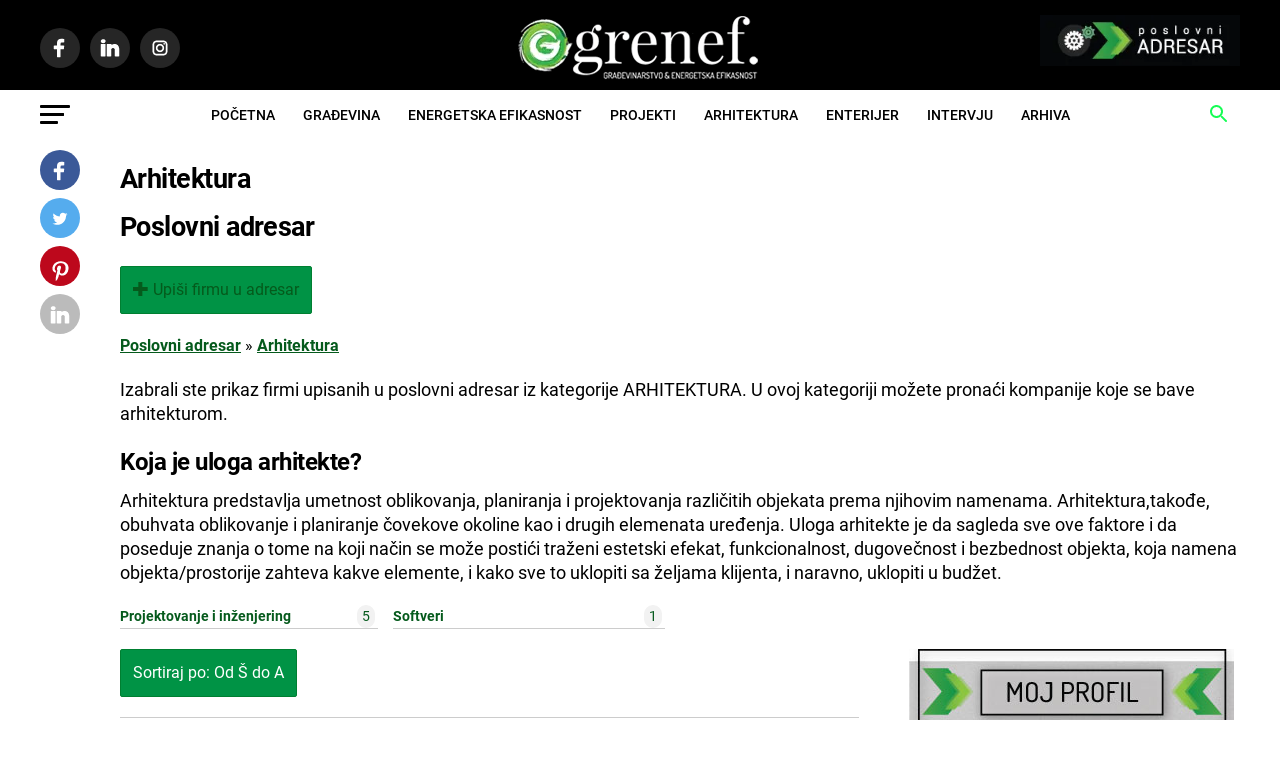

--- FILE ---
content_type: text/html; charset=UTF-8
request_url: https://www.grenef.com/adresar/kategorija/arhitektura/?order_by=title&order=DESC
body_size: 21751
content:
<!DOCTYPE html>
<html lang="sr">
<head>
<meta charset="UTF-8">
<link rel="icon" href="/favicon.ico" sizes="16x16" />
<meta name="viewport" content="width=device-width, initial-scale=1.0">

	<link rel="preconnect" href="https://www.googletagmanager.com">

	<link rel="dns-prefetch" href="https://securepubads.g.doubleclick.net">		
	<link rel="dns-prefetch" href="https://region1.google-analytics.com/">	
	<link rel="dns-prefetch" href="https://tpc.googlesyndication.com">
	<link rel="dns-prefetch" href="https://pagead2.googlesyndication.com"> 
    <link rel="dns-prefetch" href="https://adservice.google.com">   


<link rel="preload"  href="https://www.grenef.com/wp-content/themes/zox-news/style.css" as="style">
<link rel="preload"  href="https://www.grenef.com/wp-content/themes/zox-news/css/media-queries.css" as="style">
<link rel="preload"  href="https://www.grenef.com/wp-content/themes/zox-news-child/stylex30.css" as="style">

<link rel="preload" as="font" type="font/woff2" href="/wp-content/themes/zox-news-child/fonts/roboto-v30-latin-ext_latin-regular.woff2" crossorigin />
<link rel="preload" as="font" type="font/woff2" href="/wp-content/themes/zox-news-child/fonts/roboto-v30-latin-ext_latin-500.woff2" crossorigin />
<link rel="preload" as="font" type="font/woff2" href="/wp-content/themes/zox-news-child/fonts/roboto-v30-latin-ext_latin-700.woff2" crossorigin />


<link rel="preload" href="/wp-includes/js/jquery/jquery.min.js" as="script" />
<link rel="preload" href="/wp-content/themes/zox-news/js/scripts.js" as="script" />


<link rel="preload" as="image" href="https://www.grenef.com/wp-content/uploads/grenef-logo-2022.webp" />
<link rel="preload" as="image" href="https://www.grenef.com/wp-content/uploads/slike/grenef-adresar.webp" />




<style>

		/* roboto-regular - latin-ext_latin */
@font-face {
  font-family: 'Roboto';
  font-style: normal;
  font-display: swap;
  font-weight: 400;
  src: local(''), url("/wp-content/themes/zox-news-child/fonts/roboto-v30-latin-ext_latin-regular.woff2") format('woff2');  
}
/* roboto-500 - latin-ext_latin */
@font-face {
  font-family: 'Roboto';
  font-style: normal;
  font-weight: 500;
  font-display: swap;
  src:  local(''), url("/wp-content/themes/zox-news-child/fonts/roboto-v30-latin-ext_latin-500.woff2") format('woff2');
}
/* roboto-700 - latin-ext_latin */
@font-face {
  font-family: 'Roboto';
  font-style: normal;
  font-weight: 700;
  font-display: swap;
  src:  local(''), url("/wp-content/themes/zox-news-child/fonts/roboto-v30-latin-ext_latin-700.woff2") format('woff2');
}

  .mvp-nav-menu ul li.mvp-mega-dropdown .mvp-mega-dropdown {
	display:none;
  }
  figcaption.wp-caption-text {
    height: auto;
    margin-top: 10px;
    margin-bottom: -10px;
}
</style>

<!-- Google Tag Manager -->
<script>(function(w,d,s,l,i){w[l]=w[l]||[];w[l].push({'gtm.start':
new Date().getTime(),event:'gtm.js'});var f=d.getElementsByTagName(s)[0],
j=d.createElement(s),dl=l!='dataLayer'?'&l='+l:'';j.async=true;j.src=
'https://www.googletagmanager.com/gtm.js?id='+i+dl;f.parentNode.insertBefore(j,f);
})(window,document,'script','dataLayer','GTM-TTFGN6X');</script>
<!-- End Google Tag Manager -->

	<style>img:is([sizes="auto" i], [sizes^="auto," i]) { contain-intrinsic-size: 3000px 1500px }</style>
	
<!-- Search Engine Optimization by Rank Math - https://rankmath.com/ -->
<title>Arhitektura  -  Grenef Adresar</title>
<meta name="description" content="Poslovni adresar"/>
<meta name="robots" content="follow, index, max-snippet:-1, max-video-preview:-1, max-image-preview:large"/>
<link rel="canonical" href="https://www.grenef.com/adresar/" />
<meta property="og:locale" content="sr_RS" />
<meta property="og:type" content="article" />
<meta property="og:title" content="Poslovni adresar - GRENEF" />
<meta property="og:description" content="Poslovni adresar" />
<meta property="og:url" content="https://www.grenef.com/adresar/" />
<meta property="og:site_name" content="Grenef" />
<meta property="article:publisher" content="https://www.facebook.com/grenef/" />
<meta property="og:updated_time" content="2022-02-22T15:08:00+01:00" />
<meta property="article:published_time" content="2019-09-22T12:32:50+01:00" />
<meta property="article:modified_time" content="2022-02-22T15:08:00+01:00" />
<meta name="twitter:card" content="summary_large_image" />
<meta name="twitter:title" content="Poslovni adresar - GRENEF" />
<meta name="twitter:description" content="Poslovni adresar" />
<script type="application/ld+json" class="rank-math-schema">{"@context":"https://schema.org","@graph":[{"@type":["NewsMediaOrganization","Organization"],"@id":"https://www.grenef.com/#organization","name":"\u010casopis Grenef","url":"https://www.grenef.com","sameAs":["https://www.facebook.com/grenef/","https://www.instagram.com/gradjevinski_casopisi/"],"logo":{"@type":"ImageObject","@id":"https://www.grenef.com/#logo","url":"https://www.grenef.com/wp-content/uploads/2020/01/grenef-logo-2020.jpg","contentUrl":"https://www.grenef.com/wp-content/uploads/2020/01/grenef-logo-2020.jpg","caption":"Grenef","inLanguage":"sr-RS","width":"253","height":"65"}},{"@type":"WebSite","@id":"https://www.grenef.com/#website","url":"https://www.grenef.com","name":"Grenef","publisher":{"@id":"https://www.grenef.com/#organization"},"inLanguage":"sr-RS"},{"@type":"BreadcrumbList","@id":"https://www.grenef.com/adresar/#breadcrumb","itemListElement":[{"@type":"ListItem","position":"1","item":{"@id":"https://www.grenef.com","name":"Po\u010detna"}},{"@type":"ListItem","position":"2","item":{"@id":"https://www.grenef.com/adresar/","name":"Arhitektura"}}]},{"@type":"WebPage","@id":"https://www.grenef.com/adresar/#webpage","url":"https://www.grenef.com/adresar/","name":"Poslovni adresar - GRENEF","datePublished":"2019-09-22T12:32:50+01:00","dateModified":"2022-02-22T15:08:00+01:00","isPartOf":{"@id":"https://www.grenef.com/#website"},"inLanguage":"sr-RS","breadcrumb":{"@id":"https://www.grenef.com/adresar/#breadcrumb"}},{"@type":"Person","@id":"https://www.grenef.com/author/damir/","name":"damir","url":"https://www.grenef.com/author/damir/","image":{"@type":"ImageObject","@id":"https://www.grenef.com/wp-content/uploads/2020/12/grenef-avatar-2020-150x120.jpg","url":"https://www.grenef.com/wp-content/uploads/2020/12/grenef-avatar-2020-150x120.jpg","caption":"damir","inLanguage":"sr-RS"},"worksFor":{"@id":"https://www.grenef.com/#organization"}},{"@type":"Article","headline":"Poslovni adresar - GRENEF","datePublished":"2019-09-22T12:32:50+01:00","dateModified":"2022-02-22T15:08:00+01:00","author":{"@id":"https://www.grenef.com/author/damir/","name":"damir"},"publisher":{"@id":"https://www.grenef.com/#organization"},"description":"Poslovni adresar","name":"Poslovni adresar - GRENEF","@id":"https://www.grenef.com/adresar/#richSnippet","isPartOf":{"@id":"https://www.grenef.com/adresar/#webpage"},"inLanguage":"sr-RS","mainEntityOfPage":{"@id":"https://www.grenef.com/adresar/#webpage"}}]}</script>
<!-- /Rank Math WordPress SEO plugin -->

<link rel='dns-prefetch' href='//www.grenef.com' />
<style id='classic-theme-styles-inline-css' type='text/css'>
/*! This file is auto-generated */
.wp-block-button__link{color:#fff;background-color:#32373c;border-radius:9999px;box-shadow:none;text-decoration:none;padding:calc(.667em + 2px) calc(1.333em + 2px);font-size:1.125em}.wp-block-file__button{background:#32373c;color:#fff;text-decoration:none}
</style>
<link rel='stylesheet' id='everest-forms-general-css' href='https://www.grenef.com/wp-content/plugins/everest-forms/assets/css/everest-forms.css' type='text/css' media='print' onload='this.media="all"' />
<link rel='stylesheet' id='jquery-intl-tel-input-css' href='https://www.grenef.com/wp-content/plugins/everest-forms/assets/css/intlTelInput.css' type='text/css' media='print' onload='this.media="all"' />
<link rel='stylesheet' id='wcsearch_font_awesome-css' href='https://www.grenef.com/wp-content/plugins/w2dc/search/plugin/resources/css/font-awesome.css' type='text/css' media='print' onload='this.media="all"' />
<link rel='stylesheet' id='wcsearch_frontend-css' href='https://www.grenef.com/wp-content/plugins/w2dc/search/plugin/resources/css/frontend.css' type='text/css' media='print' onload='this.media="all"' />
<link rel='stylesheet' id='w2dc-listings-slider-css' href='https://www.grenef.com/wp-content/plugins/w2dc/resources/css/bxslider/jquery.bxslider.css' type='text/css' media='print' onload='this.media="all"' />
<link rel='stylesheet' id='w2dc_bootstrap-css' href='https://www.grenef.com/wp-content/plugins/w2dc/resources/css/bootstrap.css' type='text/css' media='print' onload='this.media="all"' />
<link rel='stylesheet' id='w2dc_font_awesome-css' href='https://www.grenef.com/wp-content/plugins/w2dc/resources/css/font-awesome.css' type='text/css' media='print' onload='this.media="all"' />
<link rel='stylesheet' id='w2dc_frontend-css' href='https://www.grenef.com/wp-content/plugins/w2dc/resources/css/frontend.css' type='text/css' media='print' onload='this.media="all"' />
<link rel='stylesheet' id='w2dc-dynamic-css-css' href='https://www.grenef.com/wp-content/uploads/w2dc-plugin.css' type='text/css' media='print' onload='this.media="all"' />
<link rel='stylesheet' id='w2dc-jquery-ui-style-css' href='https://www.grenef.com/wp-content/plugins/w2dc/resources/css/jquery-ui/themes/redmond/jquery-ui.css' type='text/css' media='print' onload='this.media="all"' />
<link rel='stylesheet' id='ppress-frontend-css' href='https://www.grenef.com/wp-content/plugins/wp-user-avatar/assets/css/frontend.min.css' type='text/css' media='print' onload='this.media="all"' />
<link rel='stylesheet' id='ppress-flatpickr-css' href='https://www.grenef.com/wp-content/plugins/wp-user-avatar/assets/flatpickr/flatpickr.min.css' type='text/css' media='print' onload='this.media="all"' />
<link rel='stylesheet' id='ppress-select2-css' href='https://www.grenef.com/wp-content/plugins/wp-user-avatar/assets/select2/select2.min.css' type='text/css' media='print' onload='this.media="all"' />
<link rel='stylesheet' id='mvp-custom-style-css' href='https://www.grenef.com/wp-content/themes/zox-news/style.css' type='text/css' media='print' onload='this.media="all"' />
<style id='mvp-custom-style-inline-css' type='text/css'>


#mvp-wallpaper {
	background: url() no-repeat 50% 0;
	}

#mvp-foot-copy a {
	color: #0be6af;
	}

#mvp-content-main p a,
#mvp-content-main ul a,
#mvp-content-main ol a,
.mvp-post-add-main p a,
.mvp-post-add-main ul a,
.mvp-post-add-main ol a {
	box-shadow: inset 0 -4px 0 #0be6af;
	}

#mvp-content-main p a:hover,
#mvp-content-main ul a:hover,
#mvp-content-main ol a:hover,
.mvp-post-add-main p a:hover,
.mvp-post-add-main ul a:hover,
.mvp-post-add-main ol a:hover {
	background: #0be6af;
	}

a,
a:visited,
.post-info-name a,
.woocommerce .woocommerce-breadcrumb a {
	color: #055a1c;
	}

#mvp-side-wrap a:hover {
	color: #055a1c;
	}

.mvp-fly-top:hover,
.mvp-vid-box-wrap,
ul.mvp-soc-mob-list li.mvp-soc-mob-com {
	background: #055a1c;
	}

nav.mvp-fly-nav-menu ul li.menu-item-has-children:after,
.mvp-feat1-left-wrap span.mvp-cd-cat,
.mvp-widget-feat1-top-story span.mvp-cd-cat,
.mvp-widget-feat2-left-cont span.mvp-cd-cat,
.mvp-widget-dark-feat span.mvp-cd-cat,
.mvp-widget-dark-sub span.mvp-cd-cat,
.mvp-vid-wide-text span.mvp-cd-cat,
.mvp-feat2-top-text span.mvp-cd-cat,
.mvp-feat3-main-story span.mvp-cd-cat,
.mvp-feat3-sub-text span.mvp-cd-cat,
.mvp-feat4-main-text span.mvp-cd-cat,
.woocommerce-message:before,
.woocommerce-info:before,
.woocommerce-message:before {
	color: #055a1c;
	}

#searchform input,
.mvp-authors-name {
	border-bottom: 1px solid #055a1c;
	}

.mvp-fly-top:hover {
	border-top: 1px solid #055a1c;
	border-left: 1px solid #055a1c;
	border-bottom: 1px solid #055a1c;
	}

.woocommerce .widget_price_filter .ui-slider .ui-slider-handle,
.woocommerce #respond input#submit.alt,
.woocommerce a.button.alt,
.woocommerce button.button.alt,
.woocommerce input.button.alt,
.woocommerce #respond input#submit.alt:hover,
.woocommerce a.button.alt:hover,
.woocommerce button.button.alt:hover,
.woocommerce input.button.alt:hover {
	background-color: #055a1c;
	}

.woocommerce-error,
.woocommerce-info,
.woocommerce-message {
	border-top-color: #055a1c;
	}

ul.mvp-feat1-list-buts li.active span.mvp-feat1-list-but,
span.mvp-widget-home-title,
span.mvp-post-cat,
span.mvp-feat1-pop-head {
	background: #055a1c;
	}

.woocommerce span.onsale {
	background-color: #055a1c;
	}

.mvp-widget-feat2-side-more-but,
.woocommerce .star-rating span:before,
span.mvp-prev-next-label,
.mvp-cat-date-wrap .sticky {
	color: #055a1c !important;
	}

#mvp-main-nav-top,
#mvp-fly-wrap,
.mvp-soc-mob-right,
#mvp-main-nav-small-cont {
	background: #000000;
	}

#mvp-main-nav-small .mvp-fly-but-wrap span,
#mvp-main-nav-small .mvp-search-but-wrap span,
.mvp-nav-top-left .mvp-fly-but-wrap span,
#mvp-fly-wrap .mvp-fly-but-wrap span {
	background: #969696;
	}

.mvp-nav-top-right .mvp-nav-search-but,
span.mvp-fly-soc-head,
.mvp-soc-mob-right i,
#mvp-main-nav-small span.mvp-nav-search-but,
#mvp-main-nav-small .mvp-nav-menu ul li a  {
	color: #969696;
	}

#mvp-main-nav-small .mvp-nav-menu ul li.menu-item-has-children a:after {
	border-color: #969696 transparent transparent transparent;
	}

#mvp-nav-top-wrap span.mvp-nav-search-but:hover,
#mvp-main-nav-small span.mvp-nav-search-but:hover {
	color: #055a1c;
	}

#mvp-nav-top-wrap .mvp-fly-but-wrap:hover span,
#mvp-main-nav-small .mvp-fly-but-wrap:hover span,
span.mvp-woo-cart-num:hover {
	background: #055a1c;
	}

#mvp-main-nav-bot-cont {
	background: #ffffff;
	}

#mvp-nav-bot-wrap .mvp-fly-but-wrap span,
#mvp-nav-bot-wrap .mvp-search-but-wrap span {
	background: #000000;
	}

#mvp-nav-bot-wrap span.mvp-nav-search-but,
#mvp-nav-bot-wrap .mvp-nav-menu ul li a {
	color: #000000;
	}

#mvp-nav-bot-wrap .mvp-nav-menu ul li.menu-item-has-children a:after {
	border-color: #000000 transparent transparent transparent;
	}

.mvp-nav-menu ul li:hover a {
	border-bottom: 5px solid #055a1c;
	}

#mvp-nav-bot-wrap .mvp-fly-but-wrap:hover span {
	background: #055a1c;
	}

#mvp-nav-bot-wrap span.mvp-nav-search-but:hover {
	color: #055a1c;
	}

body,
.mvp-feat1-feat-text p,
.mvp-feat2-top-text p,
.mvp-feat3-main-text p,
.mvp-feat3-sub-text p,
#searchform input,
.mvp-author-info-text,
span.mvp-post-excerpt,
.mvp-nav-menu ul li ul.sub-menu li a,
nav.mvp-fly-nav-menu ul li a,
.mvp-ad-label,
span.mvp-feat-caption,
.mvp-post-tags a,
.mvp-post-tags a:visited,
span.mvp-author-box-name a,
#mvp-author-box-text p,
.mvp-post-gallery-text p,
ul.mvp-soc-mob-list li span,
#comments,
h3#reply-title,
h2.comments,
#mvp-foot-copy p,
span.mvp-fly-soc-head,
.mvp-post-tags-header,
span.mvp-prev-next-label,
span.mvp-post-add-link-but,
#mvp-comments-button a,
#mvp-comments-button span.mvp-comment-but-text,
.woocommerce ul.product_list_widget span.product-title,
.woocommerce ul.product_list_widget li a,
.woocommerce #reviews #comments ol.commentlist li .comment-text p.meta,
.woocommerce div.product p.price,
.woocommerce div.product p.price ins,
.woocommerce div.product p.price del,
.woocommerce ul.products li.product .price del,
.woocommerce ul.products li.product .price ins,
.woocommerce ul.products li.product .price,
.woocommerce #respond input#submit,
.woocommerce a.button,
.woocommerce button.button,
.woocommerce input.button,
.woocommerce .widget_price_filter .price_slider_amount .button,
.woocommerce span.onsale,
.woocommerce-review-link,
#woo-content p.woocommerce-result-count,
.woocommerce div.product .woocommerce-tabs ul.tabs li a,
a.mvp-inf-more-but,
span.mvp-cont-read-but,
span.mvp-cd-cat,
span.mvp-cd-date,
.mvp-feat4-main-text p,
span.mvp-woo-cart-num,
span.mvp-widget-home-title2,
.wp-caption,
#mvp-content-main p.wp-caption-text,
.gallery-caption,
.mvp-post-add-main p.wp-caption-text,
#bbpress-forums,
#bbpress-forums p,
.protected-post-form input,
#mvp-feat6-text p {
	font-family: 'Roboto', sans-serif;
	font-display: swap;
	}

.mvp-blog-story-text p,
span.mvp-author-page-desc,
#mvp-404 p,
.mvp-widget-feat1-bot-text p,
.mvp-widget-feat2-left-text p,
.mvp-flex-story-text p,
.mvp-search-text p,
#mvp-content-main p,
.mvp-post-add-main p,
#mvp-content-main ul li,
#mvp-content-main ol li,
.rwp-summary,
.rwp-u-review__comment,
.mvp-feat5-mid-main-text p,
.mvp-feat5-small-main-text p,
#mvp-content-main .wp-block-button__link,
.wp-block-audio figcaption,
.wp-block-video figcaption,
.wp-block-embed figcaption,
.wp-block-verse pre,
pre.wp-block-verse {
	font-family: 'Roboto', sans-serif;
	font-display: swap;
	}

.mvp-nav-menu ul li a,
#mvp-foot-menu ul li a {
	font-family: 'Roboto', sans-serif;
	font-display: swap;
	}


.mvp-feat1-sub-text h2,
.mvp-feat1-pop-text h2,
.mvp-feat1-list-text h2,
.mvp-widget-feat1-top-text h2,
.mvp-widget-feat1-bot-text h2,
.mvp-widget-dark-feat-text h2,
.mvp-widget-dark-sub-text h2,
.mvp-widget-feat2-left-text h2,
.mvp-widget-feat2-right-text h2,
.mvp-blog-story-text h2,
.mvp-flex-story-text h2,
.mvp-vid-wide-more-text p,
.mvp-prev-next-text p,
.mvp-related-text,
.mvp-post-more-text p,
h2.mvp-authors-latest a,
.mvp-feat2-bot-text h2,
.mvp-feat3-sub-text h2,
.mvp-feat3-main-text h2,
.mvp-feat4-main-text h2,
.mvp-feat5-text h2,
.mvp-feat5-mid-main-text h2,
.mvp-feat5-small-main-text h2,
.mvp-feat5-mid-sub-text h2,
#mvp-feat6-text h2,
.alp-related-posts-wrapper .alp-related-post .post-title {
	font-family: 'Roboto', sans-serif;
	font-display: swap;
	}

.mvp-feat2-top-text h2,
.mvp-feat1-feat-text h2,
h1.mvp-post-title,
h1.mvp-post-title-wide,
.mvp-drop-nav-title h4,
#mvp-content-main blockquote p,
.mvp-post-add-main blockquote p,
#mvp-content-main p.has-large-font-size,
#mvp-404 h1,
#woo-content h1.page-title,
.woocommerce div.product .product_title,
.woocommerce ul.products li.product h3,
.alp-related-posts .current .post-title {
	font-family: 'Roboto', sans-serif;
	font-display: swap;
	}

span.mvp-feat1-pop-head,
.mvp-feat1-pop-text:before,
span.mvp-feat1-list-but,
span.mvp-widget-home-title,
.mvp-widget-feat2-side-more,
span.mvp-post-cat,
span.mvp-page-head,
h1.mvp-author-top-head,
.mvp-authors-name,
#mvp-content-main h1,
#mvp-content-main h2,
#mvp-content-main h3,
#mvp-content-main h4,
#mvp-content-main h5,
#mvp-content-main h6,
.woocommerce .related h2,
.woocommerce div.product .woocommerce-tabs .panel h2,
.woocommerce div.product .product_title,
.mvp-feat5-side-list .mvp-feat1-list-img:after {
	font-family: 'Roboto', sans-serif;
	font-display: swap;
	}

	

	#mvp-leader-wrap {
		position: relative;
		}
	#mvp-site-main {
		margin-top: 0;
		}
	#mvp-leader-wrap {
		top: 0 !important;
		}
		

	.alp-advert {
		display: none;
	}
	.alp-related-posts-wrapper .alp-related-posts .current {
		margin: 0 0 10px;
	}
		
</style>
<link rel='stylesheet' id='mvp-media-queries-css' href='https://www.grenef.com/wp-content/themes/zox-news/css/media-queries.css' type='text/css' media='print' onload='this.media="all"' />
<link rel='stylesheet' id='mvp-custom-child-style-css' href='https://www.grenef.com/wp-content/themes/zox-news-child/stylex30.css' type='text/css' media='print' onload='this.media="all"' />
<link rel='stylesheet' id='newsletter-css' href='https://www.grenef.com/wp-content/plugins/newsletter/style.css' type='text/css' media='print' onload='this.media="all"' />
<link rel='stylesheet' id='ari-fancybox-css' href='https://www.grenef.com/wp-content/plugins/ari-fancy-lightbox/assets/fancybox/jquery.fancybox.min.css' type='text/css' media='print' onload='this.media="all"' />
<style id='ari-fancybox-inline-css' type='text/css'>
BODY .fancybox-container{z-index:200000}BODY .fancybox-is-open .fancybox-bg{opacity:0.87}BODY .fancybox-bg {background-color:#0f0f11}BODY .fancybox-thumbs {background-color:#ffffff}
</style>
<style id='rocket-lazyload-inline-css' type='text/css'>
.rll-youtube-player{position:relative;padding-bottom:56.23%;height:0;overflow:hidden;max-width:100%;}.rll-youtube-player:focus-within{outline: 2px solid currentColor;outline-offset: 5px;}.rll-youtube-player iframe{position:absolute;top:0;left:0;width:100%;height:100%;z-index:100;background:0 0}.rll-youtube-player img{bottom:0;display:block;left:0;margin:auto;max-width:100%;width:100%;position:absolute;right:0;top:0;border:none;height:auto;-webkit-transition:.4s all;-moz-transition:.4s all;transition:.4s all}.rll-youtube-player img:hover{-webkit-filter:brightness(75%)}.rll-youtube-player .play{height:100%;width:100%;left:0;top:0;position:absolute;background:url(https://www.grenef.com/wp-content/plugins/rocket-lazy-load/assets/img/youtube.png) no-repeat center;background-color: transparent !important;cursor:pointer;border:none;}.wp-embed-responsive .wp-has-aspect-ratio .rll-youtube-player{position:absolute;padding-bottom:0;width:100%;height:100%;top:0;bottom:0;left:0;right:0}
</style>
<script type="text/javascript" src="https://www.grenef.com/wp-includes/js/jquery/jquery.min.js" id="jquery-core-js"></script>
<script type="text/javascript" defer src="https://www.grenef.com/wp-content/plugins/wp-user-avatar/assets/flatpickr/flatpickr.min.js" id="ppress-flatpickr-js"></script>
<script type="text/javascript" defer src="https://www.grenef.com/wp-content/plugins/wp-user-avatar/assets/select2/select2.min.js" id="ppress-select2-js"></script>
<link rel="https://api.w.org/" href="https://www.grenef.com/wp-json/" /><link rel="alternate" title="JSON" type="application/json" href="https://www.grenef.com/wp-json/wp/v2/pages/4978" /><link rel="EditURI" type="application/rsd+xml" title="RSD" href="https://www.grenef.com/xmlrpc.php?rsd" />
<meta name="generator" content="performance-lab 4.0.0; plugins: ">
<link rel="canonical" href="https://www.grenef.com/adresar/kategorija/arhitektura/" />

<script>
var wcsearch_js_objects = {"ajaxurl":"https:\/\/www.grenef.com\/wp-admin\/admin-ajax.php","pagination_base":"https:\/\/www.grenef.com\/adresar\/kategorija\/arhitektura\/page\/%#%\/","query_string":"order_by=title&order=DESC","default_query":{"categories":302,"include_categories_children":true},"desktop_screen_width":992,"mobile_screen_width":768,"radio_reset_btn_title":"unselect","geocode_functions":false,"prediction_note":"search nearby","get_my_location_title":"My location","adapter_options":{"wc":{"loop_selector_name":"wcsearch-woo-loop","submit_callback":"wcsearch_submit_request","keywords_search_action":"wcsearch_keywords_search"},"w2dc":{"loop_selector_name":["w2dc-controller","w2dc-map-wrapper"],"submit_callback":"w2dc_callAJAXSearch","keywords_search_action":"w2dc_keywords_search","enable_my_location_button":1}},"reset_same_inputs":true};
</script>

<script>
var w2dc_controller_args_array = {};
var w2dc_map_markers_attrs_array = [];
var w2dc_map_markers_attrs = (function(map_id, markers_array, enable_radius_circle, enable_clusters, show_summary_button, show_readmore_button, draw_panel, map_style, enable_full_screen, enable_wheel_zoom, enable_dragging_touchscreens, center_map_onclick, show_directions, enable_infowindow, close_infowindow_out_click, map_attrs) {
		this.map_id = map_id;
		this.markers_array = markers_array;
		this.enable_radius_circle = enable_radius_circle;
		this.enable_clusters = enable_clusters;
		this.show_summary_button = show_summary_button;
		this.show_readmore_button = show_readmore_button;
		this.draw_panel = draw_panel;
		this.map_style = map_style;
		this.enable_full_screen = enable_full_screen;
		this.enable_wheel_zoom = enable_wheel_zoom;
		this.enable_dragging_touchscreens = enable_dragging_touchscreens;
		this.center_map_onclick = center_map_onclick;
		this.show_directions = show_directions;
		this.enable_infowindow = enable_infowindow;
		this.close_infowindow_out_click = close_infowindow_out_click;
		this.map_attrs = map_attrs;
		});
var w2dc_js_objects = {"ajaxurl":"https:\/\/www.grenef.com\/wp-admin\/admin-ajax.php","search_map_button_text":"Preta\u017ei na mapi","in_favourites_icon":"w2dc-glyphicon-heart","not_in_favourites_icon":"w2dc-glyphicon-heart-empty","in_favourites_msg":"Add Bookmark","not_in_favourites_msg":"Remove Bookmark","ajax_load":0,"is_rtl":false,"leave_comment":"Leave a comment","leave_reply":"Leave a reply to","cancel_reply":"Cancel reply","more":"More","less":"Less","send_button_text":"Po\u0161alji poruku","send_button_sending":"Sending...","recaptcha_public_key":"","lang":"","is_maps_used":0,"desktop_screen_width":992,"mobile_screen_width":768,"fields_in_categories":[],"is_admin":0,"prediction_note":"search nearby","listing_tabs_order":["addresses-tab","videos-tab","contact-tab","field-group-tab-2"],"cancel_button":"Otka\u017ei"};
var w2dc_maps_objects = {"notinclude_maps_api":0,"google_api_key":"AIzaSyC8jKb1cWwb8kwHHS3p7zltrspMvnG2660","mapbox_api_key":"","map_markers_type":"images","default_marker_color":"#009345","default_marker_icon":"","global_map_icons_path":"https:\/\/www.grenef.com\/wp-content\/plugins\/w2dc\/resources\/images\/map_icons\/","marker_image_width":48,"marker_image_height":48,"marker_image_anchor_x":24,"marker_image_anchor_y":48,"infowindow_width":350,"infowindow_offset":-50,"infowindow_logo_width":110,"draw_area_button":"Draw Area","edit_area_button":"Edit Area","apply_area_button":"Apply Area","reload_map_button":"Refresh Map","enable_my_location_button":1,"my_location_button":"My Location","my_location_button_error":"GeoLocation service does not work on your device!","map_style":null,"address_autocomplete":1,"address_autocomplete_code":"0","mapbox_directions_placeholder_origin":"Choose a starting place","mapbox_directions_placeholder_destination":"Choose destination","mapbox_directions_profile_driving_traffic":"Traffic","mapbox_directions_profile_driving":"Driving","mapbox_directions_profile_walking":"Walking","mapbox_directions_profile_cycling":"Cycling","default_latitude":34,"default_longitude":0,"dimension_unit":"kilometers"};
</script>
<style id="wp-add-custom-css-single" type="text/css">
.adresarmapa {
  width: 100vw;
  position: relative;
  margin-left: -52vw;
  height: 650px;
  margin-top: 1px;
  left: 50%;
  top: -10px;
}
.adresardvatri {
  width: 66%;
  float: left;
}
.adresarjedantri {
  width: 33%;
  float: left;
  margin-left:10px;
}
.adresardvatri a:hover {
  background-color: #fff !important;
}
.pomeraj {
  margin-left:40px;
}
}
</style>
<noscript><style id="rocket-lazyload-nojs-css">.rll-youtube-player, [data-lazy-src]{display:none !important;}</style></noscript>	 



<!-- Google DFP  <script async src="https://securepubads.g.doubleclick.net/tag/js/gpt.js"></script> -->

<script>
  window.googletag = window.googletag || {cmd: []};
  googletag.cmd.push(function() {

var mapping2 = googletag.sizeMapping().
  addSize([320, 200], [[336, 280], [300, 250], [2, 2]]). // Tablet
  addSize([1023, 400], [[740, 210], [728, 90], [1, 1], [2, 2]]). // Desktop
  build();

    vbaner1 = googletag.defineSlot('/6539331/grenef300V1', [300, 250], 'div-gpt-ad-1525453271381-1').addService(googletag.pubads());
    vbaner2 = googletag.defineSlot('/6539331/grenef300V2', [300, 250], 'div-gpt-ad-1525453271381-2').addService(googletag.pubads());
    vbaner3 = googletag.defineSlot('/6539331/grenef300V3', [300, 250], 'div-gpt-ad-1525453271381-3').addService(googletag.pubads());
    vbaner4 = googletag.defineSlot('/6539331/grenef300V4', [300, 250], 'div-gpt-ad-1525453271381-4').addService(googletag.pubads());
    vbaner5 = googletag.defineSlot('/6539331/grenef300V5', [300, 250], 'div-gpt-ad-1525453271381-5').addService(googletag.pubads());
    vbaner6 = googletag.defineSlot('/6539331/grenef300V6', [300, 250], 'div-gpt-ad-1525453271381-6').addService(googletag.pubads());
    vbaner7 = googletag.defineSlot('/6539331/grenef300V7', [300, 250], 'div-gpt-ad-1525453271381-7').addService(googletag.pubads());
    vbaner8 = googletag.defineSlot('/6539331/grenef300V8', [300, 250], 'div-gpt-ad-1525453271381-8').addService(googletag.pubads());
	vbaner9 = googletag.defineSlot('/6539331/grenef300V9', [300, 250], 'div-gpt-ad-1525453271381-9').addService(googletag.pubads());
	vbaner10 = googletag.defineSlot('/6539331/grenef300V10', [300, 250], 'div-gpt-ad-1525453271381-10').addService(googletag.pubads());
	vbaner11 = googletag.defineSlot('/6539331/grenef300V11', [300, 250], 'div-gpt-ad-1525453271381-11').addService(googletag.pubads());
	vbaner12 = googletag.defineSlot('/6539331/grenef300V12', [300, 250], 'div-gpt-ad-1525453271381-12').addService(googletag.pubads());
	vbaner13 = googletag.defineSlot('/6539331/grenef300V13', [300, 250], 'div-gpt-ad-1525453271381-13').addService(googletag.pubads());
	vbaner14 = googletag.defineSlot('/6539331/grenef300V14', [300, 250], 'div-gpt-ad-1525453271381-14').addService(googletag.pubads());
	vbaner15 = googletag.defineSlot('/6539331/grenef300V15', [300, 250], 'div-gpt-ad-1525453271381-15').addService(googletag.pubads());

	post2p = googletag.defineSlot('/6539331/Grenef_2p', [[740, 210], [728, 90], [300, 250], [336, 280], [1, 1], [2, 2]], 'div-gpt-ad-1606744944464-1').defineSizeMapping(mapping2).addService(googletag.pubads());
	postbtt = googletag.defineSlot('/6539331/Grenef_btt', [[740, 210], [728, 90], [300, 250], [336, 280], [1, 1], [2, 2]], 'div-gpt-ad-1606744944464-2').defineSizeMapping(mapping2).addService(googletag.pubads());

    slot1 = googletag.defineSlot('/6539331/Grenef_desno_1', [300, 100], 'div-gpt-ad-1525453271381-21').addService(googletag.pubads());
    slot2 = googletag.defineSlot('/6539331/Grenef_desno_2', [300, 100], 'div-gpt-ad-1525453271381-22').addService(googletag.pubads());
    slot3 = googletag.defineSlot('/6539331/Grenef_desno_3', [300, 100], 'div-gpt-ad-1525453271381-23').addService(googletag.pubads());
    slot4 = googletag.defineSlot('/6539331/Grenef_desno_4', [300, 100], 'div-gpt-ad-1525453271381-24').addService(googletag.pubads());
    slot5 = googletag.defineSlot('/6539331/Grenef_desno_5', [300, 100], 'div-gpt-ad-1525453271381-25').addService(googletag.pubads());
    slot6 = googletag.defineSlot('/6539331/Grenef_desno_6', [300, 100], 'div-gpt-ad-1525453271381-26').addService(googletag.pubads());
    slot7 = googletag.defineSlot('/6539331/Grenef_desno_7', [300, 100], 'div-gpt-ad-1525453271381-27').addService(googletag.pubads());
    slot8 = googletag.defineSlot('/6539331/Grenef_desno_8', [300, 100], 'div-gpt-ad-1525453271381-28').addService(googletag.pubads());
    slot9 = googletag.defineSlot('/6539331/Grenef_desno_9', [300, 100], 'div-gpt-ad-1525453271381-29').addService(googletag.pubads());
    slot10 = googletag.defineSlot('/6539331/Grenef_desno_10', [300, 100], 'div-gpt-ad-1525453271381-30').addService(googletag.pubads());
    slot11 = googletag.defineSlot('/6539331/Grenef_desno_11', [300, 100], 'div-gpt-ad-1525453271381-31').addService(googletag.pubads());
    slot12 = googletag.defineSlot('/6539331/Grenef_desno_12', [300, 100], 'div-gpt-ad-1525453271381-32').addService(googletag.pubads());
    slot13 = googletag.defineSlot('/6539331/Grenef_desno_13', [300, 100], 'div-gpt-ad-1525453271381-33').addService(googletag.pubads());
    slot14 = googletag.defineSlot('/6539331/Grenef_desno_14', [300, 100], 'div-gpt-ad-1525453271381-34').addService(googletag.pubads());
    slot15 = googletag.defineSlot('/6539331/Grenef_desno_15', [300, 100], 'div-gpt-ad-1525453271381-35').addService(googletag.pubads());
    slot16 = googletag.defineSlot('/6539331/Grenef_desno_16', [300, 100], 'div-gpt-ad-1525453271381-36').addService(googletag.pubads());
    slot17 = googletag.defineSlot('/6539331/Grenef_desno_17', [300, 100], 'div-gpt-ad-1525453271381-37').addService(googletag.pubads());
    slot18 = googletag.defineSlot('/6539331/Grenef_desno_18', [300, 100], 'div-gpt-ad-1525453271381-38').addService(googletag.pubads());
    slot19 = googletag.defineSlot('/6539331/Grenef_desno_19', [300, 100], 'div-gpt-ad-1525453271381-39').addService(googletag.pubads());
    slot20 = googletag.defineSlot('/6539331/Grenef_desno_20', [300, 100], 'div-gpt-ad-1525453271381-40').addService(googletag.pubads());
    slot21 = googletag.defineSlot('/6539331/Grenef_desno_21', [300, 100], 'div-gpt-ad-1525453271381-41').addService(googletag.pubads());
    slot22 = googletag.defineSlot('/6539331/Grenef_desno_22', [300, 100], 'div-gpt-ad-1525453271381-42').addService(googletag.pubads());
	slot23 = googletag.defineSlot('/6539331/Grenef_desno_23', [300, 100], 'div-gpt-ad-1525453271381-43').addService(googletag.pubads());
    slot24 = googletag.defineSlot('/6539331/Grenef_desno_24', [300, 100], 'div-gpt-ad-1525453271381-44').addService(googletag.pubads());
	slot25 = googletag.defineSlot('/6539331/Grenef_desno_25', [300, 100], 'div-gpt-ad-1525453271381-45').addService(googletag.pubads());
	slot26 = googletag.defineSlot('/6539331/Grenef_desno_26', [300, 100], 'div-gpt-ad-1525453271381-46').addService(googletag.pubads());
	slot27 = googletag.defineSlot('/6539331/Grenef_desno_27', [300, 100], 'div-gpt-ad-1525453271381-47').addService(googletag.pubads());
	slot28 = googletag.defineSlot('/6539331/Grenef_desno_28', [300, 100], 'div-gpt-ad-1525453271381-48').addService(googletag.pubads());
	slot29 = googletag.defineSlot('/6539331/Grenef_desno_29', [300, 100], 'div-gpt-ad-1525453271381-49').addService(googletag.pubads());
	slot30 = googletag.defineSlot('/6539331/Grenef_desno_30', [300, 100], 'div-gpt-ad-1525453271381-50').addService(googletag.pubads());
	slot31 = googletag.defineSlot('/6539331/Grenef_desno_31', [300, 100], 'div-gpt-ad-1525453271381-51').addService(googletag.pubads());
	slot32 = googletag.defineSlot('/6539331/Grenef_desno_32', [300, 100], 'div-gpt-ad-1525453271381-52').addService(googletag.pubads());
	slot33 = googletag.defineSlot('/6539331/Grenef_desno_33', [300, 100], 'div-gpt-ad-1525453271381-53').addService(googletag.pubads());
	slot34 = googletag.defineSlot('/6539331/Grenef_desno_34', [300, 100], 'div-gpt-ad-1525453271381-54').addService(googletag.pubads());
	slot35 = googletag.defineSlot('/6539331/Grenef_desno_35', [300, 100], 'div-gpt-ad-1525453271381-55').addService(googletag.pubads());
	slot36 = googletag.defineSlot('/6539331/Grenef_desno_36', [300, 100], 'div-gpt-ad-1525453271381-56').addService(googletag.pubads());
	slot37 = googletag.defineSlot('/6539331/Grenef_desno_37', [300, 100], 'div-gpt-ad-1525453271381-57').addService(googletag.pubads());

    adr600 = googletag.defineSlot('/6539331/grenef_adr_600', [300, 600], 'div-gpt-ad-1571044427704-0').addService(googletag.pubads());
	
	

googletag.pubads().collapseEmptyDivs();

googletag.pubads().disableInitialLoad(); 

googletag.pubads().enableLazyLoad({
	  // Fetch slots within 5 viewports.
	  fetchMarginPercent: 160,
	  // Render slots within 2 viewports.
	  renderMarginPercent: 140,
	  // Double the above values on mobile, where viewports are smaller
	  // and users tend to scroll faster.
	  mobileScaling: 0.8
	});

	googletag.enableServices();
		

}); 
</script>


</head>
<body class="wp-singular page-template-default page page-id-4978 wp-embed-responsive wp-theme-zox-news wp-child-theme-zox-news-child everest-forms-no-js w2dc-body w2dc-directory-1 w2dc-imitate-mode">

	<!-- Google Tag Manager (noscript) -->
	<noscript><iframe src="https://www.googletagmanager.com/ns.html?id=GTM-TTFGN6X"
	height="0" width="0" style="display:none;visibility:hidden"></iframe></noscript>
	<!-- End Google Tag Manager (noscript) -->


	<div id="mvp-fly-wrap">
	<div id="mvp-fly-menu-top" class="left relative">
		<div class="mvp-fly-top-out left relative">
			<div class="mvp-fly-top-in">
				<div id="mvp-fly-logo" class="left relative">
											<a href="https://www.grenef.com/"><img src="data:image/svg+xml,%3Csvg%20xmlns='http://www.w3.org/2000/svg'%20viewBox='0%200%200%200'%3E%3C/svg%3E" alt="GRENEF" data-rjs="2" data-lazy-src="https://www.grenef.com/wp-content/uploads/grenef-logo-2022.webp" /><noscript><img src="https://www.grenef.com/wp-content/uploads/grenef-logo-2022.webp" alt="GRENEF" data-rjs="2" /></noscript></a>
									</div><!--mvp-fly-logo-->
			</div><!--mvp-fly-top-in-->
			<div class="mvp-fly-but-wrap mvp-fly-but-menu mvp-fly-but-click">
				<span></span>
				<span></span>
				<span></span>
				<span></span>
			</div><!--mvp-fly-but-wrap-->
		</div><!--mvp-fly-top-out-->
	</div><!--mvp-fly-menu-top-->
	<div id="mvp-fly-menu-wrap">
		<nav class="mvp-fly-nav-menu left relative">
			<div class="menu-glavni-meni-container"><ul id="menu-glavni-meni" class="menu"><li id="menu-item-19516" class="menu-item menu-item-type-custom menu-item-object-custom menu-item-home menu-item-19516"><a href="https://www.grenef.com">Početna</a></li>
<li id="menu-item-23610" class="menu-item menu-item-type-custom menu-item-object-custom menu-item-23610"><a href="https://www.grenef.com/konferencija/">ArchyEnergy konferencija</a></li>
<li id="menu-item-19518" class="nomenu menu-item menu-item-type-taxonomy menu-item-object-category menu-item-19518"><a href="https://www.grenef.com/gradjevina/">Građevina</a></li>
<li id="menu-item-19520" class="nomenu menu-item menu-item-type-taxonomy menu-item-object-category menu-item-19520"><a href="https://www.grenef.com/energetska-efikasnost/">Energetska efikasnost</a></li>
<li id="menu-item-29643" class="menu-item menu-item-type-taxonomy menu-item-object-category menu-item-29643"><a href="https://www.grenef.com/projekti/">Projekti</a></li>
<li id="menu-item-19519" class="nomenu menu-item menu-item-type-taxonomy menu-item-object-category menu-item-19519"><a href="https://www.grenef.com/arhitektura/">Arhitektura</a></li>
<li id="menu-item-19522" class="nomenu menu-item menu-item-type-taxonomy menu-item-object-category menu-item-19522"><a href="https://www.grenef.com/enterijer/">Enterijer</a></li>
<li id="menu-item-19521" class="nomenu menu-item menu-item-type-taxonomy menu-item-object-category menu-item-19521"><a href="https://www.grenef.com/materijali/">Materijali</a></li>
<li id="menu-item-19517" class="nomenu menu-item menu-item-type-taxonomy menu-item-object-category menu-item-19517"><a href="https://www.grenef.com/novosti/">Novosti</a></li>
<li id="menu-item-19523" class="nomenu menu-item menu-item-type-taxonomy menu-item-object-category menu-item-19523"><a href="https://www.grenef.com/buducnost/">Budućnost</a></li>
<li id="menu-item-19526" class="menu-item menu-item-type-post_type menu-item-object-page menu-item-19526"><a href="https://www.grenef.com/pretplata/">Pretplata</a></li>
<li id="menu-item-19525" class="menu-item menu-item-type-post_type menu-item-object-page menu-item-19525"><a href="https://www.grenef.com/arhiva/">Arhiva</a></li>
<li id="menu-item-19527" class="menu-item menu-item-type-post_type menu-item-object-page menu-item-19527"><a href="https://www.grenef.com/kontakt/">Kontakt</a></li>
</ul></div>		</nav>
	</div><!--mvp-fly-menu-wrap-->
	<div id="mvp-fly-soc-wrap">
		<span class="mvp-fly-soc-head">Connect with us</span>
		<ul class="mvp-fly-soc-list left relative">
							<li><a href="https://www.facebook.com/grenef/" target="_blank" aria-label="Grenef na Facebook" title="Grenef na Facebook" rel="nofollow noopener"><span class="fa-facebook"></span></a></li>
													<li><a href="https://www.pinterest.com/gredjevinskicasopisi/" target="_blank" aria-label="Grenef na Pinterest" title="Grenef na Pinterest" rel="nofollow noopener"><span class="fa-pinterest-p"></span></a></li>
										<li><a href="https://www.instagram.com/gradjevinski_casopisi/" target="_blank" aria-label="Grenef na Instagram" title="Grenef na Instagram" rel="nofollow noopener"><span class="fa-instagram"></span></a></li>
										<li><a href="https://news.google.com/publications/CAAiELdarDuS4oVCq3H7tHv98fkqFAgKIhC3Wqw7kuKFQqtx-7R7_fH5?ceid=RS:sr&#038;oc=3&#038;hl=sr&#038;gl=RS" target="_blank" aria-label="Grenef na Google vestima" title="Grenef na Google vestima" rel="nofollow noopener"><span class="fa-gnews"></span></a></li>
													<li><a href="https://www.linkedin.com/company/grenef-gra%C4%91evinarstvo-i-energetska-efikasnost/" target="_blank" aria-label="Grenef na Linkedin" title="Grenef na Linkedin" rel="nofollow noopener"><span class="fa-linkedin"></span></a></li>
										<li><a href="https://www.threads.net/@gradjevinski_casopisi" target="_blank" aria-label="Grenef na Threads" title="Grenef na Threads" rel="nofollow noopener"><span class="fa-threads"></span></a></li>
					</ul>
	</div><!--mvp-fly-soc-wrap-->
</div><!--mvp-fly-wrap-->	<div id="mvp-site" class="left relative">
		<div id="mvp-search-wrap">
			<div id="mvp-search-box">
				<form method="get" id="searchform" action="https://www.grenef.com/">
	<input type="text" name="s" id="s" value="Search" onfocus='if (this.value == "Search") { this.value = ""; }' onblur='if (this.value == "") { this.value = "Search"; }' />
	<input type="hidden" id="searchsubmit" value="Search" />
</form>			</div><!--mvp-search-box-->
			<div class="mvp-search-but-wrap mvp-search-click">
				<span></span>
				<span></span>				
			</div><!--mvp-search-but-wrap-->
		</div><!--mvp-search-wrap-->
				<div id="mvp-site-wall" class="left relative">
			
			<div id="mvp-site-main" class="left relative">
			<header id="mvp-main-head-wrap" class="left relative">
									<nav id="mvp-main-nav-wrap" class="left relative">
						<div id="mvp-main-nav-top" class="left relative">
							<div class="mvp-main-box">
								<div id="mvp-nav-top-wrap" class="left relative">
									<div class="mvp-nav-top-right-out left relative">
										<div class="mvp-nav-top-right-in">
											<div class="mvp-nav-top-cont left relative">
												<div class="mvp-nav-top-left-out relative">
													<div class="mvp-nav-top-left">
														<div class="mvp-nav-soc-wrap">
																															<a href="https://www.facebook.com/grenef/" target="_blank" aria-label="Grenef na Facebook" title="Grenef na Facebook" rel="nofollow noopener"><span class="mvp-nav-soc-but fa fa-facebook fa-2"></span></a>
																																														<a href="https://www.linkedin.com/company/grenef-gra%C4%91evinarstvo-i-energetska-efikasnost/" target="_blank" aria-label="Grenef na Linkedin" title="Grenef na Linkedin" rel="nofollow noopener"><span class="mvp-nav-soc-but fa fa-linkedin fa-2"></span></a>
																																														<a href="https://www.instagram.com/gradjevinski_casopisi/" target="_blank" aria-label="Grenef na Instagram" title="Grenef na Instagram" rel="nofollow noopener"><span class="mvp-nav-soc-but fa fa-instagram fa-2"></span></a>
																																												</div><!--mvp-nav-soc-wrap-->
														<div class="mvp-fly-but-wrap mvp-fly-but-click left relative">
															<span></span>
															<span></span>
															<span></span>
															<span></span>
														</div><!--mvp-fly-but-wrap-->
													</div><!--mvp-nav-top-left-->
													<div class="mvp-nav-top-left-in">
														<div class="mvp-nav-top-mid left relative">
																															<a class="mvp-nav-logo-reg" href="https://www.grenef.com/"><img class="attachment- size-" width="253px" height="65px" src="https://www.grenef.com/wp-content/uploads/grenef-logo-2022.webp" decoding="async" fetchpriority="high" alt="GRENEF" data-rjs="2" /></a>
																																														<a class="mvp-nav-logo-small" href="https://www.grenef.com/"><img class="attachment- size-" width="117px" height="30px" src="https://www.grenef.com/wp-content/uploads/grenef-logo-2022.webp" alt="GRENEF" data-rjs="2" /></a>
																																														
																																												</div><!--mvp-nav-top-mid-->
													</div><!--mvp-nav-top-left-in-->
												</div><!--mvp-nav-top-left-out-->
											</div><!--mvp-nav-top-cont-->
										</div><!--mvp-nav-top-right-in-->
										<div class="mvp-nav-top-right">
											<div class="grenefadresartop">
												<a href="/adresar/" rel="nofollow"><img class="avatar-46" width="200px" height="51px" src="/wp-content/uploads/slike/grenef-adresar.webp" alt="Poslovni adresar - Grenef" decoding="async" fetchpriority="high"/></a>
											</div>
																						<span class="mvp-nav-search-but fa fa-search fa-2 mvp-search-click"></span>
										</div><!--mvp-nav-top-right-->
									</div><!--mvp-nav-top-right-out-->
								</div><!--mvp-nav-top-wrap-->
							</div><!--mvp-main-box-->
						</div><!--mvp-main-nav-top-->
						<div id="mvp-main-nav-bot" class="left relative">
							<div id="mvp-main-nav-bot-cont" class="left">
								<div class="mvp-main-box">
									<div id="mvp-nav-bot-wrap" class="left">
										<div class="mvp-nav-bot-right-out left">
											<div class="mvp-nav-bot-right-in">
												<div class="mvp-nav-bot-cont left">
													<div class="mvp-nav-bot-left-out">
														<div class="mvp-nav-bot-left left relative">
															<div class="mvp-fly-but-wrap mvp-fly-but-click left relative">
																<span></span>
																<span></span>
																<span></span>
																<span></span>
															</div><!--mvp-fly-but-wrap-->
														</div><!--mvp-nav-bot-left-->
														<div class="mvp-nav-bot-left-in">
															<div class="mvp-nav-menu left">
																<div class="menu-main-menu-container"><ul id="menu-main-menu" class="menu"><li id="menu-item-599" class="menu-item menu-item-type-custom menu-item-object-custom menu-item-home menu-item-599"><a href="https://www.grenef.com">Početna</a></li>
<li id="menu-item-411" class="nomenu menu-item menu-item-type-taxonomy menu-item-object-category menu-item-411"><a href="https://www.grenef.com/gradjevina/">Građevina</a></li>
<li id="menu-item-431" class="nomenu menu-item menu-item-type-taxonomy menu-item-object-category menu-item-431"><a href="https://www.grenef.com/energetska-efikasnost/">Energetska efikasnost</a></li>
<li id="menu-item-29642" class="menu-item menu-item-type-taxonomy menu-item-object-category menu-item-29642"><a href="https://www.grenef.com/projekti/">Projekti</a></li>
<li id="menu-item-412" class="nomenu menu-item menu-item-type-taxonomy menu-item-object-category menu-item-412"><a href="https://www.grenef.com/arhitektura/">Arhitektura</a></li>
<li id="menu-item-410" class="nomenu menu-item menu-item-type-taxonomy menu-item-object-category menu-item-410"><a href="https://www.grenef.com/enterijer/">Enterijer</a></li>
<li id="menu-item-21899" class="menu-item menu-item-type-taxonomy menu-item-object-category menu-item-21899"><a href="https://www.grenef.com/intervju/">Intervju</a></li>
<li id="menu-item-2328" class="menu-item menu-item-type-post_type menu-item-object-page menu-item-2328"><a href="https://www.grenef.com/arhiva/">Arhiva</a></li>
</ul></div>															</div><!--mvp-nav-menu-->
														</div><!--mvp-nav-bot-left-in-->
													</div><!--mvp-nav-bot-left-out-->
												</div><!--mvp-nav-bot-cont-->
											</div><!--mvp-nav-bot-right-in-->
											<div class="mvp-nav-bot-right left relative">
												<span class="mvp-nav-search-but fa fa-search fa-2 mvp-search-click"></span>
											</div><!--mvp-nav-bot-right-->
										</div><!--mvp-nav-bot-right-out-->
									</div><!--mvp-nav-bot-wrap-->
								</div><!--mvp-main-nav-bot-cont-->
							</div><!--mvp-main-box-->
						</div><!--mvp-main-nav-bot-->
					</nav><!--mvp-main-nav-wrap-->
							</header><!--mvp-main-head-wrap-->
			<div id="mvp-main-body-wrap" class="left relative"><article id="mvp-article-wrap" class="post-4978 page type-page status-publish hentry" itemscope itemtype="http://schema.org/NewsArticle">
			<div id="mvp-article-cont" class="left relative">
			<div class="mvp-main-box">
				<div id="mvp-post-main" class="left relative">
					
					<div id="mvp-post-content" class="left relative">
						<div id="mvp-content-wrap" class="left relative">
							<div class="mvp-post-soc-out right relative">
																	<div class="mvp-post-soc-wrap left relative">
										<ul class="mvp-post-soc-list left relative">
											<a href="#" onclick="window.open('http://www.facebook.com/sharer.php?u=https://www.grenef.com/adresar/&amp;t=Arhitektura', 'facebookShare', 'width=626,height=436'); return false;" title="Share on Facebook">
											<li class="mvp-post-soc-fb">
												<i class="fa fa-2 fa-facebook" aria-hidden="true"></i>
											</li>
											</a>
											<a href="#" onclick="window.open('http://twitter.com/share?text=Arhitektura -&amp;url=https://www.grenef.com/adresar/', 'twitterShare', 'width=626,height=436'); return false;" title="Tweet This Post">
											<li class="mvp-post-soc-twit">
												<i class="fa fa-2 fa-twitter" aria-hidden="true"></i>
											</li>
											</a>
											<a href="#" onclick="window.open('http://pinterest.com/pin/create/button/?url=https://www.grenef.com/adresar/&amp;media=&amp;description=Arhitektura', 'pinterestShare', 'width=750,height=350'); return false;" title="Pin This Post">
											<li class="mvp-post-soc-pin">
												<i class="fa fa-2 fa-pinterest-p" aria-hidden="true"></i>
											</li>
											</a>
											<a href="mailto:?subject=Arhitektura&amp;BODY=I found this article interesting and thought of sharing it with you. Check it out: https://www.grenef.com/adresar/">
											<li class="mvp-post-soc-email">
												<i class="fa fa-2 fa-envelope" aria-hidden="true"></i>
											</li>
											</a>
																					</ul>
									</div><!--mvp-post-soc-wrap-->
																<div class="mvp-post-soc-in">
									<div id="mvp-content-body" class="left-relative">
										<div id="mvp-content-main" class="left relative">
											<div class="grupanaslov">
<div class="adresarnaslov"><div class="w2dc-content"><div class="w2dc-page-header"><h2>Arhitektura</h2></div></div></div>
<div class="adresarh2">
<h2>Poslovni adresar</h2>
</div>
<div class="adresarbuton"><div class="w2dc-content w2dc-directory-frontpanel">
	<a class="w2dc-submit-listing-link w2dc-btn w2dc-btn-primary" href="https://www.grenef.com/upis/" rel="nofollow"><span class="w2dc-glyphicon w2dc-glyphicon-plus"></span> Upiši firmu u adresar</a> 						</div></div>
</div>
<div class="putanja"><ol class="w2dc-breadcrumbs"><li><a href="https://www.grenef.com/adresar/">Poslovni adresar</a></li> » <li><a href="https://www.grenef.com/adresar/kategorija/arhitektura/" title="View all listings in Arhitektura">Arhitektura</a></li></ol></div>
<div><div class="w2dc-content"><div class="archive-meta"><p>Izabrali ste prikaz firmi upisanih u poslovni adresar iz kategorije ARHITEKTURA. U ovoj kategoriji možete pronaći kompanije koje se bave arhitekturom.</p>
<h3>Koja je uloga arhitekte?</h3>
<p>Arhitektura predstavlja umetnost oblikovanja, planiranja i projektovanja različitih objekata prema njihovim namenama. Arhitektura,takođe, obuhvata oblikovanje i planiranje čovekove okoline kao i drugih elemenata uređenja. Uloga arhitekte je da sagleda sve ove faktore i da poseduje znanja o tome na koji način se može postići traženi estetski efekat, funkcionalnost, dugovečnost i bezbednost objekta, koja namena objekta/prostorije zahteva kakve elemente, i kako sve to uklopiti sa željama klijenta, i naravno, uklopiti u budžet.</p>
</div></div></div>
<div><div class="w2dc-content w2dc-categories-table w2dc-terms-columns-4 w2dc-terms-menu w2dc-terms-depth-2"><div class="w2dc-row w2dc-categories-row"><div class="w2dc-col-md-3"><div class="w2dc-categories-column"><div class="w2dc-categories-root w2dc-category-item" ><a href="https://www.grenef.com/adresar/kategorija/arhitektura/projektovanje-i-inzenjering/" title="Projektovanje i inženjering"><div class="w2dc-term-label"><div class="w2dc-term-label-justify">Projektovanje i inženjering</div><span class="w2dc-category-count">5</span></div></a></div></div></div><div class="w2dc-col-md-3"><div class="w2dc-categories-column"><div class="w2dc-categories-root w2dc-category-item" ><a href="https://www.grenef.com/adresar/kategorija/arhitektura/softveri/" title="Softveri"><div class="w2dc-term-label"><div class="w2dc-term-label-justify">Softveri</div><span class="w2dc-category-count">1</span></div></a></div></div></div></div></div></div>
<div class="adresardvatri">				<div class="w2dc-content w2dc-controller" id="w2dc-controller-1e40a7376e81c181e5aa4f85616c4065" data-controller-hash="1e40a7376e81c181e5aa4f85616c4065" data-custom-home="1">
			<style type="text/css">
								#w2dc-controller-1e40a7376e81c181e5aa4f85616c4065 .w2dc-listings-grid .w2dc-listing-logo .w2dc-listing-logo-img-wrap:before {
					padding-top: 75%;
				}
												#w2dc-controller-1e40a7376e81c181e5aa4f85616c4065 .w2dc-listings-block .w2dc-listing-logo .w2dc-listing-logo-img img {
					width: 290px;
				}
				@media screen and (min-width: 769px) {
										#w2dc-controller-1e40a7376e81c181e5aa4f85616c4065 .w2dc-listings-block .w2dc-listing-logo-wrap {
						width: 290px;
												margin-right: 20px;
						margin-bottom: 10px;
											}
															#w2dc-controller-1e40a7376e81c181e5aa4f85616c4065 .w2dc-listings-block .w2dc-listing-text-content-wrap {
												margin-left: 0;
											}
									}
							</style>
			<script>
			w2dc_controller_args_array['1e40a7376e81c181e5aa4f85616c4065'] = {"base_url":"https:\/\/www.grenef.com\/adresar\/kategorija\/arhitektura\/","page_url":"https:\/\/www.grenef.com\/adresar\/kategorija\/arhitektura\/","order_by":"title","order":"DESC","categories":302,"directories":"1","is_home":1,"paged":1,"custom_home":1,"onepage":0,"hide_paginator":0,"hide_count":1,"hide_content":0,"hide_order":0,"show_views_switcher":0,"listings_view_type":"list","listings_view_grid_columns":2,"listing_thumb_width":290,"wrap_logo_list_view":1,"logo_animation_effect":0,"grid_view_logo_ratio":"75","scrolling_paginator":0,"show_summary_button":1,"show_readmore_button":1};
			</script>
						<div class="w2dc-container-fluid w2dc-listings-block w2dc-mobile-listings-grid-1 w2dc-listings-list-view">
				<div class="w2dc-row w2dc-visible-search-params">
					<div class="wcsearch-visible-search-params"></div>				</div>
												<div class="w2dc-row w2dc-listings-block-header">
							
					<div class="w2dc-listings-options-links">
																								<div class="w2dc-listings-orderby">
							<div class="w2dc-listings-orderby-dropbtn w2dc-btn w2dc-btn-primary">Sortiraj po: Od Š do A</div>
							<div class="w2dc-listings-orderby-links-group" role="group">
																								<a class="w2dc-listings-orderby-link w2dc-btn" href="https://www.grenef.com/adresar/kategorija/arhitektura/?order_by=post_date&#038;order=DESC" data-controller-hash="1e40a7376e81c181e5aa4f85616c4065" data-orderby="post_date" data-order="DESC" rel="nofollow">
									Prvo najnoviji								</a>
																																<a class="w2dc-listings-orderby-link w2dc-btn" href="https://www.grenef.com/adresar/kategorija/arhitektura/?order_by=post_date&#038;order=ASC" data-controller-hash="1e40a7376e81c181e5aa4f85616c4065" data-orderby="post_date" data-order="ASC" rel="nofollow">
									Stariji prvo								</a>
																																<a class="w2dc-listings-orderby-link w2dc-btn" href="https://www.grenef.com/adresar/kategorija/arhitektura/?order_by=title&#038;order=ASC" data-controller-hash="1e40a7376e81c181e5aa4f85616c4065" data-orderby="title" data-order="ASC" rel="nofollow">
									Od A do Š								</a>
																																							</div>
						</div>
																		
											</div>
				</div>
								
								<div class="w2dc-listings-block-content">
																				<article id="post-4992" class="w2dc-row w2dc-listing w2dc-listing-level-2 w2dc-featured">
										<div class="w2dc-listing-logo-wrap w2dc-no-anim-style">
						<div class="w2dc-listing-logo w2dc-listings-own-page">
								
								<a href="https://www.grenef.com/adresar/tehnomarket-d-o-o/" class="w2dc-listing-logo-img-wrap">
																						<div data-bg="https://www.grenef.com/wp-content/uploads/2019/09/Tehnomarket-logo500x400px.png" class="w2dc-listing-logo-img rocket-lazyload" style="">
						<img decoding="async" src="data:image/svg+xml,%3Csvg%20xmlns='http://www.w3.org/2000/svg'%20viewBox='0%200%200%200'%3E%3C/svg%3E" alt="Tehnomarket d.o.o." title="Tehnomarket d.o.o." data-lazy-src="https://www.grenef.com/wp-content/uploads/2019/09/Tehnomarket-logo500x400px.png" /><noscript><img decoding="async" src="https://www.grenef.com/wp-content/uploads/2019/09/Tehnomarket-logo500x400px.png" alt="Tehnomarket d.o.o." title="Tehnomarket d.o.o." /></noscript>
					</div>
								</a>
								
								<div class="w2dc-featured-label"></div>
								
								<div class="w2dc-listing-logo-caption">
					<div class="w2dc-listing-logo-caption-middle">
						<ul class="w2dc-listing-logo-caption-options">
							<li class="w2dc-listing-logo-caption-option">
								<a href="https://www.grenef.com/adresar/tehnomarket-d-o-o/" tabindex="-1">
									<span class="w2dc-glyphicon w2dc-glyphicon-play" title="more info &gt;&gt;"></span>
								</a>
							</li>
																												<li class="w2dc-listing-logo-caption-option">
								<a href="https://www.grenef.com/adresar/tehnomarket-d-o-o/#images" tabindex="-1">
									<span class="w2dc-glyphicon w2dc-glyphicon-picture" title="6 images"></span>
								</a>
							</li>
																											</ul>
											</div>
				</div>
							</div>
		</div>
		
		
		
		<div class="w2dc-listing-text-content-wrap">
												<header class="w2dc-listing-header">
										<h2><a href="https://www.grenef.com/adresar/tehnomarket-d-o-o/" title="Tehnomarket d.o.o.">Tehnomarket d.o.o.</a> </h2>
														</header>								
			
			<div class="w2dc-field w2dc-field-output-block w2dc-field-output-block-address w2dc-field-output-block-2">
		<span class="w2dc-field-caption">
				<span class="w2dc-field-icon w2dc-fa w2dc-fa-lg w2dc-fa-map-marker"></span>
						<span class="w2dc-field-name">Adresa:</span>
			</span>
		<span class="w2dc-field-content w2dc-field-addresses">
			<address class="w2dc-location" itemprop="address" itemscope itemtype="http://schema.org/PostalAddress">
			<span class="w2dc-show-on-map" data-location-id="105" data-coordinate-lat="44.892433" data-coordinate-lng="20.666866">			<span itemprop="streetAddress">Skadarska 73, Pančevo</span> <span itemprop="postalCode">21300</span>									</span>		</address>
		</span>
</div>
<div class="w2dc-field w2dc-field-output-block w2dc-field-output-block-excerpt w2dc-field-output-block-1">
		<span class="w2dc-field-content">
		Zahvaljujući dinamičnom i rastućem tržištu u okruženju, početkom 2002. godine smo započeli ekstruziju aluminijumskih profila u sopstvenom pogonu i time podigli poslovanje na jedan potpuno novi nivo.
	</span>
</div>
					</div>											</article>
															<article id="post-5461" class="w2dc-row w2dc-listing w2dc-listing-level-2 w2dc-featured">
										<div class="w2dc-listing-logo-wrap w2dc-no-anim-style">
						<div class="w2dc-listing-logo w2dc-listings-own-page">
								
								<a href="https://www.grenef.com/adresar/rovex-inzenjering-doo/" class="w2dc-listing-logo-img-wrap">
																						<div data-bg="https://www.grenef.com/wp-content/uploads/2019/10/Rovex-logo-poslovni-adresar-500x400px-jpg.webp" class="w2dc-listing-logo-img rocket-lazyload" style="">
						<img decoding="async" src="data:image/svg+xml,%3Csvg%20xmlns='http://www.w3.org/2000/svg'%20viewBox='0%200%200%200'%3E%3C/svg%3E" alt="Rovex Inženjering d.o.o." title="Rovex Inženjering d.o.o." data-lazy-src="https://www.grenef.com/wp-content/uploads/2019/10/Rovex-logo-poslovni-adresar-500x400px-jpg.webp" /><noscript><img decoding="async" src="https://www.grenef.com/wp-content/uploads/2019/10/Rovex-logo-poslovni-adresar-500x400px-jpg.webp" alt="Rovex Inženjering d.o.o." title="Rovex Inženjering d.o.o." /></noscript>
					</div>
								</a>
								
								<div class="w2dc-featured-label"></div>
								
								<div class="w2dc-listing-logo-caption">
					<div class="w2dc-listing-logo-caption-middle">
						<ul class="w2dc-listing-logo-caption-options">
							<li class="w2dc-listing-logo-caption-option">
								<a href="https://www.grenef.com/adresar/rovex-inzenjering-doo/" tabindex="-1">
									<span class="w2dc-glyphicon w2dc-glyphicon-play" title="more info &gt;&gt;"></span>
								</a>
							</li>
																												<li class="w2dc-listing-logo-caption-option">
								<a href="https://www.grenef.com/adresar/rovex-inzenjering-doo/#images" tabindex="-1">
									<span class="w2dc-glyphicon w2dc-glyphicon-picture" title="6 images"></span>
								</a>
							</li>
																											</ul>
											</div>
				</div>
							</div>
		</div>
		
		
		
		<div class="w2dc-listing-text-content-wrap">
												<header class="w2dc-listing-header">
										<h2><a href="https://www.grenef.com/adresar/rovex-inzenjering-doo/" title="Rovex Inženjering d.o.o.">Rovex Inženjering d.o.o.</a> </h2>
														</header>								
			
			<div class="w2dc-field w2dc-field-output-block w2dc-field-output-block-address w2dc-field-output-block-2">
		<span class="w2dc-field-caption">
				<span class="w2dc-field-icon w2dc-fa w2dc-fa-lg w2dc-fa-map-marker"></span>
						<span class="w2dc-field-name">Adresa:</span>
			</span>
		<span class="w2dc-field-content w2dc-field-addresses">
			<address class="w2dc-location" itemprop="address" itemscope itemtype="http://schema.org/PostalAddress">
			<span class="w2dc-show-on-map" data-location-id="108" data-coordinate-lat="44.807533" data-coordinate-lng="20.404619">			<span itemprop="streetAddress">Đorđa Stanojevića 11b lokal 7, Novi Beograd</span>, <span itemprop="addressLocality">Srbija</span> <span itemprop="postalCode">11070</span>									</span>		</address>
		</span>
</div>
<div class="w2dc-field w2dc-field-output-block w2dc-field-output-block-excerpt w2dc-field-output-block-1">
		<span class="w2dc-field-content">
		Rovex Inženjering je ekskluzivni i generalni distributer najekonomičnijih  sistema za električno grejanje. Na tržistu Srbije prisutni smo od 2000 godine. Višegodišnje iskustvo i tradicija garancija su kvaliteta naših proizvoda namenjenih za grejanje kao i mernih uređaja. Savremeni sistemi gejanja  za 21 vek:

	Norveški radijatori - Brend: Glamox 3001, Adax Neo, Adax Eco <a href="https://www.grenef.com/adresar/rovex-inzenjering-doo/" class="w2dc-excerpt-link" title="read more" aria-label="read more">[...]</a>	</span>
</div>
					</div>											</article>
															<article id="post-5109" class="w2dc-row w2dc-listing w2dc-listing-level-2 w2dc-featured">
										<div class="w2dc-listing-logo-wrap w2dc-no-anim-style">
						<div class="w2dc-listing-logo w2dc-listings-own-page">
								
								<a href="https://www.grenef.com/adresar/alumil-yu-industry-a-d/" class="w2dc-listing-logo-img-wrap">
																						<div data-bg="https://www.grenef.com/wp-content/uploads/2019/09/Alumil-500x400.png" class="w2dc-listing-logo-img rocket-lazyload" style="">
						<img decoding="async" src="data:image/svg+xml,%3Csvg%20xmlns='http://www.w3.org/2000/svg'%20viewBox='0%200%200%200'%3E%3C/svg%3E" alt="Alumil YU Industry a.d." title="Alumil YU Industry a.d." data-lazy-src="https://www.grenef.com/wp-content/uploads/2019/09/Alumil-500x400.png" /><noscript><img decoding="async" src="https://www.grenef.com/wp-content/uploads/2019/09/Alumil-500x400.png" alt="Alumil YU Industry a.d." title="Alumil YU Industry a.d." /></noscript>
					</div>
								</a>
								
								<div class="w2dc-featured-label"></div>
								
								<div class="w2dc-listing-logo-caption">
					<div class="w2dc-listing-logo-caption-middle">
						<ul class="w2dc-listing-logo-caption-options">
							<li class="w2dc-listing-logo-caption-option">
								<a href="https://www.grenef.com/adresar/alumil-yu-industry-a-d/" tabindex="-1">
									<span class="w2dc-glyphicon w2dc-glyphicon-play" title="more info &gt;&gt;"></span>
								</a>
							</li>
																												<li class="w2dc-listing-logo-caption-option">
								<a href="https://www.grenef.com/adresar/alumil-yu-industry-a-d/#images" tabindex="-1">
									<span class="w2dc-glyphicon w2dc-glyphicon-picture" title="5 images"></span>
								</a>
							</li>
																											</ul>
											</div>
				</div>
							</div>
		</div>
		
		
		
		<div class="w2dc-listing-text-content-wrap">
												<header class="w2dc-listing-header">
										<h2><a href="https://www.grenef.com/adresar/alumil-yu-industry-a-d/" title="Alumil YU Industry a.d.">Alumil YU Industry a.d.</a> </h2>
														</header>								
			
			<div class="w2dc-field w2dc-field-output-block w2dc-field-output-block-address w2dc-field-output-block-2">
		<span class="w2dc-field-caption">
				<span class="w2dc-field-icon w2dc-fa w2dc-fa-lg w2dc-fa-map-marker"></span>
						<span class="w2dc-field-name">Adresa:</span>
			</span>
		<span class="w2dc-field-content w2dc-field-addresses">
			<address class="w2dc-location" itemprop="address" itemscope itemtype="http://schema.org/PostalAddress">
			<span class="w2dc-show-on-map" data-location-id="104" data-coordinate-lat="44.954319" data-coordinate-lng="20.193745">			<span itemprop="streetAddress">Vojački put 3, Nova Pazova</span>, <span itemprop="addressLocality">Srbija</span>									</span>		</address>
		</span>
</div>
<div class="w2dc-field w2dc-field-output-block w2dc-field-output-block-excerpt w2dc-field-output-block-1">
		<span class="w2dc-field-content">
		Alumil S.A. predstavlja najveću privatnu kompaniju u jugoistočnoj Evropi za preradu aluminijuma u pogledu proizvodnje, distributivne mreže i širokog spektra aluminijumskih sistema. Jedan je od najvećih dobavljača brendiranih aluminijumskih sistema koji su u arhitektonskoj upotrebi širom Evrope.
	</span>
</div>
					</div>											</article>
															<article id="post-5093" class="w2dc-row w2dc-listing w2dc-listing-level-2 w2dc-featured">
										<div class="w2dc-listing-logo-wrap w2dc-no-anim-style">
						<div class="w2dc-listing-logo w2dc-listings-own-page">
								
								<a href="https://www.grenef.com/adresar/aco-gradjevinski-elementi-d-o-o/" class="w2dc-listing-logo-img-wrap">
																						<div data-bg="https://www.grenef.com/wp-content/uploads/2019/09/ACO-logo-500x400px.png" class="w2dc-listing-logo-img rocket-lazyload" style="">
						<img decoding="async" src="data:image/svg+xml,%3Csvg%20xmlns='http://www.w3.org/2000/svg'%20viewBox='0%200%200%200'%3E%3C/svg%3E" alt="ACO građevinski elementi d.o.o." title="ACO građevinski elementi d.o.o." data-lazy-src="https://www.grenef.com/wp-content/uploads/2019/09/ACO-logo-500x400px.png" /><noscript><img decoding="async" src="https://www.grenef.com/wp-content/uploads/2019/09/ACO-logo-500x400px.png" alt="ACO građevinski elementi d.o.o." title="ACO građevinski elementi d.o.o." /></noscript>
					</div>
								</a>
								
								<div class="w2dc-featured-label"></div>
								
								<div class="w2dc-listing-logo-caption">
					<div class="w2dc-listing-logo-caption-middle">
						<ul class="w2dc-listing-logo-caption-options">
							<li class="w2dc-listing-logo-caption-option">
								<a href="https://www.grenef.com/adresar/aco-gradjevinski-elementi-d-o-o/" tabindex="-1">
									<span class="w2dc-glyphicon w2dc-glyphicon-play" title="more info &gt;&gt;"></span>
								</a>
							</li>
																												<li class="w2dc-listing-logo-caption-option">
								<a href="https://www.grenef.com/adresar/aco-gradjevinski-elementi-d-o-o/#images" tabindex="-1">
									<span class="w2dc-glyphicon w2dc-glyphicon-picture" title="6 images"></span>
								</a>
							</li>
																											</ul>
											</div>
				</div>
							</div>
		</div>
		
		
		
		<div class="w2dc-listing-text-content-wrap">
												<header class="w2dc-listing-header">
										<h2><a href="https://www.grenef.com/adresar/aco-gradjevinski-elementi-d-o-o/" title="ACO građevinski elementi d.o.o.">ACO građevinski elementi d.o.o.</a> </h2>
														</header>								
			
			<div class="w2dc-field w2dc-field-output-block w2dc-field-output-block-address w2dc-field-output-block-2">
		<span class="w2dc-field-caption">
				<span class="w2dc-field-icon w2dc-fa w2dc-fa-lg w2dc-fa-map-marker"></span>
						<span class="w2dc-field-name">Adresa:</span>
			</span>
		<span class="w2dc-field-content w2dc-field-addresses">
			<address class="w2dc-location" itemprop="address" itemscope itemtype="http://schema.org/PostalAddress">
			<span class="w2dc-show-on-map" data-location-id="95" data-coordinate-lat="44.880600" data-coordinate-lng="20.138807">			<span itemprop="streetAddress">III industrijska zona bb, Stara Pazova</span>, <span itemprop="addressLocality">Srbija</span> <span itemprop="postalCode">22314</span>									</span>		</address>
		</span>
</div>
<div class="w2dc-field w2dc-field-output-block w2dc-field-output-block-excerpt w2dc-field-output-block-1">
		<span class="w2dc-field-content">
		ACO grupa je jedna od vodećih svetskih kompanija u oblasti odvodnjavanja i prečišćavanja površinskih voda i voda unutar objekata. Osnovana je kao porodična kompanija 1946 godine u Rendsburgu u Nemačkoj, kao nastavak tradicije livenja gvožđa koju je ustanovila porodica Ahlmann u IX veku.
	</span>
</div>
					</div>											</article>
															<article id="post-28917" class="w2dc-row w2dc-listing w2dc-listing-level-1">
										<div class="w2dc-listing-logo-wrap w2dc-no-anim-style">
						<div class="w2dc-listing-logo w2dc-listings-own-page">
								
								<a href="https://www.grenef.com/adresar/sveta-design-studio/" class="w2dc-listing-logo-img-wrap">
																						<div data-bg="https://www.grenef.com/wp-content/uploads/2025/04/google-shit-600x600.jpg" class="w2dc-listing-logo-img rocket-lazyload" style="">
						<img decoding="async" src="data:image/svg+xml,%3Csvg%20xmlns='http://www.w3.org/2000/svg'%20viewBox='0%200%200%200'%3E%3C/svg%3E" alt="Sveta Design Studio" title="Sveta Design Studio" data-lazy-src="https://www.grenef.com/wp-content/uploads/2025/04/google-shit-600x600.jpg" /><noscript><img decoding="async" src="https://www.grenef.com/wp-content/uploads/2025/04/google-shit-600x600.jpg" alt="Sveta Design Studio" title="Sveta Design Studio" /></noscript>
					</div>
								</a>
								
								
								<div class="w2dc-listing-logo-caption">
					<div class="w2dc-listing-logo-caption-middle">
						<ul class="w2dc-listing-logo-caption-options">
							<li class="w2dc-listing-logo-caption-option">
								<a href="https://www.grenef.com/adresar/sveta-design-studio/" tabindex="-1">
									<span class="w2dc-glyphicon w2dc-glyphicon-play" title="more info &gt;&gt;"></span>
								</a>
							</li>
																																									</ul>
											</div>
				</div>
							</div>
		</div>
		
		
		
		<div class="w2dc-listing-text-content-wrap">
												<header class="w2dc-listing-header">
										<h2><a href="https://www.grenef.com/adresar/sveta-design-studio/" title="Sveta Design Studio">Sveta Design Studio</a> </h2>
														</header>								
			
			<div class="w2dc-field w2dc-field-output-block w2dc-field-output-block-address w2dc-field-output-block-2">
		<span class="w2dc-field-caption">
				<span class="w2dc-field-icon w2dc-fa w2dc-fa-lg w2dc-fa-map-marker"></span>
						<span class="w2dc-field-name">Adresa:</span>
			</span>
		<span class="w2dc-field-content w2dc-field-addresses">
			<address class="w2dc-location" itemprop="address" itemscope itemtype="http://schema.org/PostalAddress">
						<span itemprop="streetAddress">Ive Andrica 1</span>, <span itemprop="addressLocality">Srbija</span> <span itemprop="postalCode">34227</span>											</address>
		</span>
</div>
<div class="w2dc-field w2dc-field-output-block w2dc-field-output-block-excerpt w2dc-field-output-block-1">
		<span class="w2dc-field-content">
		Izrada web sajtova
	</span>
</div>
					</div>											</article>
															<article id="post-12638" class="w2dc-row w2dc-listing w2dc-listing-level-1">
										<div class="w2dc-listing-logo-wrap w2dc-no-anim-style">
						<div class="w2dc-listing-logo w2dc-listings-own-page">
								
								<a href="https://www.grenef.com/adresar/metfer-projekt-novi-sad/" class="w2dc-listing-logo-img-wrap">
																						<div data-bg="https://www.grenef.com/wp-content/uploads/2021/09/MP-logo-1-1-658x600.webp" class="w2dc-listing-logo-img rocket-lazyload" style="">
						<img decoding="async" src="data:image/svg+xml,%3Csvg%20xmlns='http://www.w3.org/2000/svg'%20viewBox='0%200%200%200'%3E%3C/svg%3E" alt="METFER-PROJEKT NOVI SAD" title="METFER-PROJEKT NOVI SAD" data-lazy-src="https://www.grenef.com/wp-content/uploads/2021/09/MP-logo-1-1-658x600.webp" /><noscript><img decoding="async" src="https://www.grenef.com/wp-content/uploads/2021/09/MP-logo-1-1-658x600.webp" alt="METFER-PROJEKT NOVI SAD" title="METFER-PROJEKT NOVI SAD" /></noscript>
					</div>
								</a>
								
								
								<div class="w2dc-listing-logo-caption">
					<div class="w2dc-listing-logo-caption-middle">
						<ul class="w2dc-listing-logo-caption-options">
							<li class="w2dc-listing-logo-caption-option">
								<a href="https://www.grenef.com/adresar/metfer-projekt-novi-sad/" tabindex="-1">
									<span class="w2dc-glyphicon w2dc-glyphicon-play" title="more info &gt;&gt;"></span>
								</a>
							</li>
																																									</ul>
											</div>
				</div>
							</div>
		</div>
		
		
		
		<div class="w2dc-listing-text-content-wrap">
												<header class="w2dc-listing-header">
										<h2><a href="https://www.grenef.com/adresar/metfer-projekt-novi-sad/" title="METFER-PROJEKT NOVI SAD">METFER-PROJEKT NOVI SAD</a> </h2>
														</header>								
			
			<div class="w2dc-field w2dc-field-output-block w2dc-field-output-block-address w2dc-field-output-block-2">
		<span class="w2dc-field-caption">
				<span class="w2dc-field-icon w2dc-fa w2dc-fa-lg w2dc-fa-map-marker"></span>
						<span class="w2dc-field-name">Adresa:</span>
			</span>
		<span class="w2dc-field-content w2dc-field-addresses">
			<address class="w2dc-location" itemprop="address" itemscope itemtype="http://schema.org/PostalAddress">
						<span itemprop="streetAddress">Maksima Gorkog 2b, Novi Sad</span>, <span itemprop="addressLocality">Srbija</span> <span itemprop="postalCode">21000</span>											</address>
		</span>
</div>
<div class="w2dc-field w2dc-field-output-block w2dc-field-output-block-excerpt w2dc-field-output-block-1">
		<span class="w2dc-field-content">
		METFER-PROJEKT NOVI SAD je ogranak firme METFER DOO, koji se bavi projektovanjem i pratećim uslugama. Klijentima pružamo podršku od samog starta &#8211; pri izboru lokacije za izgradnju objekta, u procesu pribavljanja odobrenja za izvođenje radova, preko praćenja izgradnje i upotrebne dozvole objekta.
	</span>
</div>
					</div>											</article>
														</div>

																						</div>
					</div>
		</div>
<div class="adresarjedantri">
<section class="mvp-side-widget2">			<div class="textwidget"><div class="pomeraj"><a href="/nalog"><img decoding="async" style="margin-right: 50px;" title="Logovanje u adresar" src="data:image/svg+xml,%3Csvg%20xmlns='http://www.w3.org/2000/svg'%20viewBox='0%200%20325%2058'%3E%3C/svg%3E" alt="Logovanje u adresar" width="325px" height="58px" data-lazy-src="/wp-content/uploads/slike/mojnalog2.jpg" /><noscript><img decoding="async" style="margin-right: 50px;" title="Logovanje u adresar" src="/wp-content/uploads/slike/mojnalog2.jpg" alt="Logovanje u adresar" width="325px" height="58px" /></noscript></a></div>
</div>
		</section><section class="mvp-side-widget2"><style>.rpwe-block ul{
list-style: none !important;
margin-left: 0 !important;
padding-left: 0 !important;
}
.rpwe-block li{
border-bottom: 1px solid #eee;
margin-bottom: 10px;
padding-bottom: 10px;
list-style-type: none;
}
.rpwe-block a {
text-decoration: none;
text-align: left;
display:block;
}
.rpwe-block h3 {
background: none !important;
clear: none;
margin-bottom: 0 !important;
margin-top: 0 !important;
font-weight: 400;
font-size: 12px !important;
line-height: 1.5em;
display: inline;
}
.rpwe-thumb{
border: 1px solid #eee !important;
box-shadow: none !important;
margin: 2px 10px 2px 0;
padding: 3px !important;
}
.rpwe-summary{
font-size: 12px;
text-align: left;
}
.rpwe-time{
color: #bbb;
font-size: 11px;
}
.rpwe-comment{
color: #bbb;
font-size: 11px;
padding-left: 5px;
}
.rpwe-alignleft{
display: inline;
float: left;
}
.rpwe-alignright{
display: inline;
float: right;
}
.rpwe-aligncenter{
display: block;
margin-left: auto;
margin-right: auto;
}
.rpwe-clearfix:before,
.rpwe-clearfix:after{
content: &quot;&quot;;
display: table !important;
}
.rpwe-clearfix:after{
clear: both;
}
.rpwe-clearfix{
zoom: 1;
}</style><div class="mvp-widget-home-head"><p class="mvp-widget-home-title"><span class="mvp-widget-home-title">Promo sadržaj</span></p></div><div  class="rpwe-block"><ul class="rpwe-ul"><li class="rpwe-li rpwe-clearfix"><a class="rpwe-img" href="https://www.grenef.com/savrseno-opremite-svoj-kuhinjski-prostor-u-9-koraka/" target="_self"><img class="rpwe-alignleft rpwe-thumb" src="data:image/svg+xml,%3Csvg%20xmlns='http://www.w3.org/2000/svg'%20viewBox='0%200%2080%2080'%3E%3C/svg%3E" alt="Mikroopremanje kuhinje: Kako da savršeno opremite svoj kuhinjski prostor u 9 koraka" height="80" width="80" decoding="async" data-lazy-src="https://www.grenef.com/wp-content/uploads/2025/07/kuhinja-sa-sankom-enterijer-kuhinje-Artinvest-80x80.jpg"><noscript><img class="rpwe-alignleft rpwe-thumb" src="https://www.grenef.com/wp-content/uploads/2025/07/kuhinja-sa-sankom-enterijer-kuhinje-Artinvest-80x80.jpg" alt="Mikroopremanje kuhinje: Kako da savršeno opremite svoj kuhinjski prostor u 9 koraka" height="80" width="80" loading="lazy" decoding="async"></noscript></a><span class="rpwe-title"><a href="https://www.grenef.com/savrseno-opremite-svoj-kuhinjski-prostor-u-9-koraka/" target="_self">Mikroopremanje kuhinje: Kako da savršeno opremite svoj kuhinjski prostor u 9 koraka</a></span><div class="rpwe-summary">Kuhinja je srce svakog doma, mesto gde se stvaraju najlepši &hellip;</div></li><li class="rpwe-li rpwe-clearfix"><a class="rpwe-img" href="https://www.grenef.com/ytong-kuca-u-sivoj-fazi-od-450-evra-po-kvadratu/" target="_self"><img class="rpwe-alignleft rpwe-thumb" src="data:image/svg+xml,%3Csvg%20xmlns='http://www.w3.org/2000/svg'%20viewBox='0%200%2080%2080'%3E%3C/svg%3E" alt="Gradimo vam dom: Ytong kuća u sivoj fazi od 450 evra po kvadratu" height="80" width="80" decoding="async" data-lazy-src="https://www.grenef.com/wp-content/uploads/2025/01/gradimo-vam-dom-Xella-80x80.jpg"><noscript><img class="rpwe-alignleft rpwe-thumb" src="https://www.grenef.com/wp-content/uploads/2025/01/gradimo-vam-dom-Xella-80x80.jpg" alt="Gradimo vam dom: Ytong kuća u sivoj fazi od 450 evra po kvadratu" height="80" width="80" loading="lazy" decoding="async"></noscript></a><span class="rpwe-title"><a href="https://www.grenef.com/ytong-kuca-u-sivoj-fazi-od-450-evra-po-kvadratu/" target="_self">Gradimo vam dom: Ytong kuća u sivoj fazi od 450 evra po kvadratu</a></span><div class="rpwe-summary">Izgradnja kuće prevazilazi podizanje zidova, to je proces stvaranja doma. &hellip;</div></li><li class="rpwe-li rpwe-clearfix"><a class="rpwe-img" href="https://www.grenef.com/energetski-efikasno-renoviranje-zgrada/" target="_self"><img class="rpwe-alignleft rpwe-thumb" src="data:image/svg+xml,%3Csvg%20xmlns='http://www.w3.org/2000/svg'%20viewBox='0%200%2080%2080'%3E%3C/svg%3E" alt="Energetski efikasno renoviranje zgrada" height="80" width="80" decoding="async" data-lazy-src="https://www.grenef.com/wp-content/uploads/2024/05/Rockwool-kamena-vuna-jpg-80x80.webp"><noscript><img class="rpwe-alignleft rpwe-thumb" src="https://www.grenef.com/wp-content/uploads/2024/05/Rockwool-kamena-vuna-jpg-80x80.webp" alt="Energetski efikasno renoviranje zgrada" height="80" width="80" loading="lazy" decoding="async"></noscript></a><span class="rpwe-title"><a href="https://www.grenef.com/energetski-efikasno-renoviranje-zgrada/" target="_self">Energetski efikasno renoviranje zgrada</a></span><div class="rpwe-summary">Potpuno energetsko renoviranje zgrada predstavlja odgovor na probleme sa kojima &hellip;</div></li><li class="rpwe-li rpwe-clearfix"><a class="rpwe-img" href="https://www.grenef.com/intervju-posebna-paznja-posvecena-razvoju-sopstvenog-koncepta/" target="_self"><img class="rpwe-alignleft rpwe-thumb" src="data:image/svg+xml,%3Csvg%20xmlns='http://www.w3.org/2000/svg'%20viewBox='0%200%2080%2080'%3E%3C/svg%3E" alt="#intervju: Dejan Kojičić, Mega Concept &#8211; Posebna pažnja posvećena razvoju sopstvenog koncepta" height="80" width="80" decoding="async" data-lazy-src="https://www.grenef.com/wp-content/uploads/2022/11/Dejan-KOjicic-Mega-Concep-jpg-80x80.webp"><noscript><img class="rpwe-alignleft rpwe-thumb" src="https://www.grenef.com/wp-content/uploads/2022/11/Dejan-KOjicic-Mega-Concep-jpg-80x80.webp" alt="#intervju: Dejan Kojičić, Mega Concept &#8211; Posebna pažnja posvećena razvoju sopstvenog koncepta" height="80" width="80" loading="lazy" decoding="async"></noscript></a><span class="rpwe-title"><a href="https://www.grenef.com/intervju-posebna-paznja-posvecena-razvoju-sopstvenog-koncepta/" target="_self">#intervju: Dejan Kojičić, Mega Concept &#8211; Posebna pažnja posvećena razvoju sopstvenog koncepta</a></span><div class="rpwe-summary">Uvek je dobar trenutak da uredite svoj stambeni i poslovni &hellip;</div></li><li class="rpwe-li rpwe-clearfix"><a class="rpwe-img" href="https://www.grenef.com/slideair-otkrijte-novu-generaciju-kliznih-sistema/" target="_self"><img class="rpwe-alignleft rpwe-thumb" src="data:image/svg+xml,%3Csvg%20xmlns='http://www.w3.org/2000/svg'%20viewBox='0%200%2080%2080'%3E%3C/svg%3E" alt="SlideAir: Otkrijte novu generaciju kliznih sistema" height="80" width="80" decoding="async" data-lazy-src="https://www.grenef.com/wp-content/uploads/2025/07/SlideAir-klizni-sistemi-Alumil-80x80.jpg"><noscript><img class="rpwe-alignleft rpwe-thumb" src="https://www.grenef.com/wp-content/uploads/2025/07/SlideAir-klizni-sistemi-Alumil-80x80.jpg" alt="SlideAir: Otkrijte novu generaciju kliznih sistema" height="80" width="80" loading="lazy" decoding="async"></noscript></a><span class="rpwe-title"><a href="https://www.grenef.com/slideair-otkrijte-novu-generaciju-kliznih-sistema/" target="_self">SlideAir: Otkrijte novu generaciju kliznih sistema</a></span><div class="rpwe-summary">ALUMIL potvrđuje svoje liderstvo u oblasti arhitektonskih aluminijumskih sistema predstavljajući &hellip;</div></li><li class="rpwe-li rpwe-clearfix"><a class="rpwe-img" href="https://www.grenef.com/fransiza-mega-concept-nudi-gotov-poslovni-model/" target="_self"><img class="rpwe-alignleft rpwe-thumb" src="data:image/svg+xml,%3Csvg%20xmlns='http://www.w3.org/2000/svg'%20viewBox='0%200%2080%2080'%3E%3C/svg%3E" alt="Franšiza Mega Concept nudi gotov poslovni model, bogat asortiman i podršku partnerima" height="80" width="80" decoding="async" data-lazy-src="https://www.grenef.com/wp-content/uploads/2025/11/enterijer-Mega-Concept-prodajnog-salona-foto-Mega-Concept-80x80.jpg"><noscript><img class="rpwe-alignleft rpwe-thumb" src="https://www.grenef.com/wp-content/uploads/2025/11/enterijer-Mega-Concept-prodajnog-salona-foto-Mega-Concept-80x80.jpg" alt="Franšiza Mega Concept nudi gotov poslovni model, bogat asortiman i podršku partnerima" height="80" width="80" loading="lazy" decoding="async"></noscript></a><span class="rpwe-title"><a href="https://www.grenef.com/fransiza-mega-concept-nudi-gotov-poslovni-model/" target="_self">Franšiza Mega Concept nudi gotov poslovni model, bogat asortiman i podršku partnerima</a></span><div class="rpwe-summary">Ukoliko želite da započnete ili unapredite sopstveni posao, nudimo Vam &hellip;</div></li><li class="rpwe-li rpwe-clearfix"><a class="rpwe-img" href="https://www.grenef.com/primena-i-mogucnosti-sinske-rasvete-i-kako-napraviti-najbolji-izbor/" target="_self"><img class="rpwe-alignleft rpwe-thumb" src="data:image/svg+xml,%3Csvg%20xmlns='http://www.w3.org/2000/svg'%20viewBox='0%200%2080%2080'%3E%3C/svg%3E" alt="Primena i mogućnosti šinske rasvete i kako napraviti najbolji izbor" height="80" width="80" decoding="async" data-lazy-src="https://www.grenef.com/wp-content/uploads/2023/02/ELL-sinska-rasveta-jpg-80x80.webp"><noscript><img class="rpwe-alignleft rpwe-thumb" src="https://www.grenef.com/wp-content/uploads/2023/02/ELL-sinska-rasveta-jpg-80x80.webp" alt="Primena i mogućnosti šinske rasvete i kako napraviti najbolji izbor" height="80" width="80" loading="lazy" decoding="async"></noscript></a><span class="rpwe-title"><a href="https://www.grenef.com/primena-i-mogucnosti-sinske-rasvete-i-kako-napraviti-najbolji-izbor/" target="_self">Primena i mogućnosti šinske rasvete i kako napraviti najbolji izbor</a></span><div class="rpwe-summary">Čemu šinska rasveta duguje toliku popularnost i sve veću primenu? &hellip;</div></li></ul></div><!-- Generated by http://wordpress.org/plugins/recent-posts-widget-extended/ --></section><section class="mvp-side-widget2">			<div class="textwidget"><div class="pomeraj">
<!-- /6539331/grenef_adr_600 --></p>
<div id="div-gpt-ad-1571044427704-0" style="width: 300px; height: 600px;"><script>
    googletag.cmd.push(function() { googletag.display('div-gpt-ad-1571044427704-0'); });
  </script></div>
</div>
</div>
		</section>
</div>
																					</div><!--mvp-content-main-->
										<div id="mvp-content-bot" class="left relative">
											<div class="mvp-org-wrap" itemprop="publisher" itemscope itemtype="https://schema.org/Organization">
												<div class="mvp-org-logo" itemprop="logo" itemscope itemtype="https://schema.org/ImageObject">
																											<img src="data:image/svg+xml,%3Csvg%20xmlns='http://www.w3.org/2000/svg'%20viewBox='0%200%200%200'%3E%3C/svg%3E" data-lazy-src="https://www.grenef.com/wp-content/uploads/grenef-logo-2022.webp"/><noscript><img src="https://www.grenef.com/wp-content/uploads/grenef-logo-2022.webp"/></noscript>
														<meta itemprop="url" content="https://www.grenef.com/wp-content/uploads/grenef-logo-2022.webp">
																									</div><!--mvp-org-logo-->
												<meta itemprop="name" content="GRENEF">
											</div><!--mvp-org-wrap-->
																					</div><!--mvp-content-bot-->
									</div><!--mvp-content-body-->
								</div><!--mvp-post-soc-in-->
							</div><!--mvp-post-soc-out-->
						</div><!--mvp-content-wrap-->
					</div><!--mvp-post-content-->
				</div><!--mvp-post-main-->
			</div><!--mvp-main-box-->
		</div><!--mvp-article-cont-->
	</article><!--mvp-article-wrap-->
			</div><!--mvp-main-body-wrap-->
			<footer id="mvp-foot-wrap" class="left relative">
				<div id="mvp-foot-top" class="left relative">
					<div class="mvp-main-box">
						
						<div id="mvp-foot-logo" class="left relative">
						<div id="grenefcasopis">
							<a href="https://www.grenef.com/online/br32/" target="_blank"><img width="210" height="300" src="data:image/svg+xml,%3Csvg%20xmlns='http://www.w3.org/2000/svg'%20viewBox='0%200%20210%20300'%3E%3C/svg%3E" alt="Prelistaj online časopis" data-lazy-src="/wp-content/uploads/slike/grenef-br-32.webp"><noscript><img width="210" height="300" src="/wp-content/uploads/slike/grenef-br-32.webp" alt="Prelistaj online časopis" loading="lazy"></noscript></a>
						</div>
															<a href="https://www.grenef.com/"><img src="data:image/svg+xml,%3Csvg%20xmlns='http://www.w3.org/2000/svg'%20viewBox='0%200%200%200'%3E%3C/svg%3E" alt="GRENEF" data-rjs="2" data-lazy-src="https://www.grenef.com/wp-content/uploads/grenef-logo-2022.webp" /><noscript><img src="https://www.grenef.com/wp-content/uploads/grenef-logo-2022.webp" alt="GRENEF" data-rjs="2" /></noscript></a>
													</div><!--mvp-foot-logo-->
						<div id="mvp-foot-soc" class="left relative">
							<ul class="mvp-foot-soc-list left relative">
											<li><a href="https://www.facebook.com/grenef/" target="_blank" aria-label="Grenef na Facebook" title="Grenef na Facebook" rel="nofollow noopener"><span class="fa-facebook"></span></a></li>
													<li><a href="https://www.pinterest.com/gredjevinskicasopisi/" target="_blank" aria-label="Grenef na Pinterest" title="Grenef na Pinterest" rel="nofollow noopener"><span class="fa-pinterest-p"></span></a></li>
										<li><a href="https://www.instagram.com/gradjevinski_casopisi/" target="_blank" aria-label="Grenef na Instagram" title="Grenef na Instagram" rel="nofollow noopener"><span class="fa-instagram"></span></a></li>
										<li><a href="https://news.google.com/publications/CAAiELdarDuS4oVCq3H7tHv98fkqFAgKIhC3Wqw7kuKFQqtx-7R7_fH5?ceid=RS:sr&#038;oc=3&#038;hl=sr&#038;gl=RS" target="_blank" aria-label="Grenef na Google vestima" title="Grenef na Google vestima" rel="nofollow noopener"><span class="fa-gnews"></span></a></li>
													<li><a href="https://www.linkedin.com/company/grenef-gra%C4%91evinarstvo-i-energetska-efikasnost/" target="_blank" aria-label="Grenef na Linkedin" title="Grenef na Linkedin" rel="nofollow noopener"><span class="fa-linkedin"></span></a></li>
										<li><a href="https://www.threads.net/@gradjevinski_casopisi" target="_blank" aria-label="Grenef na Threads" title="Grenef na Threads" rel="nofollow noopener"><span class="fa-threads"></span></a></li>
										</ul>
						</div><!--mvp-foot-soc-->
						<div id="mvp-foot-menu-wrap" class="left relative">
							<div id="mvp-foot-menu" class="left relative">
								<div class="menu-footer-menu-container"><ul id="menu-footer-menu" class="menu"><li id="menu-item-435" class="menu-item menu-item-type-post_type menu-item-object-page menu-item-home menu-item-435"><a href="https://www.grenef.com/">Početna</a></li>
<li id="menu-item-23611" class="menu-item menu-item-type-custom menu-item-object-custom menu-item-23611"><a href="https://www.grenef.com/konferencija/">ArchyEnergy Konferencija</a></li>
<li id="menu-item-1328" class="menu-item menu-item-type-post_type menu-item-object-page menu-item-1328"><a href="https://www.grenef.com/marketing/">Marketing</a></li>
<li id="menu-item-5357" class="menu-item menu-item-type-custom menu-item-object-custom menu-item-5357"><a href="https://www.grenef.com/adresar/">Poslovni adresar</a></li>
<li id="menu-item-1043" class="menu-item menu-item-type-post_type menu-item-object-page menu-item-1043"><a href="https://www.grenef.com/o-nama/">O nama</a></li>
<li id="menu-item-19515" class="menu-item menu-item-type-post_type menu-item-object-page menu-item-19515"><a href="https://www.grenef.com/pretplata/">Pretplata</a></li>
<li id="menu-item-2329" class="menu-item menu-item-type-post_type menu-item-object-page menu-item-2329"><a href="https://www.grenef.com/arhiva/">Arhiva</a></li>
<li id="menu-item-18594" class="menu-item menu-item-type-taxonomy menu-item-object-category menu-item-18594"><a href="https://www.grenef.com/izdvojeno/">Izdvojeno</a></li>
<li id="menu-item-1070" class="menu-item menu-item-type-post_type menu-item-object-page menu-item-1070"><a href="https://www.grenef.com/kontakt/">Kontakt</a></li>
</ul></div>							</div><!--mvp-foot-menu-->
						</div><!--mvp-foot-menu-wrap-->
					</div><!--mvp-main-box-->
				</div><!--mvp-foot-top-->
				<div id="mvp-foot-bot" class="left relative">
					<div class="mvp-main-box">
						<div id="mvp-foot-copy" class="left relative">
							<p>Copyright © 2024 Marketing Press | Filipa Višnjića 17a |  21000 Novi Sad | +381.21.6333.824</p>
						</div><!--mvp-foot-copy-->
					</div><!--mvp-main-box-->
				</div><!--mvp-foot-bot-->
			</footer>
		</div><!--mvp-site-main-->
	</div><!--mvp-site-wall-->
</div><!--mvp-site-->
<div class="mvp-fly-top back-to-top">
	<i class="fa fa-angle-up fa-3"></i>
</div><!--mvp-fly-top-->
<div class="mvp-fly-fade mvp-fly-but-click">
</div><!--mvp-fly-fade-->
<script type="speculationrules">
{"prefetch":[{"source":"document","where":{"and":[{"href_matches":"\/*"},{"not":{"href_matches":["\/wp-*.php","\/wp-admin\/*","\/wp-content\/uploads\/*","\/wp-content\/*","\/wp-content\/plugins\/*","\/wp-content\/themes\/zox-news-child\/*","\/wp-content\/themes\/zox-news\/*","\/*\\?(.+)"]}},{"not":{"selector_matches":"a[rel~=\"nofollow\"]"}},{"not":{"selector_matches":".no-prefetch, .no-prefetch a"}}]},"eagerness":"conservative"}]}
</script>
		<div data-theiastickysidebar-sidebarselector='"#sticky"'
		     data-theiastickysidebar-options='{"containerSelector":"#mvp-content-main","additionalMarginTop":10,"additionalMarginBottom":40,"updateSidebarHeight":false,"minWidth":600,"sidebarBehavior":"stick-to-top","disableOnResponsiveLayouts":true}'></div>
				<div data-theiastickysidebar-sidebarselector='"#mvp-post-content"'
		     data-theiastickysidebar-options='{"containerSelector":"#mvp-post-main","additionalMarginTop":120,"additionalMarginBottom":25,"updateSidebarHeight":false,"minWidth":1004,"sidebarBehavior":"stick-to-bottom","disableOnResponsiveLayouts":true}'></div>
				<div data-theiastickysidebar-sidebarselector='"#mvp-side-wrap"'
		     data-theiastickysidebar-options='{"containerSelector":"#mvp-post-main","additionalMarginTop":120,"additionalMarginBottom":25,"updateSidebarHeight":false,"minWidth":1004,"sidebarBehavior":"stick-to-bottom","disableOnResponsiveLayouts":true}'></div>
			<script type="text/javascript">
		var c = document.body.className;
		c = c.replace( /everest-forms-no-js/, 'everest-forms-js' );
		document.body.className = c;
	</script>
	<script type="text/javascript" defer src="https://www.grenef.com/wp-content/plugins/theia-sticky-sidebar/js/ResizeSensor.js" id="theia-sticky-sidebar/ResizeSensor.js-js"></script>
<script type="text/javascript" defer src="https://www.grenef.com/wp-content/plugins/theia-sticky-sidebar/js/theia-sticky-sidebar.js" id="theia-sticky-sidebar/theia-sticky-sidebar.js-js"></script>
<script type="text/javascript" defer src="https://www.grenef.com/wp-content/plugins/theia-sticky-sidebar/js/main.js" id="theia-sticky-sidebar/main.js-js"></script>
<script type="text/javascript" defer src="https://www.grenef.com/wp-includes/js/jquery/ui/core.min.js" id="jquery-ui-core-js"></script>
<script type="text/javascript" defer src="https://www.grenef.com/wp-includes/js/jquery/ui/mouse.min.js" id="jquery-ui-mouse-js"></script>
<script type="text/javascript" defer src="https://www.grenef.com/wp-includes/js/jquery/ui/draggable.min.js" id="jquery-ui-draggable-js"></script>
<script type="text/javascript" defer src="https://www.grenef.com/wp-includes/js/jquery/ui/menu.min.js" id="jquery-ui-menu-js"></script>
<script type="text/javascript" defer src="https://www.grenef.com/wp-includes/js/jquery/ui/selectmenu.min.js" id="jquery-ui-selectmenu-js"></script>
<script type="text/javascript" defer src="https://www.grenef.com/wp-includes/js/jquery/ui/slider.min.js" id="jquery-ui-slider-js"></script>
<script type="text/javascript" defer src="https://www.grenef.com/wp-includes/js/jquery/jquery.ui.touch-punch.js" id="jquery-touch-punch-js"></script>
<script type="text/javascript" defer src="https://www.grenef.com/wp-content/plugins/w2dc/search/plugin/resources/js/js_functions.js" id="wcsearch_js_functions-js"></script>
<script type="text/javascript" defer src="https://www.grenef.com/wp-includes/js/jquery/ui/resizable.min.js" id="jquery-ui-resizable-js"></script>
<script type="text/javascript" defer src="https://www.grenef.com/wp-includes/js/jquery/ui/controlgroup.min.js" id="jquery-ui-controlgroup-js"></script>
<script type="text/javascript" defer src="https://www.grenef.com/wp-includes/js/jquery/ui/checkboxradio.min.js" id="jquery-ui-checkboxradio-js"></script>
<script type="text/javascript" defer src="https://www.grenef.com/wp-includes/js/jquery/ui/button.min.js" id="jquery-ui-button-js"></script>
<script type="text/javascript" defer src="https://www.grenef.com/wp-includes/js/jquery/ui/dialog.min.js" id="jquery-ui-dialog-js"></script>
<script type="text/javascript" id="w2dc_js_functions-js-extra">
/* <![CDATA[ */
var w2dc_maps_callback = {"callback":"w2dc_load_maps_api"};
/* ]]> */
</script>
<script type="text/javascript" defer src="https://www.grenef.com/wp-content/plugins/w2dc/resources/js/js_functions.js" id="w2dc_js_functions-js"></script>
<script type="text/javascript" id="ppress-frontend-script-js-extra">
/* <![CDATA[ */
var pp_ajax_form = {"ajaxurl":"https:\/\/www.grenef.com\/wp-admin\/admin-ajax.php","confirm_delete":"Are you sure?","deleting_text":"Deleting...","deleting_error":"An error occurred. Please try again.","nonce":"ed75f83984","disable_ajax_form":"true","is_checkout":"0","is_checkout_tax_enabled":"0","is_checkout_autoscroll_enabled":"true"};
/* ]]> */
</script>
<script type="text/javascript" defer src="https://www.grenef.com/wp-content/plugins/wp-user-avatar/assets/js/frontend.min.js" id="ppress-frontend-script-js"></script>
<script type="text/javascript" defer src="https://www.grenef.com/wp-content/themes/zox-news/js/mvpcustom.js" id="mvp-custom-js"></script>
<script type="text/javascript" id="mvp-custom-js-after">
/* <![CDATA[ */

	jQuery(document).ready(function($) {
	var leaderHeight = $("#mvp-leader-wrap").outerHeight();
	var logoHeight = $("#mvp-main-nav-top").outerHeight();
	var botHeight = $("#mvp-main-nav-bot").outerHeight();
	var navHeight = $("#mvp-main-head-wrap").outerHeight();
	var headerHeight = navHeight + leaderHeight;
	var aboveNav = leaderHeight + logoHeight;
	var totalHeight = logoHeight + botHeight;
	var previousScroll = 0;
	$(window).scroll(function(event){
			var scroll = $(this).scrollTop();
			if ( typeof leaderHeight !== "undefined" ) {
				if ($(window).scrollTop() > aboveNav){
					$("#mvp-main-nav-top").addClass("mvp-nav-small");
					$("#mvp-main-nav-bot").css("margin-top", logoHeight );
				} else {
					$("#mvp-main-nav-top").removeClass("mvp-nav-small");
					$("#mvp-main-nav-bot").css("margin-top","0");
				}
				if ($(window).scrollTop() > headerHeight){
					$("#mvp-main-nav-top").addClass("mvp-fixed");
					$("#mvp-main-nav-bot").addClass("mvp-fixed1");
					$("#mvp-main-body-wrap").css("margin-top", totalHeight );
					$("#mvp-main-nav-top").addClass("mvp-fixed-shadow");
					$(".mvp-fly-top").addClass("mvp-to-top");
					if(scroll < previousScroll) {
						$("#mvp-main-nav-bot").addClass("mvp-fixed2");
						$("#mvp-main-nav-top").removeClass("mvp-fixed-shadow");
					} else {
						$("#mvp-main-nav-bot").removeClass("mvp-fixed2");
						$("#mvp-main-nav-top").addClass("mvp-fixed-shadow");
					}
				} else {
					$("#mvp-main-nav-top").removeClass("mvp-fixed");
					$("#mvp-main-nav-bot").removeClass("mvp-fixed1");
					$("#mvp-main-nav-bot").removeClass("mvp-fixed2");
					$("#mvp-main-body-wrap").css("margin-top","0");
					$("#mvp-main-nav-top").removeClass("mvp-fixed-shadow");
					$(".mvp-fly-top").removeClass("mvp-to-top");
				}
			} else {
				if ($(window).scrollTop() > logoHeight){
					$("#mvp-main-nav-top").addClass("mvp-nav-small");
					$("#mvp-main-nav-bot").css("margin-top", logoHeight );
				} else {
					$("#mvp-main-nav-top").removeClass("mvp-nav-small");
					$("#mvp-main-nav-bot").css("margin-top","0");
				}
				if ($(window).scrollTop() > navHeight){
					$("#mvp-main-nav-top").addClass("mvp-fixed");
					$("#mvp-main-nav-bot").addClass("mvp-fixed1");
					$("#mvp-main-body-wrap").css("margin-top", totalHeight );
					$("#mvp-main-nav-top").addClass("mvp-fixed-shadow");
					$(".mvp-fly-top").addClass("mvp-to-top");
					if(scroll < previousScroll) {
						$("#mvp-main-nav-bot").addClass("mvp-fixed2");
						$("#mvp-main-nav-top").removeClass("mvp-fixed-shadow");
					} else {
						$("#mvp-main-nav-bot").removeClass("mvp-fixed2");
						$("#mvp-main-nav-top").addClass("mvp-fixed-shadow");
					}
				} else {
					$("#mvp-main-nav-top").removeClass("mvp-fixed");
					$("#mvp-main-nav-bot").removeClass("mvp-fixed1");
					$("#mvp-main-nav-bot").removeClass("mvp-fixed2");
					$("#mvp-main-body-wrap").css("margin-top","0");
					$("#mvp-main-nav-top").removeClass("mvp-fixed-shadow");
					$(".mvp-fly-top").removeClass("mvp-to-top");
				}
			}
			previousScroll = scroll;
	});

	$(".mvp-alp-side-in").niceScroll({cursorcolor:"#ccc",cursorwidth: 5,cursorborder: 0,zindex:999999});

	});
	

	jQuery(document).ready(function($) {
	// Mobile Social Buttons More
 		$(".mvp-soc-mob-right").on("click", function(){
			$("#mvp-soc-mob-wrap").toggleClass("mvp-soc-mob-more");
  		});
	});
  	

	jQuery(document).ready(function($) {
	$(".menu-item-has-children a").click(function(event){
	  event.stopPropagation();

  	});

	$(".menu-item-has-children").click(function(){
    	  $(this).addClass("toggled");
    	  if($(".menu-item-has-children").hasClass("toggled"))
    	  {
    	  $(this).children("ul").toggle();
	  $(".mvp-fly-nav-menu").getNiceScroll().resize();
	  }
	  $(this).toggleClass("tog-minus");
    	  return false;
  	});

	// Main Menu Scroll
	  $(".mvp-fly-nav-menu").niceScroll({cursorcolor:"#888",cursorwidth: 7,cursorborder: 0,zindex:999999});
	});
	
/* ]]> */
</script>
<script type="text/javascript" defer src="https://www.grenef.com/wp-content/themes/zox-news/js/scripts.js" id="zoxnews-js"></script>
<script type="text/javascript" defer src="https://www.grenef.com/wp-content/themes/zox-news/js/retina.js" id="retina-js"></script>
<script type="text/javascript" id="newsletter-js-extra">
/* <![CDATA[ */
var newsletter_data = {"action_url":"https:\/\/www.grenef.com\/wp-admin\/admin-ajax.php"};
/* ]]> */
</script>
<script type="text/javascript" defer src="https://www.grenef.com/wp-content/plugins/newsletter/main.js" id="newsletter-js"></script>
<script type="text/javascript" id="ari-fancybox-js-extra">
/* <![CDATA[ */
var ARI_FANCYBOX = {"lightbox":{"backFocus":false,"trapFocus":false,"thumbs":{"hideOnClose":false},"touch":{"vertical":true,"momentum":true},"buttons":["slideShow","fullScreen","thumbs","close"],"lang":"custom","i18n":{"custom":{"PREV":"Previous","NEXT":"Next","PLAY_START":"Start slideshow (P)","PLAY_STOP":"Stop slideshow (P)","FULL_SCREEN":"Full screen (F)","THUMBS":"Thumbnails (G)","CLOSE":"Close (Esc)","ERROR":"The requested content cannot be loaded. <br\/> Please try again later."}}},"convert":{"images":{"convert":true},"youtube":{"convert":true},"vimeo":{"convert":true},"metacafe":{"convert":true},"dailymotion":{"convert":true},"instagram":{"convert":true},"google_maps":{"convert":true},"pdf":{"convert":true}},"sanitize":null,"viewers":{"pdfjs":{"url":"https:\/\/www.grenef.com\/wp-content\/plugins\/ari-fancy-lightbox\/assets\/pdfjs\/web\/viewer.html"}}};
/* ]]> */
</script>
<script type="text/javascript" defer src="https://www.grenef.com/wp-content/plugins/ari-fancy-lightbox/assets/fancybox/jquery.fancybox.min.js" id="ari-fancybox-js"></script>
<script>window.lazyLoadOptions = [{
                elements_selector: "img[data-lazy-src],.rocket-lazyload,iframe[data-lazy-src]",
                data_src: "lazy-src",
                data_srcset: "lazy-srcset",
                data_sizes: "lazy-sizes",
                class_loading: "lazyloading",
                class_loaded: "lazyloaded",
                threshold: 300,
                callback_loaded: function(element) {
                    if ( element.tagName === "IFRAME" && element.dataset.rocketLazyload == "fitvidscompatible" ) {
                        if (element.classList.contains("lazyloaded") ) {
                            if (typeof window.jQuery != "undefined") {
                                if (jQuery.fn.fitVids) {
                                    jQuery(element).parent().fitVids();
                                }
                            }
                        }
                    }
                }},{
				elements_selector: ".rocket-lazyload",
				data_src: "lazy-src",
				data_srcset: "lazy-srcset",
				data_sizes: "lazy-sizes",
				class_loading: "lazyloading",
				class_loaded: "lazyloaded",
				threshold: 300,
			}];
        window.addEventListener('LazyLoad::Initialized', function (e) {
            var lazyLoadInstance = e.detail.instance;

            if (window.MutationObserver) {
                var observer = new MutationObserver(function(mutations) {
                    var image_count = 0;
                    var iframe_count = 0;
                    var rocketlazy_count = 0;

                    mutations.forEach(function(mutation) {
                        for (var i = 0; i < mutation.addedNodes.length; i++) {
                            if (typeof mutation.addedNodes[i].getElementsByTagName !== 'function') {
                                continue;
                            }

                            if (typeof mutation.addedNodes[i].getElementsByClassName !== 'function') {
                                continue;
                            }

                            images = mutation.addedNodes[i].getElementsByTagName('img');
                            is_image = mutation.addedNodes[i].tagName == "IMG";
                            iframes = mutation.addedNodes[i].getElementsByTagName('iframe');
                            is_iframe = mutation.addedNodes[i].tagName == "IFRAME";
                            rocket_lazy = mutation.addedNodes[i].getElementsByClassName('rocket-lazyload');

                            image_count += images.length;
			                iframe_count += iframes.length;
			                rocketlazy_count += rocket_lazy.length;

                            if(is_image){
                                image_count += 1;
                            }

                            if(is_iframe){
                                iframe_count += 1;
                            }
                        }
                    } );

                    if(image_count > 0 || iframe_count > 0 || rocketlazy_count > 0){
                        lazyLoadInstance.update();
                    }
                } );

                var b      = document.getElementsByTagName("body")[0];
                var config = { childList: true, subtree: true };

                observer.observe(b, config);
            }
        }, false);</script><script data-no-minify="1" async src="https://www.grenef.com/wp-content/plugins/rocket-lazy-load/assets/js/16.1/lazyload.min.js"></script><script>function lazyLoadThumb(e,alt,l){var t='<img loading="lazy" src="https://i.ytimg.com/vi/ID/hqdefault.jpg" alt="" width="480" height="360">',a='<button class="play" aria-label="play Youtube video"></button>';if(l){t=t.replace('data-lazy-','');t=t.replace('loading="lazy"','');t=t.replace(/<noscript>.*?<\/noscript>/g,'');}t=t.replace('alt=""','alt="'+alt+'"');return t.replace("ID",e)+a}function lazyLoadYoutubeIframe(){var e=document.createElement("iframe"),t="ID?autoplay=1";t+=0===this.parentNode.dataset.query.length?"":"&"+this.parentNode.dataset.query;e.setAttribute("src",t.replace("ID",this.parentNode.dataset.src)),e.setAttribute("frameborder","0"),e.setAttribute("allowfullscreen","1"),e.setAttribute("allow","accelerometer; autoplay; encrypted-media; gyroscope; picture-in-picture"),this.parentNode.parentNode.replaceChild(e,this.parentNode)}document.addEventListener("DOMContentLoaded",function(){var exclusions=[];var e,t,p,u,l,a=document.getElementsByClassName("rll-youtube-player");for(t=0;t<a.length;t++)(e=document.createElement("div")),(u='https://i.ytimg.com/vi/ID/hqdefault.jpg'),(u=u.replace('ID',a[t].dataset.id)),(l=exclusions.some(exclusion=>u.includes(exclusion))),e.setAttribute("data-id",a[t].dataset.id),e.setAttribute("data-query",a[t].dataset.query),e.setAttribute("data-src",a[t].dataset.src),(e.innerHTML=lazyLoadThumb(a[t].dataset.id,a[t].dataset.alt,l)),a[t].appendChild(e),(p=e.querySelector(".play")),(p.onclick=lazyLoadYoutubeIframe)});</script></body>
</html>
<!-- Optimized by Speed Booster Pack v4.5.9 -->
<!--Cached using Nginx-Helper on 2026-01-28 15:40:55. It took 236 queries executed in 0,266 seconds.-->
<!--Visit http://wordpress.org/extend/plugins/nginx-helper/faq/ for more details-->

--- FILE ---
content_type: text/html; charset=utf-8
request_url: https://www.google.com/recaptcha/api2/aframe
body_size: 266
content:
<!DOCTYPE HTML><html><head><meta http-equiv="content-type" content="text/html; charset=UTF-8"></head><body><script nonce="yUSy90EvsSqP6qB-olcJTA">/** Anti-fraud and anti-abuse applications only. See google.com/recaptcha */ try{var clients={'sodar':'https://pagead2.googlesyndication.com/pagead/sodar?'};window.addEventListener("message",function(a){try{if(a.source===window.parent){var b=JSON.parse(a.data);var c=clients[b['id']];if(c){var d=document.createElement('img');d.src=c+b['params']+'&rc='+(localStorage.getItem("rc::a")?sessionStorage.getItem("rc::b"):"");window.document.body.appendChild(d);sessionStorage.setItem("rc::e",parseInt(sessionStorage.getItem("rc::e")||0)+1);localStorage.setItem("rc::h",'1769611260449');}}}catch(b){}});window.parent.postMessage("_grecaptcha_ready", "*");}catch(b){}</script></body></html>

--- FILE ---
content_type: text/css
request_url: https://www.grenef.com/wp-content/themes/zox-news/style.css
body_size: 17802
content:
#mvp-main-nav-bot,#mvp-site-main,img{-webkit-backface-visibility:hidden}#mvp-home-widget-wrap .mvp-flex-side-wrap .mvp-ad-label,.aligncenter,.mvp-blog-story-wrap:nth-child(5n+0) .mvp-big-img,.mvp-nav-menu ul li ul.sub-menu li:hover ul,.mvp-nav-menu ul li ul.sub-menu ul.sub-menu li:hover ul,.mvp-nav-menu ul li.mvp-mega-dropdown:hover .mvp-mega-dropdown .mvp-mega-img img,article,aside,details,figcaption,figure,footer,header,hgroup,menu,nav,section{display:block}#mvp-leader-wrap,.mvp-nav-top-mid{line-height:0;text-align:center;overflow:hidden}#mvp-feat1-wrap,#mvp-feat2-wrap,#mvp-feat3-wrap,#mvp-home-widget-wrap{margin-bottom:60px}embed,iframe,img,object,video{max-width:100%}a,abbr,acronym,address,applet,article,aside,audio,b,big,blockquote,body,canvas,caption,center,cite,code,dd,del,details,dfn,div,dl,dt,em,embed,fieldset,figcaption,figure,footer,form,h1,h2,h3,h4,h5,h6,header,hgroup,html,i,iframe,img,ins,kbd,label,legend,li,mark,menu,nav,object,ol,output,p,pre,q,ruby,s,samp,section,small,span,strike,strong,sub,summary,sup,table,tbody,td,tfoot,th,thead,time,tr,tt,u,ul,var,video{margin:0;padding:0;border:0;font-size:100%;vertical-align:baseline}span.mvp-nav-soc-but,ul.mvp-fly-soc-list li a{background:rgba(255,255,255,.15);-webkit-border-radius:50%}ol,ul{list-style:none}blockquote,q{quotes:none}blockquote:after,blockquote:before,q:after,q:before{content:'';content:none}table{border-collapse:collapse;border-spacing:0}html{overflow-x:hidden}body{color:#000;font-size:1rem;-webkit-font-smoothing:antialiased;font-weight:400;line-height:100%;margin:0 auto;padding:0}h1,h1 a,h2,h2 a,h3,h3 a,h4,h4 a,h5,h5 a,h6,h6 a{-webkit-backface-visibility:hidden;color:#000}img{height:auto}#truethemes_container #main,.alignleft,.left,.widget_calendar{float:left}a,a:visited{opacity:1;text-decoration:none;-webkit-transition:color .25s,background .25s,opacity .25s;-moz-transition:color .25s,background .25s,opacity .25s;-ms-transition:color .25s,background .25s,opacity .25s;-o-transition:color .25s,background .25s,opacity .25s;transition:color .25s,background .25s,opacity .25s}#comments .c a:hover,a:hover{text-decoration:none}#searchform #s:focus,a:active,a:focus{outline:0}#mvp-side-wrap a{color:#000;font-weight:700}#mvp-site,#mvp-site-wall,.mvp-feat1-feat-wrap{overflow:hidden;width:100%}#mvp-site-main{width:100%;backface-visibility:hidden;margin-top:0;z-index:9999}.home #mvp-site-main{transition:margin-top .7s}.mvp-nav-menu ul li:hover ul.sub-menu li.menu-item-has-children a,.relative{position:relative}.fb-comments,.fb-comments span,.w100{width:100%!important}.alignright,.right{float:right}.alignright{margin:20px 0 20px 20px}.alignleft{margin:20px 20px 20px 0}.aligncenter{margin:0 auto}#mvp-feat6-text h3.mvp-feat1-pop-head:before,#mvp-foot-menu ul li ul,#mvp-side-wrap .mvp-flex-row .mvp-vid-box-wrap,#mvp-side-wrap .mvp-flex-story-text p,.alp-related-posts .current .featured-image-link,.mvp-big-img,.mvp-blog-story-wrap:nth-child(5n+0) .mvp-reg-img,.mvp-nav-logo-small,.mvp-nav-menu ul li ul.sub-menu li .mvp-mega-dropdown,.mvp-nav-menu ul li.mvp-mega-dropdown ul.sub-menu,.mvp-nav-small .mvp-nav-logo-reg,.mvp-org-wrap,.mvp-post-add-cont .theiaPostSlider_nav,.mvp-post-gallery-bot ul.flex-direction-nav,.mvp-post-img-hide,.mvp-soc-mob-more ul.mvp-soc-mob-list li span,.paginate-links,.posts-nav-link,.single .mvp-fixed .mvp-nav-top-right,.single .mvp-nav-small .mvp-nav-top-left,.widget_top_rated_products .star-rating,.woocommerce ul.products li.product .add_to_cart_button,.woocommerce-page .mvp-post-soc-wrap,h3#reply-title,nav.mvp-fly-nav-menu ul div.mvp-mega-dropdown,ol.commentlist h3.comment-header{display:none}#infscr-loading,#infscr-loading img,#mvp-side-wrap .mvp-flex-row .mvp-reg-img,.mvp-mob-img,p.form-allowed-tags{display:none!important}#mvp-side-wrap .mvp-flex-row .mvp-mob-img,.mvp-fixed1,ul.mvp-post-gallery-top-list li.flex-active-slide{display:block!important}#mvp-wallpaper{display:block;position:fixed;left:0;top:0;width:100%;height:100%;z-index:1}.mvp-wall-link{margin:0 auto;position:fixed;top:0;width:100%;height:100%}#mvp-comments-button span.mvp-comment-but-text,#mvp-content-main p a,#mvp-feat6-img img,.mvp-blog-story-img img,.mvp-blog-story-text h2,.mvp-feat1-feat-img img,.mvp-feat1-list-img img,.mvp-feat1-list-img:after,.mvp-feat1-list-text h2,.mvp-feat1-pop-img img,.mvp-feat1-pop-text h2,.mvp-feat1-sub-img img,.mvp-feat2-bot-img img,.mvp-feat2-bot-text h2,.mvp-feat3-main-img img,.mvp-feat3-sub-img img,.mvp-feat4-main-img img,.mvp-feat4-main-text h2,.mvp-feat5-mid-main-img img,.mvp-feat5-mid-main-text h2,.mvp-feat5-mid-sub-img img,.mvp-feat5-mid-sub-text h2,.mvp-feat5-small-main-img img,.mvp-feat5-small-main-text h2,.mvp-flex-story-img img,.mvp-flex-story-text h2,.mvp-fly-fade,.mvp-mega-img img,.mvp-prev-next-text p,.mvp-vid-wide-more-img img,.mvp-vid-wide-more-text p,.mvp-widget-dark-feat-img img,.mvp-widget-dark-sub-img img,.mvp-widget-dark-sub-text h2,.mvp-widget-feat1-bot-img img,.mvp-widget-feat1-bot-text h2,.mvp-widget-feat1-top-img img,.mvp-widget-feat2-right-img img,.mvp-widget-feat2-right-text h2,.woocommerce-loop-product__title,a.mvp-inf-more-but,span.mvp-author-box-soc,span.mvp-cont-read-but,span.mvp-nav-search-but,span.mvp-post-add-link-but,span.mvp-woo-cart-num,ul.mvp-mega-list li a p,ul.mvp-post-more-list li:hover .mvp-post-more-img img,ul.mvp-post-more-list li:hover .mvp-post-more-text p,ul.mvp-related-posts-list li:hover .mvp-related-img img,ul.mvp-related-posts-list li:hover .mvp-related-text,ul.mvp-soc-mob-list li{-webkit-transition:.25s;-moz-transition:.25s;-ms-transition:.25s;-o-transition:.25s;transition:.25s}#mvp-fly-wrap,#mvp-main-nav-small .mvp-drop-nav-title,#mvp-search-wrap,.mvp-nav-menu ul li.mvp-mega-dropdown .mvp-mega-dropdown,.mvp-next-post-wrap,.mvp-prev-post-wrap{-webkit-transition:-webkit-transform .25s;-moz-transition:-moz-transform .25s;-ms-transition:-ms-transform .25s;-o-transition:-o-transform .25s;transition:transform .25s}#mvp-article-cont,#mvp-article-wrap,#mvp-author-box-head,#mvp-author-box-text,#mvp-author-top-right,#mvp-content-body,#mvp-content-body-top,#mvp-content-bot,#mvp-content-main,#mvp-content-wrap,#mvp-feat2-wrap,#mvp-feat6-main,#mvp-foot-bot,#mvp-foot-copy,#mvp-foot-logo,#mvp-foot-menu,#mvp-foot-menu-wrap,#mvp-foot-soc,#mvp-foot-top,#mvp-home-widget-wrap,#mvp-main-head-wrap,#mvp-main-nav-small,#mvp-main-nav-small-cont,#mvp-main-nav-top-wrap,#mvp-main-nav-wrap,#mvp-nav-bot-wrap,#mvp-nav-small-wrap,#mvp-nav-top-wrap,#mvp-post-more-wrap,#mvp-video-embed-cont,#wp-calendar,.mvp-article-wrap,.mvp-author-info-wrap,.mvp-feat1-list,.mvp-feat1-list-head-wrap,.mvp-feat1-list-text,.mvp-feat1-list-wrap,.mvp-feat1-main,.mvp-feat1-pop-wrap,.mvp-feat1-sub-wrap,.mvp-feat2-bot,.mvp-feat2-bot-text,.mvp-feat2-top,.mvp-feat2-top-img img,.mvp-feat2-top-story,.mvp-feat3-cont,.mvp-feat4-main,.mvp-feat4-main-story,.mvp-feat5-main-wrap,.mvp-feat5-mid-main,.mvp-feat5-mid-main-text,.mvp-feat5-mid-sub-text,.mvp-feat5-mid-sub-wrap,.mvp-feat5-small-main-text,.mvp-feat5-small-sub,.mvp-flex-story,.mvp-flex-story-text,.mvp-flex-story-wrap,.mvp-main-blog-body,.mvp-main-blog-cont,.mvp-main-blog-wrap,.mvp-nav-bot-cont,.mvp-nav-small-cont,.mvp-nav-small-mid,.mvp-nav-top-cont,.mvp-post-add-body,.mvp-post-more-text,.mvp-prev-next-cont,.mvp-prev-next-text,.mvp-search-text,.mvp-side-widget select,.mvp-soc-mob-left,.mvp-vid-wide-bot,.mvp-vid-wide-left,.mvp-vid-wide-more-text,.mvp-vid-wide-more-wrap,.mvp-vid-wide-text,.mvp-vid-wide-top,.mvp-widget-dark-feat,.mvp-widget-dark-main,.mvp-widget-dark-sub-text,.mvp-widget-feat1-cont,.mvp-widget-feat1-wrap,.mvp-widget-feat2-left-cont,.mvp-widget-feat2-main,.mvp-widget-feat2-right-cont,.mvp-widget-feat2-right-main,.mvp-widget-feat2-side-list,.mvp-widget-feat2-wrap,.mvp-widget-flex-wrap,.mvp-widget-home,.mvp-widget-tab-wrap,.woocommerce .sidebar-widget select,ul.mvp-author-info-list,ul.mvp-blog-story-list,ul.mvp-feat1-list-buts,ul.mvp-post-more-list,ul.mvp-post-soc-list,ul.mvp-related-posts-list,ul.mvp-soc-mob-list,ul.mvp-vid-wide-more-list,ul.mvp-vid-wide-soc-list{width:100%}#mvp-leader-wrap{position:fixed;top:0;left:0;width:100%;z-index:999}#mvp-main-nav-top-wrap,.pswp{z-index:9999}#mvp-fly-wrap,#mvp-search-wrap{position:fixed;z-index:999999;height:100%}#mvp-main-nav-top{padding:15px 0;width:100%;height:auto;z-index:99999}.mvp-main-box{margin:0 auto;width:1200px;height:100%}.mvp-nav-top-right-out{margin-right:-200px;width:100%}.mvp-nav-top-right-in{margin-right:200px}.mvp-nav-top-left-out{float:right;margin-left:-200px;width:100%}.mvp-nav-top-left-in{margin-left:200px}.mvp-nav-top-mid{width:100%}h1.mvp-logo-title,h2.mvp-logo-title{display:block;font-size:0px}.mvp-nav-top-left,.mvp-nav-top-right{position:absolute;top:0;bottom:0;width:200px;height:100%}.mvp-nav-top-right .mvp-nav-search-but{display:none;padding:3px 0 7px}.mvp-soc-mob-more ul.mvp-soc-mob-list li i,.single .mvp-fixed .mvp-nav-top-right-in,.single .mvp-fixed .mvp-nav-top-right-out{margin-right:0}.mvp-nav-top-left{left:0}.mvp-nav-top-right{right:0}.mvp-nav-soc-wrap{margin-top:-20px;position:absolute;top:50%;left:0;width:100%;height:40px}.mvp-fixed1,.mvp-nav-small,.mvp-nav-small-fixed{position:fixed!important;top:-70px!important}.mvp-nav-small .mvp-nav-soc-wrap{margin-top:-15px;height:30px}.mvp-nav-small,.mvp-nav-small .mvp-nav-top-mid,.mvp-nav-small .mvp-nav-top-wrap{height:30px!important}#mvp-foot-menu ul li:first-child,#mvp-home-widget-wrap a:first-child .mvp-flex-col,#mvp-home-widget-wrap a:nth-child(2n+3) .mvp-flex-col,.mvp-authors-list-wrap:first-child,.mvp-authors-list-wrap:nth-child(3n+4),.mvp-blog-story-col .mvp-blog-story-in,.mvp-blog-story-col .mvp-blog-story-out,.mvp-blog-story-wrap:nth-child(5n+0) .mvp-blog-story-in,.mvp-blog-story-wrap:nth-child(5n+0) .mvp-blog-story-out,.mvp-feat2-bot a:first-child .mvp-feat2-bot-story,.mvp-nav-soc-wrap a:first-child span.mvp-nav-soc-but,.mvp-widget-feat1-cont a:first-child .mvp-widget-feat1-bot-story,.mvp-widget-feat1-cont a:first-child .mvp-widget-feat1-top-story,.single .mvp-nav-small .mvp-nav-top-left-in,.single .mvp-nav-small .mvp-nav-top-left-out,.woocommerce-page .mvp-post-soc-in,.woocommerce-page .mvp-post-soc-out,ul.mvp-author-page-list a:first-child li,ul.mvp-fly-soc-list li:first-child a,ul.mvp-foot-soc-list li:first-child a,ul.mvp-post-more-list a:first-child li,ul.mvp-post-more-list a:nth-child(4n+5) li,ul.mvp-related-posts-list a:first-child li,ul.mvp-related-posts-list a:nth-child(3n+4) li,ul.mvp-vid-wide-more-list a:first-child li,ul.mvp-vid-wide-soc-list a:first-child li{margin-left:0}.single .mvp-nav-small .mvp-nav-top-mid a{left:100px}.mvp-nav-small .mvp-nav-logo-small{display:inline}span.mvp-nav-soc-but{color:#fff;border-radius:50%;display:inline-block;float:left;font-size:20px;margin-left:10px;padding-top:10px;text-align:center;width:40px;height:30px}#mvp-home-widget-wrap a:first-child .mvp-flex-col-noad,#mvp-home-widget-wrap a:nth-child(3n+4) .mvp-flex-col-noad,.mvp-fixed-post img{margin-left:0!important}.mvp-nav-small span.mvp-nav-soc-but{font-size:16px;padding-top:7px;width:30px;height:23px}.mvp-nav-soc-wrap .fa-facebook-f:hover,ul.mvp-author-page-list .fa-facebook-f:hover,ul.mvp-foot-soc-list .fa-facebook-f:hover{background:#3b5997}.mvp-nav-soc-wrap .fa-twitter:hover,ul.mvp-author-page-list .fa-twitter:hover,ul.mvp-foot-soc-list .fa-twitter:hover{background:#00aced}.mvp-nav-soc-wrap .fa-instagram:hover,ul.mvp-author-page-list .fa-instagram:hover,ul.mvp-foot-soc-list .fa-instagram:hover{background:url(images/insta-bg.gif) no-repeat}.mvp-nav-soc-wrap .fa-youtube:hover,ul.mvp-foot-soc-list .fa-youtube:hover{background:red}#mvp-woo-side-wrap a,.mvp-feat5-side-list .mvp-feat1-list-cont:hover .mvp-feat1-list-img img,.mvp-post-gallery-top .flex-direction-nav a:hover,span.mvp-nav-soc-but:hover,ul.mvp-post-gallery-bot-list li.flex-active-slide img,ul.mvp-post-gallery-bot-list li:hover img{opacity:1}#mvp-main-nav-bot{backface-visibility:hidden;width:100%;height:50px;z-index:9000}#mvp-main-nav-bot-cont{-webkit-backface-visibility:hidden;backface-visibility:hidden;width:100%;height:50px}.mvp-nav-small{padding:10px 0!important;-webkit-transform:translate3d(0,-70px,0)!important;-moz-transform:translate3d(0,-70px,0)!important;-ms-transform:translate3d(0,-70px,0)!important;-o-transform:translate3d(0,-70px,0)!important;transform:translate3d(0,-70px,0)!important;-webkit-transition:-webkit-transform .4s;-moz-transition:-moz-transform .4s;-ms-transition:-ms-transform .4s;-o-transition:-o-transform .4s;transition:transform .4s;z-index:9999}.mvp-nav-small-fixed{-webkit-backface-visibility:hidden;backface-visibility:hidden;-webkit-transform:translate3d(0,-70px,0)!important;-moz-transform:translate3d(0,-70px,0)!important;-ms-transform:translate3d(0,-70px,0)!important;-o-transform:translate3d(0,-70px,0)!important;transform:translate3d(0,-70px,0)!important;-webkit-transition:-webkit-transform .4s;-moz-transition:-moz-transform .4s;-ms-transition:-ms-transform .4s;-o-transition:-o-transform .4s;transition:transform .4s;z-index:9999}.mvp-fixed,.mvp-fixed1{-webkit-backface-visibility:hidden}.mvp-fixed{backface-visibility:hidden;-webkit-transform:translate3d(0,70px,0)!important;-moz-transform:translate3d(0,70px,0)!important;-ms-transform:translate3d(0,70px,0)!important;-o-transform:translate3d(0,70px,0)!important;transform:translate3d(0,70px,0)!important}.mvp-nav-small .mvp-nav-top-mid img{height:100%!important}.mvp-fixed1{backface-visibility:hidden;margin-top:0!important;-webkit-transform:translate3d(0,0,0)!important;-moz-transform:translate3d(0,0,0)!important;-ms-transform:translate3d(0,0,0)!important;-o-transform:translate3d(0,0,0)!important;transform:translate3d(0,0,0)!important;-webkit-transition:-webkit-transform .5s;-moz-transition:-moz-transform .5s;-ms-transition:-ms-transform .5s;-o-transition:-o-transform .5s;transition:transform .5s;height:50px!important}.mvp-fixed-shadow{-webkit-box-shadow:0 1px 16px 0 rgba(0,0,0,.3);-moz-box-shadow:0 1px 16px 0 rgba(0,0,0,.3);-ms-box-shadow:0 1px 16px 0 rgba(0,0,0,.3);-o-box-shadow:0 1px 16px 0 rgba(0,0,0,.3);box-shadow:0 1px 16px 0 rgba(0,0,0,.3)}.mvp-fixed-shadow2{border-bottom:none!important;-webkit-box-shadow:0 0 16px 0 rgba(0,0,0,.2);-moz-box-shadow:0 0 16px 0 rgba(0,0,0,.2);-ms-box-shadow:0 0 16px 0 rgba(0,0,0,.2);-o-box-shadow:0 0 16px 0 rgba(0,0,0,.2);box-shadow:0 0 16px 0 rgba(0,0,0,.2)}.mvp-fixed2{border-bottom:none!important;-webkit-box-shadow:0 0 16px 0 rgba(0,0,0,.2);-moz-box-shadow:0 0 16px 0 rgba(0,0,0,.2);-ms-box-shadow:0 0 16px 0 rgba(0,0,0,.2);-o-box-shadow:0 0 16px 0 rgba(0,0,0,.2);box-shadow:0 0 16px 0 rgba(0,0,0,.2);-webkit-transform:translate3d(0,120px,0)!important;-moz-transform:translate3d(0,120px,0)!important;-ms-transform:translate3d(0,120px,0)!important;-o-transform:translate3d(0,120px,0)!important;transform:translate3d(0,120px,0)!important}.mvp-nav-bot-right-out,.mvp-nav-small-right-out,.mvp-next-cont-out,.mvp-soc-mob-out{margin-right:-50px;width:100%}.mvp-nav-bot-right-in,.mvp-nav-small-right-in,.mvp-next-cont-in,.mvp-soc-mob-in{margin-right:50px}.mvp-nav-bot-left-out{float:right;margin-left:-50px;width:100%}.mvp-nav-bot-left-in,.mvp-nav-small-left-in,.mvp-prev-cont-in{margin-left:50px}.mvp-nav-bot-left,.mvp-nav-bot-right{width:50px;height:50px}span.mvp-nav-search-but{cursor:pointer;float:right;font-size:20px;line-height:1;padding:15px 0}#mvp-search-wrap{-webkit-backface-visibility:hidden;backface-visibility:hidden;background:rgba(0,0,0,.94);opacity:0;top:0;left:0;-webkit-transform:translate3d(0,-100%,0);-moz-transform:translate3d(0,-100%,0);-ms-transform:translate3d(0,-100%,0);-o-transform:translate3d(0,-100%,0);transform:translate3d(0,-100%,0);width:100%}#mvp-search-wrap .mvp-search-but-wrap span{background:#fff;top:27px}#mvp-search-box{margin:-30px 0 0 -25%;position:absolute;top:50%;left:50%;width:50%}#searchform input{background:0 0;border:0;color:#fff;float:left;font-size:50px;font-weight:300;line-height:1;padding:5px 0;text-transform:uppercase;width:100%;height:50px}#searchform #searchsubmit{border:none;float:left}.mvp-search-toggle{opacity:1!important;-webkit-transform:translate3d(0,0,0)!important;-moz-transform:translate3d(0,0,0)!important;-ms-transform:translate3d(0,0,0)!important;-o-transform:translate3d(0,0,0)!important;transform:translate3d(0,0,0)!important}#mvp-feat6-text h3.mvp-feat1-pop-head,#mvp-main-nav-small .mvp-nav-menu ul,.mvp-fixed-post{text-align:left}.mvp-fixed-post img{float:left}#mvp-main-nav-small{-webkit-backface-visibility:hidden;backface-visibility:hidden;overflow:hidden;height:50px;z-index:99999}#mvp-main-nav-small .mvp-nav-menu:hover,#mvp-main-nav-small:hover{overflow:visible}.mvp-nav-small-cont{height:50px}.mvp-nav-small-left-out,.mvp-prev-cont-out{margin-left:-50px;width:100%}#mvp-nav-small-left{margin:15px 20px 15px 0;width:30px;height:20px}#mvp-main-nav-small .mvp-drop-nav-title{margin:0;overflow:hidden;max-width:680px;height:0}.mvp-nav-small-fixed .mvp-drop-nav-title{-webkit-backface-visibility:hidden;backface-visibility:hidden;display:inline;-webkit-transform:translate3d(0,-70px,0);-moz-transform:translate3d(0,-70px,0);-ms-transform:translate3d(0,-70px,0);-o-transform:translate3d(0,-70px,0);transform:translate3d(0,-70px,0)}.mvp-nav-small-post{margin:10px 0!important;height:30px!important;-webkit-transform:translate3d(0,0,0)!important;-moz-transform:translate3d(0,0,0)!important;-ms-transform:translate3d(0,0,0)!important;-o-transform:translate3d(0,0,0)!important;transform:translate3d(0,0,0)!important}.mvp-nav-small-mid-right{max-width:780px}#mvp-main-nav-small .mvp-nav-menu,.woocommerce div.product,.woocommerce ul.products li.product,.woocommerce-page ul.products li.product{overflow:hidden}.mvp-nav-small-logo{line-height:0;margin:10px 20px 10px 0;height:30px;max-width:200px}#mvp-nav-small-right{margin-left:20px;width:30px;height:50px}.mvp-nav-small-post-tog{display:inline;overflow:hidden;height:auto}.mvp-woo-cart-wrap{margin-top:-11px;position:absolute;top:50%;right:0;width:100%;height:22px}span.mvp-woo-cart-icon{color:rgba(255,255,255,.25);float:right;font-size:20px;margin-right:10px}span.mvp-woo-cart-num{background:rgba(255,255,255,.25);color:#fff;border-radius:50%;float:right;font-size:12px;font-weight:400;line-height:1;padding-top:5px;text-align:center;width:22px;height:17px}.mvp-nav-menu{text-align:center;width:100%;height:50px}.mvp-nav-menu ul{float:left;text-align:center;width:100%}.mvp-nav-menu ul li{display:inline-block;position:relative}.mvp-nav-menu ul li.mvp-mega-dropdown{position:static}.mvp-nav-menu ul li a{float:left;font-size:14px;font-weight:500;line-height:1;padding:18px 12px;position:relative;text-transform:uppercase}.mvp-nav-menu ul li:hover a{padding:18px 12px 13px}.mvp-nav-menu ul li.menu-item-has-children ul.mvp-mega-list li a:after,.mvp-nav-menu ul li.menu-item-has-children ul.sub-menu li a:after,.mvp-nav-menu ul li.menu-item-has-children ul.sub-menu li ul.sub-menu li a:after,.mvp-nav-menu ul li.menu-item-has-children ul.sub-menu li ul.sub-menu li ul.sub-menu li a:after{border-color:#000 transparent transparent;border-style:none;border-width:medium;content:'';position:relative;top:auto;right:auto}.mvp-nav-menu ul li.menu-item-has-children a:after{border-style:solid;border-width:3px 3px 0;content:'';position:absolute;top:23px;right:6px}.mvp-nav-menu ul li.menu-item-has-children a{padding:18px 17px 18px 12px}.mvp-nav-menu ul li.menu-item-has-children:hover a{padding:18px 17px 13px 12px}.mvp-nav-menu ul li ul.sub-menu{-webkit-backface-visibility:hidden;backface-visibility:hidden;background:#fff;-webkit-box-shadow:0 10px 10px 0 rgba(0,0,0,.2);-moz-box-shadow:0 10px 10px 0 rgba(0,0,0,.2);-ms-box-shadow:0 10px 10px 0 rgba(0,0,0,.2);-o-box-shadow:0 10px 10px 0 rgba(0,0,0,.2);box-shadow:0 10px 10px 0 rgba(0,0,0,.2);position:absolute;top:50px;left:0;max-width:200px;opacity:0;overflow:hidden;text-align:left;-webkit-transition:opacity .2s;-moz-transition:opacity .2s;-ms-transition:opacity .2s;-o-transition:opacity .2s;transition:opacity .2s;-webkit-transform:translateY(-999px);-moz-transform:translateY(-999px);-ms-transform:translateY(-999px);-o-transform:translateY(-999px);transform:translateY(-999px);width:auto;height:0;z-index:1}.mvp-nav-menu ul li.mvp-mega-dropdown:hover .mvp-mega-dropdown,.mvp-nav-menu ul li:hover ul.sub-menu{opacity:1;overflow:visible;-webkit-transform:translateY(0);-moz-transform:translateY(0);-ms-transform:translateY(0);-o-transform:translateY(0);transform:translateY(0);height:auto}.mvp-nav-menu ul li ul.sub-menu li{display:block;float:left;position:relative;width:100%}.mvp-nav-menu ul li ul.sub-menu li a{background:#fff;border-top:1px solid rgba(0,0,0,.1);border-bottom:none;color:#000!important;float:left;font-size:13px;font-weight:500;line-height:1.1;padding:12px 20px!important;text-transform:none;width:160px}.mvp-nav-menu ul li ul.sub-menu li a:hover{background:rgba(0,0,0,.1);border-bottom:none;padding:12px 20px}.mvp-nav-menu ul li ul.sub-menu li ul,.mvp-nav-menu ul li ul.sub-menu ul.sub-menu li ul{display:none;position:absolute;top:0;left:200px;z-index:10}.mvp-nav-menu ul li:hover ul.sub-menu li ul.sub-menu li.menu-item-has-children a:after,.mvp-nav-menu ul li:hover ul.sub-menu li.menu-item-has-children a:after{border-color:transparent transparent transparent #444!important;border-style:solid;border-width:3px 0 3px 3px;content:'';position:absolute;top:14px;right:10px}.mvp-nav-menu ul li.mvp-mega-dropdown .mvp-mega-dropdown{-webkit-backface-visibility:hidden;backface-visibility:hidden;background:#fff;border-top:1px solid #ddd;-webkit-box-shadow:0 10px 10px 0 rgba(0,0,0,.2);-moz-box-shadow:0 10px 10px 0 rgba(0,0,0,.2);-ms-box-shadow:0 10px 10px 0 rgba(0,0,0,.2);-o-box-shadow:0 10px 10px 0 rgba(0,0,0,.2);box-shadow:0 10px 10px 0 rgba(0,0,0,.2);opacity:0;overflow:hidden;position:absolute;top:50px;left:0;-webkit-transition:opacity .2s;-moz-transition:opacity .2s;-ms-transition:opacity .2s;-o-transition:opacity .2s;transition:opacity .2s;-webkit-transform:translateY(-999px);-moz-transform:translateY(-999px);-ms-transform:translateY(-999px);-o-transform:translateY(-999px);transform:translateY(-999px);width:100%;height:0;z-index:1}.mvp-nav-menu ul li ul.mvp-mega-list li a,.mvp-nav-menu ul li ul.mvp-mega-list li a p{background:0 0!important;border-bottom:none;color:#222!important;float:left;font-size:1em;font-weight:400;line-height:1.2;padding:0!important;text-align:left;text-transform:none}#mvp-woo-side-wrap a:hover,.mvp-author-info-text a:hover,.mvp-authors-name a:hover,.mvp-blog-story-col:hover .mvp-blog-story-text h2,.mvp-blog-story-wrap:hover .mvp-blog-story-text h2,.mvp-feat1-list-cont:hover .mvp-feat1-list-text h2,.mvp-feat1-pop-cont:hover .mvp-feat1-pop-text h2,.mvp-feat2-bot-story:hover .mvp-feat2-bot-text h2,.mvp-feat4-main-text:hover h2,.mvp-feat5-mid-main:hover .mvp-feat5-mid-main-text h2,.mvp-feat5-mid-sub-story:hover .mvp-feat5-mid-sub-text h2,.mvp-feat5-small-main:hover .mvp-feat5-small-main-text h2,.mvp-flex-story:hover .mvp-flex-story-text h2,.mvp-prev-next-cont:hover .mvp-prev-next-text p,.mvp-widget-dark-sub:hover .mvp-widget-dark-sub-text h2,.mvp-widget-feat1-bot-story:hover .mvp-widget-feat1-bot-text h2,.mvp-widget-feat2-right-cont:hover .mvp-widget-feat2-right-text h2,h2.mvp-authors-latest a:hover,li.product:hover .woocommerce-LoopProduct-link .woocommerce-loop-product__title,ul.mvp-mega-list li:hover a p,ul.mvp-post-more-list li:hover .mvp-post-more-text p,ul.mvp-related-posts-list li:hover .mvp-related-text,ul.mvp-vid-wide-more-list li:hover .mvp-vid-wide-more-text p{opacity:.6}.mvp-nav-menu ul li ul.mvp-mega-list li .mvp-mega-img a{line-height:0}ul.mvp-mega-list{float:left;width:100%!important;max-width:none!important}ul.mvp-mega-list li{float:left;overflow:hidden;padding:20px 0 20px 1.6666666666%;width:18.66666666666%}ul.mvp-mega-list li:first-child{padding-left:0}.mvp-mega-img{background:#000;float:left;line-height:0;margin-bottom:10px;overflow:hidden;position:relative;width:100%;max-height:130px}.mvp-mega-img img{display:none;width:100%}#mvp-feat6-main:hover #mvp-feat6-img img,.mvp-blog-story-col:hover .mvp-blog-story-img img,.mvp-blog-story-wrap:hover .mvp-blog-story-img img,.mvp-feat1-feat-wrap:hover .mvp-feat1-feat-img img,.mvp-feat1-list-cont:hover .mvp-feat1-list-img img,.mvp-feat1-pop-cont:hover .mvp-feat1-pop-img img,.mvp-feat1-sub-cont:hover .mvp-feat1-sub-img img,.mvp-feat2-bot-story:hover .mvp-feat2-bot-img img,.mvp-feat3-main-story:hover .mvp-feat3-main-img img,.mvp-feat3-sub-story:hover .mvp-feat3-sub-img img,.mvp-feat4-main-img:hover img,.mvp-feat5-mid-main:hover .mvp-feat5-mid-main-img img,.mvp-feat5-mid-sub-story:hover .mvp-feat5-mid-sub-img img,.mvp-feat5-small-main:hover .mvp-feat5-small-main-img img,.mvp-flex-story:hover .mvp-flex-story-img img,.mvp-widget-dark-feat:hover .mvp-widget-dark-feat-img img,.mvp-widget-dark-sub:hover .mvp-widget-dark-sub-img img,.mvp-widget-feat1-bot-story:hover .mvp-widget-feat1-bot-img img,.mvp-widget-feat1-top-story:hover .mvp-widget-feat1-top-img img,.mvp-widget-feat2-left-cont:hover .mvp-feat1-feat-img img,.mvp-widget-feat2-right-cont:hover .mvp-widget-feat2-right-img img,ul.mvp-mega-list li:hover .mvp-mega-img img,ul.mvp-post-more-list li:hover .mvp-post-more-img img,ul.mvp-related-posts-list li:hover .mvp-related-img img,ul.mvp-vid-wide-more-list li:hover .mvp-vid-wide-more-img img{opacity:.8}.mvp-mega-img a{padding:0}#mvp-fly-wrap{overflow:hidden;top:0;bottom:0;left:0;-webkit-transform:translate3d(-370px,0,0);-moz-transform:translate3d(-370px,0,0);-ms-transform:translate3d(-370px,0,0);-o-transform:translate3d(-370px,0,0);transform:translate3d(-370px,0,0);width:370px}.mvp-fly-but-wrap,.mvp-search-but-wrap{cursor:pointer;width:30px}.mvp-fly-but-wrap{height:20px}#mvp-fly-wrap .mvp-fly-but-wrap{margin:15px 0}.mvp-nav-top-left .mvp-fly-but-wrap{display:none;margin-top:-10px;opacity:0;position:absolute;top:50%;left:0;height:20px;opacity:1}.mvp-nav-bot-left{margin:15px 0;height:20px}.mvp-search-but-wrap{position:absolute;top:60px;right:80px;width:60px;height:60px}.mvp-fly-but-wrap span,.mvp-search-but-wrap span{-webkit-border-radius:2px;-moz-border-radius:2px;-ms-border-radius:2px;-o-border-radius:2px;border-radius:2px;display:block;position:absolute;left:0;-webkit-transform:rotate(0);-moz-transform:rotate(0);-ms-transform:rotate(0);-o-transform:rotate(0);transform:rotate(0);-webkit-transition:.25s ease-in-out;-moz-transition:.25s ease-in-out;-ms-transition:.25s ease-in-out;-o-transition:.25s ease-in-out;transition:.25s ease-in-out;height:3px}.mvp-fly-but-wrap span:first-child{top:0;width:30px}.mvp-fly-but-wrap span:nth-child(2),.mvp-fly-but-wrap span:nth-child(3){top:8px;width:24px}.mvp-fly-but-wrap span:nth-child(4){top:16px;width:18px}.mvp-fly-but-wrap.mvp-fly-open span:first-child,.mvp-fly-but-wrap.mvp-fly-open span:nth-child(4){top:.5px;left:50%;width:0%}.mvp-fly-but-wrap.mvp-fly-open span:nth-child(2),.mvp-search-but-wrap span:first-child{-webkit-transform:rotate(45deg);-moz-transform:rotate(45deg);-ms-transform:rotate(45deg);-o-transform:rotate(45deg);transform:rotate(45deg);width:30px}.mvp-fly-but-wrap.mvp-fly-open span:nth-child(3),.mvp-search-but-wrap span:nth-child(2){-webkit-transform:rotate(-45deg);-moz-transform:rotate(-45deg);-ms-transform:rotate(-45deg);-o-transform:rotate(-45deg);transform:rotate(-45deg);width:30px}.mvp-search-but-wrap span:first-child,.mvp-search-but-wrap span:nth-child(2){width:60px}#mvp-fly-menu-top{width:100%;height:50px}.mvp-fly-top-out{margin-right:-100px;left:50px;width:100%}.mvp-fly-top-in{margin-right:100px}#mvp-fly-logo{margin:10px 6.25%;text-align:center;width:87.5%;height:30px}#mvp-fly-logo img{line-height:0;height:100%}.mvp-fly-but-menu{float:left;margin-left:15px;position:relative}.mvp-fly-menu{-webkit-transform:translate3d(0,0,0)!important;-moz-transform:translate3d(0,0,0)!important;-ms-transform:translate3d(0,0,0)!important;-o-transform:translate3d(0,0,0)!important;transform:translate3d(0,0,0)!important}.mvp-fly-content,.mvp-nav-over{-webkit-transform:translate3d(370px,0,0)!important;-moz-transform:translate3d(370px,0,0)!important;-ms-transform:translate3d(370px,0,0)!important;-o-transform:translate3d(370px,0,0)!important;transform:translate3d(370px,0,0)!important}.mvp-fly-top{background:rgba(0,0,0,.3);border-top:1px solid #fff;border-left:1px solid #fff;border-bottom:1px solid #fff;color:#fff;cursor:pointer;opacity:1;overflow:hidden;position:fixed;right:0;top:50%;-webkit-transition:.3s;transition:.3s;-webkit-transform:translate3d(100px,0,0);-moz-transform:translate3d(100px,0,0);-ms-transform:translate3d(100px,0,0);-o-transform:translate3d(100px,0,0);transform:translate3d(100px,0,0);width:50px;height:50px;z-index:9999}#mvp-content-main p a,.mvp-fly-top:hover,.mvp-post-add-main p a,.widget_product_categories ul.product-categories li a,.woocommerce nav.woocommerce-pagination ul li a,.wp-block-verse pre,a.woocommerce-review-link,pre.wp-block-verse,span.mvp-author-box-soc:hover,span.mvp-feat1-list-but:hover,ul.wp-block-categories-list a,ul.wp-block-latest-posts a{color:#000}.mvp-to-top{-webkit-transform:translate3d(0,0,0);-moz-transform:translate3d(0,0,0);-ms-transform:translate3d(0,0,0);-o-transform:translate3d(0,0,0);transform:translate3d(0,0,0)}.mvp-fly-top i{font-size:40px;line-height:100%;position:absolute;top:4px;left:12.1px}#mvp-fly-menu-wrap{overflow:hidden;position:absolute;top:50px;left:0;width:100%;height:100%}#woo-content,.mvp-cont-read-wrap,.mvp-widget-home-head,nav.mvp-fly-nav-menu ul,nav.mvp-fly-nav-menu ul li{position:relative;float:left;width:100%}nav.mvp-fly-nav-menu{-webkit-backface-visibility:hidden;backface-visibility:hidden;margin:20px 5.40540540541% 0;overflow:hidden;position:absolute!important;width:89.1891891892%;max-height:65%}.mvp-feat1-list-img,.mvp-widget-dark-sub-img{-webkit-backface-visibility:hidden;overflow:hidden}nav.mvp-fly-nav-menu ul li{border-top:1px solid rgba(255,255,255,.1);cursor:pointer;-webkit-tap-highlight-color:transparent}nav.mvp-fly-nav-menu ul li:first-child{border-top:none;margin-top:-14px}#mvp-home-widget-wrap .mvp-flex-col .mvp-flex-story-text,#mvp-home-widget-wrap a:first-child .mvp-flex-story,#mvp-side-wrap a:first-child .mvp-flex-col,.archive ul.mvp-blog-story-list .mvp-blog-story-wrap:first-child,.mvp-blog-story-col .mvp-blog-story-text,.mvp-feat1-list a:first-child .mvp-feat1-list-cont,.mvp-feat1-pop-wrap a:first-child .mvp-feat1-pop-cont,.mvp-feat3-sub-wrap a:first-child .mvp-feat3-sub-story,.mvp-flex-story-wrap a:first-child .mvp-flex-story,.mvp-post-add-story:first-child,.mvp-side-widget:first-child,.mvp-widget-dark-right a:first-child .mvp-widget-dark-sub,.mvp-widget-feat1-cont:first-child,.mvp-widget-home:first-child,.search ul.mvp-blog-story-list .mvp-blog-story-wrap:first-child,nav.mvp-fly-nav-menu ul li ul li:first-child{margin-top:0}nav.mvp-fly-nav-menu ul li a{color:#fff;display:inline-block;float:left;font-size:14px;font-weight:500;line-height:1;padding:14px 0;text-transform:uppercase;width:calc(100% - 20px)}nav.mvp-fly-nav-menu ul li.menu-item-has-children:after{content:'+';font-family:'Open Sans',sans-serif;font-size:32px;font-weight:700;position:absolute;right:0;top:7px}nav.mvp-fly-nav-menu ul li.menu-item-has-children.tog-minus:after{content:'_';right:4px;top:-9px}nav.mvp-fly-nav-menu ul li ul.sub-menu{border-top:1px solid rgba(255,255,255,.1);display:none;float:left;padding-left:6.66666666666%;width:93.333333333%}.mvp-fly-fade{background:#000;cursor:pointer;opacity:0;width:100%;position:fixed;top:0;left:0;z-index:99999}.mvp-fly-fade-trans{opacity:.7;height:100%}.mvp-fly-shadow{box-shadow:0 0 16px 0 rgba(0,0,0,.7)}#mvp-fly-soc-wrap{margin:0 5.40540540541%;position:absolute;bottom:20px;left:0;text-align:center;width:89.1891891892%}span.mvp-fly-soc-head{display:inline-block;font-size:.7rem;font-weight:400;line-height:1;margin-bottom:15px;text-transform:uppercase}#mvp-foot-copy,#mvp-foot-menu ul,.mvp-feat2-top-text,ul.mvp-fly-soc-list,ul.mvp-foot-soc-list{text-align:center;width:100%}.mvp-author-info-text p,h2.mvp-authors-latest,ul.mvp-feat1-list-buts li,ul.mvp-fly-soc-list li,ul.mvp-foot-soc-list li{display:inline-block}ul.mvp-fly-soc-list li a{-moz-border-radius:50%;-ms-border-radius:50%;-o-border-radius:50%;border-radius:50%;color:#fff;display:inline-block;font-size:14px;line-height:1;margin-left:2px;padding-top:9px;text-align:center;width:32px;height:23px}.mvp-vid-box-wrap,span.mvp-video-close{-webkit-border-radius:50%;-moz-border-radius:50%;-ms-border-radius:50%;-o-border-radius:50%;text-align:center}ul.mvp-fly-soc-list li a:hover{font-size:16px;padding-top:8px;height:24px}#mvp-feat1-wrap{background:#fff;width:100%}.mvp-feat1-right-out,.mvp-widget-feat2-out{margin-right:-340px;width:100%}.mvp-feat1-right-in,.mvp-widget-feat2-in{margin-right:340px}.mvp-feat1-left-wrap{float:right;width:60.46511628%}.mvp-feat1-feat-img,.mvp-widget-feat2-left-img{background:#000;line-height:0;overflow:hidden;width:100%;height:600px}.mvp-feat1-feat-img img{margin:0 auto;position:absolute;left:-9999px;right:-9999px;width:100%;min-width:560px}.mvp-vid-box-wrap{border-radius:50%;color:#000;font-size:20px;opacity:.9;position:absolute;top:20px;left:20px;width:46px;height:46px}#mvp-side-wrap .mvp-flex-col .mvp-vid-box-wrap,.mvp-vid-box-mid,.mvp-vid-wide-more-wrap .mvp-vid-box-wrap{font-size:14px;top:15px;left:15px;width:34px;height:34px}.mvp-vid-box-small{font-size:12px;top:15px;left:15px;width:28px;height:28px}.mvp-vid-box-wrap i{margin-top:13px}.mvp-vid-marg i{margin-left:4px}.mvp-vid-marg-small i{margin-left:1px}#mvp-side-wrap .mvp-flex-col .mvp-vid-box-wrap i,.archive #mvp-post-head,.attachment #mvp-post-head,.mvp-vid-box-mid i,.mvp-vid-wide-more-wrap .mvp-vid-box-wrap i,.page #mvp-post-head,.search #mvp-post-head,ul.mvp-blog-story-list .mvp-blog-story-wrap:first-child{margin-top:10px}#mvp-author-box-text,.mvp-vid-box-small i{margin-top:8px}.mvp-feat1-feat-text,.mvp-feat1-sub-text,.mvp-feat2-top-text-wrap,.mvp-feat3-main-text,.mvp-feat3-sub-text,.mvp-feat5-text{background-image:-moz-linear-gradient(to bottom,rgba(0,0,0,0) 0,rgba(0,0,0,.6) 50%,rgba(0,0,0,.9) 100%);background-image:-ms-linear-gradient(to bottom,rgba(0,0,0,0) 0,rgba(0,0,0,.6) 50%,rgba(0,0,0,.9) 100%);background-image:-o-linear-gradient(to bottom,rgba(0,0,0,0) 0,rgba(0,0,0,.6) 50%,rgba(0,0,0,.9) 100%);background-image:-webkit-linear-gradient(to bottom,rgba(0,0,0,0) 0,rgba(0,0,0,.6) 50%,rgba(0,0,0,.9) 100%);background-image:-webkit-gradient(linear,center top,center bottom,from(rgba(0,0,0,0)),to(rgba(0,0,0,.9)));background-image:linear-gradient(to bottom,rgba(0,0,0,0) 0,rgba(0,0,0,.6) 50%,rgba(0,0,0,.9) 100%);position:absolute;left:0;bottom:0}.mvp-feat1-feat-text{padding:100px 3.846153846% 20px;width:92.4%}.mvp-feat1-sub-text{padding:50px 3.846153846% 20px;width:92.4%}.mvp-feat1-feat-text h2{color:#fff;float:left;font-size:3.2rem;font-weight:700;letter-spacing:-.02em;line-height:.95;margin-right:20%;width:80%}.mvp-feat1-feat-text h2.mvp-stand-title{font-size:2.6rem;font-weight:400;line-height:1.1;margin-right:0;text-transform:none;width:100%}.mvp-feat1-feat-text p{color:#fff;float:left;font-size:1rem;font-weight:400;line-height:1.4;margin-top:8px;width:100%}.mvp-feat1-list-cont,.mvp-text-auth,.mvp-widget-feat1-bot-text{margin-top:15px;width:100%}.mvp-feat1-sub-cont,.mvp-feat2-bot-wrap,ul.mvp-author-page-list{margin-top:20px;width:100%}.mvp-feat1-sub-img{background:#000;line-height:0;overflow:hidden;width:100%;min-height:312px}.mvp-feat1-sub-img img{margin:0 auto;position:absolute;left:-9999px;right:-9999px;width:100%;min-width:520px}.mvp-feat1-sub-text h2{color:#fff;float:left;font-size:1.7rem;font-weight:700;letter-spacing:-.02em;line-height:1.1;margin-right:30%;width:70%}.mvp-feat1-mid-wrap{margin-right:2.325581395%;width:37.20930233%}h1.mvp-feat1-pop-head,h3.mvp-feat1-pop-head{float:left;margin-bottom:15px;position:relative;text-align:center;width:100%}h1.mvp-feat1-pop-head:before,h3.mvp-feat1-pop-head:before,h4.mvp-widget-home-title:before{content:'';background:#555;display:inline-block;position:absolute;left:0;bottom:50%;width:100%;height:1px;z-index:0}span.mvp-feat1-pop-head{color:#fff;display:inline-block;font-size:1.1rem;font-weight:700;line-height:1;padding:5px 13px;position:relative;text-transform:uppercase;-webkit-transform:skewX(-15deg);-moz-transform:skewX(-15deg);-ms-transform:skewX(-15deg);-o-transform:skewX(-15deg);transform:skewX(-15deg);z-index:1}.mvp-feat1-pop-cont{background:#fff;cursor:pointer;margin-top:25px;width:100%}.mvp-feat1-pop-wrap a,.mvp-feat5-side-list a{counter-increment:mvp-trend}.mvp-feat1-pop-img{background:#000;line-height:0;overflow:hidden;width:100%;max-height:145px}.mvp-feat1-pop-text{padding:15px 0 0 15%;width:85%}.mvp-feat1-pop-text:before{content:counter(mvp-trend);color:#ccc;font-size:40px;font-weight:700;line-height:1;margin-top:32px;position:absolute;top:0;left:0;text-align:center;width:13%}.mvp-cat-date-wrap{margin-bottom:7px;width:100%}.mvp-feat1-pop-text .mvp-cat-date-wrap,.woocommerce .star-rating{margin-bottom:5px}.mvp-feat1-left-wrap .mvp-cat-date-wrap,.mvp-widget-dark-feat .mvp-cat-date-wrap,.mvp-widget-feat1-top-story .mvp-cat-date-wrap,.mvp-widget-feat2-left-cont .mvp-cat-date-wrap{margin-bottom:8px}span.mvp-cd-cat,span.mvp-cd-date{color:#777;display:inline-block;float:left;font-size:.7rem;line-height:1}#mvp-content-main abbr,#mvp-content-main acronym,.mvp-post-add-main abbr,.mvp-post-add-main acronym,span.mvp-cd-cat{font-weight:700;text-transform:uppercase}span.mvp-cd-date{font-weight:400;margin-left:5px}.mvp-feat1-left-wrap span.mvp-cd-date,.mvp-feat2-top-text span.mvp-cd-date,.mvp-feat3-main-story span.mvp-cd-date,.mvp-feat3-sub-story span.mvp-cd-date,.mvp-widget-dark-feat span.mvp-cd-date,.mvp-widget-feat1-top-story span.mvp-cd-date,.mvp-widget-feat2-left-cont span.mvp-cd-date{color:#eee}span.mvp-cd-date:before{content:"/";margin-right:5px}.mvp-feat1-pop-text h2{color:#222;float:left;font-size:1.1rem;font-weight:700;letter-spacing:-.02em;line-height:1.2;opacity:1;width:100%}.mvp-feat1-right-wrap,.mvp-widget-feat2-side{margin-left:20px;width:320px}.mvp-feat1-list-ad,.mvp-widget-feat2-side-ad{line-height:0;margin-bottom:20px;text-align:center;width:100%}.mvp-ad-label,span.mvp-feat1-list-but{line-height:1;text-transform:uppercase}.mvp-ad-label{color:#999;float:left;font-size:9px;font-weight:400;letter-spacing:.2em;margin-top:4px;position:relative;top:-4px;text-align:center;width:100%}.mvp-post-ad-wrap{line-height:0;margin:50px auto 60px;position:relative;text-align:center;width:100%}.mvp-post-ad{position:relative;width:100%}.mvp-feat1-list-head-wrap,.textwidget p,.woocommerce div.product .woocommerce-product-rating,.woocommerce div.product p.price{margin-bottom:15px}.attachment #mvp-content-main,.mvp_facebook_widget,ul.mvp-feat1-list-buts{text-align:center}span.mvp-feat1-list-but{color:#aaa;cursor:pointer;display:inline-block;font-size:1.1rem;font-weight:700;padding:5px 13px;-webkit-transform:skewX(-15deg);-moz-transform:skewX(-15deg);-ms-transform:skewX(-15deg);-o-transform:skewX(-15deg);transform:skewX(-15deg)}#mvp-foot-copy a:hover,#mvp-side-wrap .mvp-widget-home-title a.rsswidget,ul.mvp-feat1-list-buts li.active span.mvp-feat1-list-but{color:#fff}.mvp-feat1-list-out{float:right;margin-left:-95px;width:100%}.mvp-feat1-list-in,.mvp-flex-row .mvp-flex-story-in{margin-left:95px}.mvp-feat1-list-img{background:#000;line-height:0;margin-right:15px;width:80px}.mvp-feat1-list-text h2{color:#222;float:left;font-size:1rem;font-weight:700;letter-spacing:-.02em;line-height:1.2;width:100%}.mvp-feat2-top-story{overflow:hidden;max-height:600px}.mvp-feat2-top-img,.mvp-widget-feat1-bot-img,.mvp-widget-feat1-top-img{background:#000;line-height:0;overflow:hidden;width:100%}.mvp-feat2-top-text-wrap{padding:100px 0 30px;width:100%}.mvp-feat2-top-text-box{margin:0 auto;width:1200px}.mvp-feat2-top-text h2{color:#fff;font-size:4.5rem;font-weight:700;letter-spacing:-.02em;line-height:1;width:100%}.mvp-feat2-top-text h2.mvp-stand-title{font-size:3.3rem}.mvp-feat2-top-text p{color:#fff;font-size:1.1rem;font-weight:400;line-height:1.4;margin-top:10px;width:100%}.mvp-feat2-bot-story{margin-left:1.666666666%;width:23.75%}.mvp-feat2-bot-img,.mvp-post-more-img{background:#000;line-height:0;margin-bottom:15px;width:100%}.mvp-feat2-bot-text h2{color:#111;float:left;font-size:1.2rem;font-weight:700;letter-spacing:-.02em;line-height:1.2;width:100%}#mvp-feat3-wrap{width:100%}.mvp-feat3-main-wrap{margin-right:1.6666666666%;width:46.666666666%}.mvp-feat3-sub-wrap{width:51.666666666%}.mvp-feat3-main-story,.mvp-feat3-sub-story{width:100%;overflow:hidden}.mvp-feat3-main-img,.mvp-feat3-sub-img{background:#000;line-height:0;width:100%}.mvp-feat3-main-img{height:600px}.mvp-feat3-sub-img{height:290px}.mvp-feat3-main-img img,.mvp-feat3-sub-img img{margin:0 auto;position:absolute;left:-9999px;right:-9999px;width:100%}.mvp-feat3-main-img img{min-width:560px}.mvp-feat3-sub-img img{min-width:620px}.mvp-feat3-main-text{padding:100px 3.571428571% 20px;width:92.9%}.mvp-feat3-main-text h2{color:#fff;font-size:3.3rem;font-weight:700;letter-spacing:-.02em;line-height:.95;margin-right:20%;width:80%}.mvp-feat3-main-text h2.mvp-stand-title{font-size:3.1rem;font-weight:400;line-height:1.1;text-transform:none}.mvp-feat3-main-text p{color:#eee;font-size:1rem;font-weight:400;line-height:1.4;padding-top:10px;width:100%}.mvp-feat3-sub-text h2,.mvp-feat4-main-text h2{color:#fff;font-weight:700;letter-spacing:-.02em}.mvp-feat3-sub-story{margin-top:20px;max-height:290px}.mvp-feat3-sub-text{padding:100px 3.225806452% 20px;width:93.6%}.mvp-feat5-mid-main,.mvp-feat5-small-main{padding:0 0 25px;border-bottom:1px solid #ddd}.mvp-feat3-sub-text h2{font-size:1.8rem;line-height:1.1;margin-right:30%;width:70%}#mvp-feat4-wrap{background:#000;margin-bottom:100px;max-height:432px;width:100%}.mvp-feat4-main,.mvp-widget-feat1-cont{margin-top:20px}.mvp-feat4-main-img{background:#000;line-height:0;overflow:hidden;width:64.1666666666%;max-height:500px}.mvp-feat4-main-text{margin-left:2.5%;width:33.333333333%}#comment-input label,#respond .logged-in-as,.mvp-feat4-main-text .mvp-cat-date-wrap{margin-bottom:10px}.mvp-feat4-main-text h2{float:left;font-size:2.7rem;line-height:1;width:100%}.mvp-feat4-main-text p{color:#eee;float:left;font-size:1.1rem;font-weight:300;line-height:1.55;margin-top:10px;width:100%}#mvp-feat5-wrap{margin:0 0 60px;width:100%}.mvp-feat5-side-out{margin:0 -350px 0 0;width:100%}.mvp-feat5-side-in{margin:0 350px 0 0}.mvp-feat5-mid-wrap{width:58.82352941%}.mvp-feat5-mid-main{margin:0 0 25px}.mvp-feat5-mid-main-img{background:#000;line-height:0;margin:0 0 20px;width:100%}.mvp-feat5-mid-main-text h2{color:#222;float:left;font-size:2.2rem;font-weight:700;letter-spacing:-.02em;line-height:1.2;width:100%}.mvp-feat5-mid-main-text p,.mvp-feat5-small-main-text p,.mvp-flex-story-text p{color:#555;float:left;font-size:1rem;font-weight:300;line-height:1.4;margin-top:10px;width:100%}.mvp-feat5-mid-sub-story{margin:25px 0 0;width:100%}#mvp-comments-list ul #respond,.alp-related-posts .current,.mvp-auto-post-grid #mvp-side-wrap,.mvp-feat5-mid-sub-wrap a:first-child .mvp-feat5-mid-sub-story,.mvp-feat5-side-list a:first-child .mvp-feat1-list-cont,.mvp-feat5-small-wrap a:first-child .mvp-feat1-list-cont{margin:0}.mvp-feat5-mid-sub-out{margin:0 0 0 -250px;width:100%}.mvp-feat5-mid-sub-in{margin:0 0 0 250px}.mvp-feat5-mid-sub-img{background:#000;line-height:0;margin:0 20px 0 0;overflow:hidden;width:230px}.mvp-feat5-mid-sub-text h2,.mvp-feat5-small-main-text h2{color:#222;float:left;font-size:1.4rem;font-weight:700;letter-spacing:-.02em;line-height:1.2;width:100%}.mvp-feat5-small-wrap{margin:0 3.529411765% 0 0;width:37.64705882%}.mvp-feat5-small-main{margin:0 0 25px;width:100%}.mvp-feat5-small-main-img{background:#000;line-height:0;margin:0 0 20px;overflow:hidden;width:100%;max-height:170px}.mvp-feat5-side-wrap{margin:0 0 0 30px;width:320px}.mvp-feat5-side-list .mvp-feat1-list-img img,ul.mvp-post-gallery-bot-list li img{opacity:.4}.mvp-feat5-side-list .mvp-feat1-list-img:after{content:counter(mvp-trend);color:#fff;font-size:30px;font-weight:700;line-height:1;margin:25px 0 0;opacity:1;position:absolute;top:0;left:0;text-align:center;width:100%}.mvp-feat5-side-list .mvp-feat1-list-cont:hover .mvp-feat1-list-img:after{opacity:0}#mvp-feat6-wrap{background:#000;margin:0 0 60px;overflow:hidden;width:100%}.category #mvp-feat6-wrap{margin:0 0 40px}#mvp-feat6-img{line-height:0;width:66.666666%}#mvp-feat6-img:after{content:'';background-image:-moz-linear-gradient(to left,rgba(0,0,0,0) 0,rgba(0,0,0,.5) 50%,#000 100%);background-image:-ms-linear-gradient(to left,rgba(0,0,0,0) 0,rgba(0,0,0,.5) 50%,#000 100%);background-image:-o-linear-gradient(to left,rgba(0,0,0,0) 0,rgba(0,0,0,.5) 50%,#000 100%);background-image:-webkit-linear-gradient(to left,rgba(0,0,0,0) 0,rgba(0,0,0,.5) 50%,#000 100%);background-image:-webkit-gradient(linear,middle right,middle left,from(rgba(0,0,0,0)),to(#000));background-image:linear-gradient(to left,rgba(0,0,0,0) 0,rgba(0,0,0,.5) 50%,#000 100%);position:absolute;left:0;top:0;width:50%;height:100%}#mvp-feat6-text{position:absolute;left:50px;top:50px;width:45%}#mvp-feat6-text h2{color:#fff;float:left;font-size:3.5rem;font-weight:700;letter-spacing:-.02em;line-height:1;width:100%}#mvp-feat6-text p{color:#fff;float:left;font-size:1.15rem;font-weight:300;line-height:1.4;margin-top:20px;width:100%}#mvp-main-body-wrap{background:#fff;padding-bottom:60px;width:100%}.mvp-widget-home{margin-top:60px}.mvp-flex-ad,.mvp-widget-ad{line-height:0;text-align:center;width:100%}#mvp-home-widget-wrap .mvp_ad_widget .mvp-main-box{float:left;margin:0;width:100%}h4.mvp-widget-home-title{float:left;margin-bottom:20px;position:relative;text-align:center;width:100%}span.mvp-widget-home-title{color:#fff;display:inline-block;font-size:1.1rem;font-weight:700;line-height:1;padding:5px 13px;position:relative;text-transform:uppercase;transform:skewX(-15deg);z-index:1}h4.mvp-widget-home-title2{border-bottom:1px solid #ddd;float:left;margin-bottom:20px;position:relative;width:100%}span.mvp-widget-home-title2{border-bottom:1px solid #000;color:#000;display:inline-block;font-size:.8rem;font-weight:700;line-height:1;padding-bottom:5px;position:relative;bottom:-1px;text-transform:uppercase;z-index:1}.mvp-widget-feat1-top-story{margin-left:1.66666666%;overflow:hidden;width:49.166666666%}.mvp-widget-feat1-top-text{background-image:-moz-linear-gradient(to bottom,rgba(0,0,0,0) 0,rgba(0,0,0,.6) 50%,rgba(0,0,0,.9) 100%);background-image:-ms-linear-gradient(to bottom,rgba(0,0,0,0) 0,rgba(0,0,0,.6) 50%,rgba(0,0,0,.9) 100%);background-image:-o-linear-gradient(to bottom,rgba(0,0,0,0) 0,rgba(0,0,0,.6) 50%,rgba(0,0,0,.9) 100%);background-image:-webkit-linear-gradient(to bottom,rgba(0,0,0,0) 0,rgba(0,0,0,.6) 50%,rgba(0,0,0,.9) 100%);background-image:-webkit-gradient(linear,center top,center bottom,from(rgba(0,0,0,0)),to(rgba(0,0,0,.9)));background-image:linear-gradient(to bottom,rgba(0,0,0,0) 0,rgba(0,0,0,.6) 50%,rgba(0,0,0,.9) 100%);padding:50px 3.33333333% 20px;position:absolute;left:0;bottom:0;width:93.4%}.mvp-widget-feat1-top-text h2{color:#fff;float:left;font-size:1.8rem;font-weight:700;letter-spacing:-.02em;line-height:1.1;margin-right:30%;width:70%}.mvp-widget-feat1-bot-story{margin-left:1.66666666%;width:23.75%}.mvp-widget-feat1-bot-text h2{color:#222;float:left;font-size:1.2rem;font-weight:700;letter-spacing:-.02em;line-height:1.2;width:100%}.mvp-widget-feat1-bot-text p{color:#555;float:left;font-size:.95rem;font-weight:300;line-height:1.4;margin-top:10px;width:100%}.mvp-blog-story-text h2,.mvp-widget-dark-feat-text h2,.mvp-widget-dark-sub-text h2,.mvp-widget-feat2-left-text h2,.mvp-widget-feat2-right-text h2{font-weight:700;letter-spacing:-.02em}.mvp-widget-dark-wrap{background:#000;padding:40px 0 60px;width:100%}.mvp-widget-dark-left{width:61.66666666666%}.mvp-widget-dark-feat-img{background:#000;line-height:0;overflow:hidden;width:100%;height:443px}.mvp-widget-dark-feat-img img{margin:0 auto;position:absolute;left:-9999px;right:-9999px;width:100%;min-width:744px}.mvp-widget-dark-feat-text{background-image:-moz-linear-gradient(to bottom,rgba(0,0,0,0) 0,rgba(0,0,0,.6) 50%,rgba(0,0,0,.9) 100%);background-image:-ms-linear-gradient(to bottom,rgba(0,0,0,0) 0,rgba(0,0,0,.6) 50%,rgba(0,0,0,.9) 100%);background-image:-o-linear-gradient(to bottom,rgba(0,0,0,0) 0,rgba(0,0,0,.6) 50%,rgba(0,0,0,.9) 100%);background-image:-webkit-linear-gradient(to bottom,rgba(0,0,0,0) 0,rgba(0,0,0,.6) 50%,rgba(0,0,0,.9) 100%);background-image:-webkit-gradient(linear,center top,center bottom,from(rgba(0,0,0,0)),to(rgba(0,0,0,.9)));background-image:linear-gradient(to bottom,rgba(0,0,0,0) 0,rgba(0,0,0,.6) 50%,rgba(0,0,0,.9) 100%);padding:100px 2.702702703% 20px;position:absolute;left:0;bottom:0;width:94.6%}.mvp-widget-dark-feat-text h2{color:#fff;float:left;font-size:2rem;line-height:1.1;margin-right:30%;width:70%}.mvp-widget-dark-right{margin-left:1.66666666%;width:36.6666666666%}.mvp-widget-dark-sub{margin-top:14px;width:100%}.mvp-widget-dark-sub-out{margin-left:-182px;width:100%}.mvp-widget-dark-sub-in{margin-left:182px}.mvp-widget-dark-sub-img{background:#000;line-height:0;margin-right:15px;width:167px}.mvp-widget-dark-sub-text h2{color:#fff;float:left;font-size:1.1rem;line-height:1.2;opacity:1;width:100%}.mvp-widget-feat2-left{margin-right:2.325581395%;width:60.46511628%}.mvp-widget-feat2-left-alt{float:right;margin:0 0 0 2.325581395%}.mvp-widget-feat2-left-img img{margin:0 auto;position:absolute;left:-9999px;right:-9999px;width:100%;min-width:1000px}.mvp-widget-feat2-left-text{background-image:-moz-linear-gradient(to bottom,rgba(0,0,0,0) 0,rgba(0,0,0,.6) 50%,rgba(0,0,0,.9) 100%);background-image:-ms-linear-gradient(to bottom,rgba(0,0,0,0) 0,rgba(0,0,0,.6) 50%,rgba(0,0,0,.9) 100%);background-image:-o-linear-gradient(to bottom,rgba(0,0,0,0) 0,rgba(0,0,0,.6) 50%,rgba(0,0,0,.9) 100%);background-image:-webkit-linear-gradient(to bottom,rgba(0,0,0,0) 0,rgba(0,0,0,.6) 50%,rgba(0,0,0,.9) 100%);background-image:-webkit-gradient(linear,center top,center bottom,from(rgba(0,0,0,0)),to(rgba(0,0,0,.9)));background-image:linear-gradient(to bottom,rgba(0,0,0,0) 0,rgba(0,0,0,.6) 50%,rgba(0,0,0,.9) 100%);padding:100px 4.761904762% 20px;position:absolute;left:0;bottom:0;width:90.5%}.mvp-widget-feat2-left-text h2{color:#fff;float:left;font-size:3.3rem;line-height:.95;margin-right:10%;text-shadow:1px 1px 0 #000;text-transform:uppercase;width:90%}.mvp-widget-feat2-left-text p{color:#fff;float:left;font-size:1rem;font-size:400;line-height:1.4;margin-top:8px;width:100%}.mvp-widget-feat2-right{width:37.20930233%}.mvp-widget-feat2-right-cont{overflow:hidden;height:300px}.archive .mvp-widget-feat2-right-cont{height:278px}.mvp-widget-feat2-right-img{background:#000;line-height:0;overflow:hidden;width:100%;max-height:180px}.archive .mvp-widget-feat2-right-img{max-height:155px}.mvp-widget-feat2-right-text{padding:15px 0 10px;width:100%}.mvp-widget-feat2-right-text h2{color:#222;float:left;font-size:1.3rem;line-height:1.2;opacity:1;width:100%}.mvp-widget-feat2-side-more-but{margin-top:20px;text-align:center;width:100%}.mvp-widget-feat2-side-more{display:inline-block;font-size:14px;font-weight:400;line-height:1;text-transform:uppercase}.mvp-blog-story-img,.mvp-flex-story-img{background:#000;line-height:0;overflow:hidden}.mvp-widget-feat2-side-more-but i{display:inline-block;font-size:14px;line-height:1;margin-left:10px;position:relative;top:-2px}.mvp-main-blog-marg{margin-top:0!important}#mvp-home-widget-wrap .mvp-flex-side-out,.mvp-main-blog-out,.mvp-post-main-out{margin-right:-380px;width:100%}#mvp-home-widget-wrap .mvp-flex-side-in,.mvp-main-blog-in,.mvp-post-main-in{margin-right:380px}.mvp-blog-story-wrap{border-top:1px solid #ddd;margin-top:20px;width:100%}.mvp-blog-story-wrap:nth-child(5n+0){padding-top:20px}.alp-related-posts .current .post-details,.mvp-auto-post-grid h1.mvp-post-title,.mvp-blog-story-wrap:nth-child(5n+0) .mvp-blog-story-img{margin:0;width:100%}.mvp-blog-story-wrap:nth-child(5n+0) .mvp-blog-story-text{margin:30px;width:calc(100% - 60px)}.mvp-blog-story-wrap:nth-child(5n+0) .mvp-blog-story-text h2{font-size:2.5rem}.mvp-blog-story-wrap:nth-child(5n+0) .mvp-blog-story-text p{font-size:1.375rem}ul.mvp-blog-story-list-col{margin-left:-2.43902439%;width:102.43902439%}.mvp-blog-story-col{margin-left:2.380952381%;overflow:hidden;width:47.61904762%;height:380px}.mvp-blog-story-out{float:right;margin-left:-410px;width:100%}#mvp-home-widget-wrap .mvp-flex-row .mvp-flex-story-img,.mvp-blog-story-img{margin-right:30px;width:380px}#mvp-home-widget-wrap .mvp-flex-row .mvp-flex-story-in,.mvp-blog-story-in{margin-left:410px}.mvp-blog-story-col .mvp-blog-story-img{margin:0 0 15px;width:100%;max-height:180px}#mvp-author-box-wrap,#mvp-related-posts,.mvp-authors-wrap,.mvp-blog-story-text,.mvp-flex-side-wrap{margin-top:30px;width:100%}.mvp-blog-story-text h2{color:#222;float:left;font-size:1.7rem;line-height:1.1;width:100%}.mvp-blog-story-col .mvp-blog-story-text h2,.woocommerce ul.product_list_widget li a.remove{font-size:1.5rem}.mvp-blog-story-text p{color:#555;float:left;font-size:1.1rem;font-weight:300;line-height:1.4;margin-top:10px;width:100%}#mvp-side-wrap{font-size:.9rem;margin-left:60px;width:320px}.mvp-side-widget{float:left;margin-top:30px;width:100%}.mvp-flex-story,.woocommerce div.product form.cart{margin-top:15px}#mvp-home-widget-wrap .mvp-flex-row{border-top:1px solid #ddd;margin:20px 0 0}#mvp-home-widget-wrap .mvp-flex-story-text,#mvp-side-wrap .mvp-flex-col{margin-top:30px}#mvp-home-widget-wrap .mvp-flex-col{margin:0 0 30px 2.43902439%;width:48.7804878%;height:430px}#mvp-home-widget-wrap .mvp-flex-col-noad{margin:0 0 30px 2.43902439%!important;width:31.70731707%;height:430px}.mvp-flex-row .mvp-flex-story-out{margin-left:-95px;width:100%}#mvp-home-widget-wrap .mvp-flex-row .mvp-flex-story-out{margin-left:-410px}.mvp-flex-row .mvp-flex-story-img{margin-right:15px;width:80px}.mvp-flex-col .mvp-flex-story-img{margin-bottom:15px;width:100%;max-height:150px}#mvp-home-widget-wrap .mvp-flex-col .mvp-flex-story-img{max-height:none}.mvp-flex-story-text h2{color:#222;float:left;font-size:1.1rem;font-weight:700;letter-spacing:-.02em;line-height:1.1;width:100%}#mvp-side-wrap .mvp-flex-col .mvp-flex-story-text h2{font-size:1.3rem}#mvp-home-widget-wrap .mvp-flex-row .mvp-flex-story-text h2{font-size:1.7rem}#mvp-content-main h3,#mvp-home-widget-wrap .mvp-flex-col .mvp-flex-story-text h2,.mvp-post-add-main h3{font-size:1.6rem}#mvp-home-widget-wrap .mvp-flex-side-wrap{margin:0 0 0 60px;width:320px}#wp-calendar caption{text-align:right;color:#333;font-size:12px;margin-bottom:15px}#wp-calendar thead{font-size:10px}#wp-calendar thead th{padding-bottom:10px}#wp-calendar tbody,.pagination a,.pagination a:visited{color:#aaa}#wp-calendar tbody td{background:#f5f5f5;border:1px solid #fff;text-align:center;padding:8px}#mvp-main-nav-bot-cont,#wp-calendar tbody td:hover{background:#fff}#mvp-content-main tbody tr:nth-child(2n+2),#wp-calendar tbody .pad,.mvp-post-add-main tbody tr:nth-child(2n+2){background:0 0}#wp-calendar tfoot #next{font-size:10px;text-transform:uppercase;text-align:right}#wp-calendar tfoot #prev{font-size:10px;text-transform:uppercase;padding-top:10px}#infscr-loading em,.alp-related-posts-wrapper .alp-related-post .post-details,.theiaPostSlider_nav,.widget_archive ul,.widget_archive ul li,.widget_categories ul,.widget_categories ul li,.widget_pages ul,.widget_pages ul li,.widget_recent_comments ul,.widget_recent_comments ul li,.widget_rss ul,.widget_rss ul li{float:left;width:100%}.widget_rss ul li a{float:left;font-weight:700;line-height:123%;margin-bottom:5px;width:100%}.widget_rss ul li span.rss-date{float:left;font-size:.75rem;margin-bottom:5px;width:100%}.widget_rss ul li .rssSummary{float:left;margin-bottom:8px;width:100%}.widget_rss ul li cite{float:left;font-size:.8rem;width:100%}.widget_recent_entries li{float:left;margin-bottom:10px;width:100%}.widget_archive ul li,.widget_categories ul li,.widget_meta ul li,.widget_nav_menu ul li,.widget_pages ul li{padding:5px 0}.widget_nav_menu ul li ul{margin:5px 0 0 10px}.widget_recent_comments ul li,.widget_recent_entries ul li{border-top:1px solid #ddd;line-height:1.4;margin-top:10px;padding-top:10px}.widget_rss ul li{border-top:1px solid #ddd;line-height:1.4;margin-top:15px;padding-top:15px}.widget_recent_comments ul li:first-child,.widget_recent_entries ul li:first-child,.widget_rss ul li:first-child{border-top:none;margin-top:0;padding-top:0}.widget_rss{line-height:1.4}#mvp-home-widget-wrap #searchform input,#mvp-side-wrap #searchform input{background:#fff;border:1px solid #ddd;-webkit-border-radius:3px;-moz-border-radius:3px;-ms-border-radius:3px;-o-border-radius:3px;border-radius:3px;color:#999;font-size:16px;padding:5px 5%;height:16px;width:88%}.textwidget div,.textwidget p{float:left;line-height:1.4}.mvp-auto-post-main{display:grid;grid-template-columns:100%;grid-row-gap:35px;width:100%}.mvp-auto-post-main article::after{clear:both;display:block;content:"";visibility:hidden;opacity:0}.mvp-auto-post-grid{display:grid;grid-column-gap:35px;grid-template-columns:auto 340px;margin:30px 0 0;width:100%}.mvp-auto-post-grid .mvp-article-wrap{border-bottom:1px solid #ddd;padding:0 0 30px}.mvp-alp-side,.mvp-alp-side2{position:relative;width:340px}.mvp-alp-side-in{width:100%;height:calc(100vh - 100px)}.alp-related-posts{display:grid;grid-row-gap:10px}.mvp-alp-soc-wrap{display:none;float:left;margin:20px 0 0;width:100%}ul.mvp-alp-soc-list{display:grid;grid-column-gap:6px;grid-template-columns:auto auto auto auto;width:100%}ul.mvp-alp-soc-list li{border-radius:3px;background:#555;text-align:center;height:26px}ul.mvp-alp-soc-list li span{color:#fff;font-size:14px;padding:6px 0}ul.mvp-alp-soc-list li.mvp-alp-soc-fb,ul.mvp-post-soc-list li.mvp-post-soc-fb,ul.mvp-soc-mob-list li.mvp-soc-mob-fb{background:#3b5998}ul.mvp-alp-soc-list li.mvp-alp-soc-twit,ul.mvp-post-soc-list li.mvp-post-soc-twit,ul.mvp-soc-mob-list li.mvp-soc-mob-twit{background:#55acee}ul.mvp-alp-soc-list li.mvp-alp-soc-pin,ul.mvp-post-soc-list li.mvp-post-soc-pin,ul.mvp-soc-mob-list li.mvp-soc-mob-pin{background:#bd081c}.mvp-alp-soc-reg{display:none;margin:10px 0 20px;width:100%}.mvp-alp-soc-reg .mvp-alp-soc-wrap{display:grid;justify-content:center;margin:0}.mvp-alp-soc-reg .mvp-alp-soc-wrap ul.mvp-alp-soc-list{min-width:500px}.alp-related-posts-wrapper .alp-related-post::after{content:"";display:block;clear:both;visibility:hidden;opacity:0}.alp-related-posts-wrapper .alp-related-post .featured-image-link{float:left;width:80px;height:80px;display:block;position:relative}.alp-related-posts-wrapper .alp-related-post .featured-image-link .featured-image{width:80px;height:80px;max-width:100%;display:block}.alp-related-posts-wrapper .alp-related-post .post-details p.post-meta,.alp-related-posts-wrapper .alp-related-post .post-details p.post-meta a{color:#555;font-size:.7rem;line-height:1;margin:0 0 7px;text-transform:uppercase!important}.alp-related-posts-wrapper .alp-related-post p.post-meta .post-category,.mvp-post-tags,span.mvp-post-cat,span.mvp-prev-next-label{text-transform:uppercase}.alp-related-posts-wrapper .alp-related-post .post-title{display:inline-block;color:#111;font-size:1.125rem;font-weight:700;letter-spacing:-.02em;line-height:1.15;-ms-word-wrap:break-word;word-wrap:break-word;max-width:260px}.alp-related-posts .current .mvp-alp-soc-wrap{display:grid}.alp-related-posts .current .post-title{font-size:1.375rem;font-weight:700;line-height:1.15}.alp-related-posts-wrapper,.alp-related-posts-wrapper *{box-sizing:border-box;-moz-box-sizing:border-box;-webkit-box-sizing:border-box}.alp-related-posts-wrapper{padding:0 0 15px}.alp-related-posts-wrapper .alp-related-post{border-bottom:1px solid #ddd;margin:0 20px;padding:0 0 10px}.alp-related-posts-wrapper .alp-advert{background:#f5f5f5;line-height:0;margin:0 0 10px;padding:15px 0 20px;text-align:center;width:100%}.mvp-cont-read-but-wrap,.mvp-post-add-link:before{background-image:-moz-linear-gradient(to bottom,rgba(255,255,255,0) 0,rgba(255,255,255,.9) 50%,#fff 100%);background-image:-ms-linear-gradient(to bottom,rgba(255,255,255,0) 0,rgba(255,255,255,.9) 50%,#fff 100%);background-image:-o-linear-gradient(to bottom,rgba(255,255,255,0) 0,rgba(255,255,255,.9) 50%,#fff 100%);background-image:-webkit-linear-gradient(to bottom,rgba(255,255,255,0) 0,rgba(255,255,255,.9) 50%,#fff 100%);background-image:-webkit-gradient(linear,center top,center bottom,from(rgba(255,255,255,0)),to(#fff))}.alp-related-posts-wrapper .alp-related-posts .current{background:#fff;border-bottom:none;padding:0 20px 20px}.alp-related-posts-wrapper .alp-related-post:last-of-type{border-bottom:none;margin-bottom:0;padding:0}#mvp-article-wrap,.mvp-article-wrap{float:left;position:relative}#mvp-post-main{margin:10px 0 60px;width:100%}#mvp-post-feat-img-wide #mvp-post-feat-img,.mvp-vid-wide-left #mvp-video-embed-wrap,.page #mvp-post-main{margin-bottom:0}#mvp-post-head,#mvp-video-embed-wrap,.mvp-post-add-head{margin-bottom:30px;width:100%}h3.mvp-post-cat{margin-bottom:10px;width:100%}span.mvp-post-cat{color:#fff;display:inline-block;font-size:1rem;font-weight:700;line-height:1;padding:5px 13px;-webkit-transform:skewX(-15deg);-moz-transform:skewX(-15deg);-ms-transform:skewX(-15deg);-o-transform:skewX(-15deg);transform:skewX(-15deg)}h1.mvp-post-title{color:#000;font-size:3.5rem;font-weight:700;letter-spacing:-.02em;line-height:1.1;margin-right:20%;width:80%}#mvp-post-content h1.mvp-post-title{font-size:2.9rem;margin-right:0;width:100%}.archive h1.mvp-post-title,.attachment h1.mvp-post-title,.page h1.mvp-post-title,.search h1.mvp-post-title{font-size:2.5rem;margin-right:0;text-align:center;width:100%}span.mvp-post-excerpt{color:#555;font-size:1.2rem;font-weight:400;line-height:1.55;margin-top:15px;width:100%}.mvp-author-info-wrap{margin-top:12px}#mvp-content-wrap .mvp-author-info-wrap{margin:0 0 20px}.mvp-author-info-thumb{line-height:0;width:46px}.mvp-author-info-thumb img{border:2px solid #ddd;-webkit-border-radius:50%;-moz-border-radius:50%;-ms-border-radius:50%;-o-border-radius:50%;border-radius:50%;overflow:hidden}.mvp-author-info-text{color:#999;display:inline-block;float:left;font-size:14px;font-weight:400;line-height:1;margin:8px 0 0 15px}.mvp-author-info-text a{color:#000!important;font-weight:700}.mvp-post-date{font-weight:500}.mvp-author-info-name{clear:both;margin-top:5px}a.mvp-twit-but{color:#55acee!important;display:inline-block;font-size:16px;margin-left:5px}#mvp-post-content{font-family:Roboto,sans-serif;width:100%}#mvp-post-feat-img,.mvp-post-add-img{line-height:0;margin-bottom:30px;text-align:center;width:100%}#mvp-post-feat-img-wide{background:#000;margin-bottom:30px;overflow:hidden;width:100%;max-height:720px}#mvp-post-feat-img-wide #mvp-post-feat-img img{opacity:.4;width:100%}#mvp-post-feat-text-wrap{position:absolute;left:0;bottom:30%;width:100%}.mvp-post-feat-text-main{margin:0 auto;max-width:1200px}.mvp-post-feat-text{width:37%}h1.mvp-post-title-wide{color:#fff;font-size:3.5rem;font-weight:700;letter-spacing:-.02em;line-height:1;margin-right:0;text-shadow:1px 1px 0 #000;width:100%}.mvp-post-feat-text span.mvp-post-excerpt{color:#fff;font-size:1.1rem;margin-top:10px}span.mvp-video-close{background:#000;border-radius:50%;color:#fff;cursor:pointer;display:none;font-size:14px;line-height:1;padding-top:5px;position:absolute;top:-10px;left:-10px;width:24px;height:19px;z-index:5}#mvp-article-wrap #mvp-video-embed,.mvp-article-wrap #mvp-video-embed,.mvp-video-embed,span.embed-youtube{overflow:hidden;padding-bottom:56.25%;position:relative;text-align:center;width:100%;height:0}.mvp-vid-fixed{-webkit-box-shadow:0 0 10px 0 rgba(0,0,0,.5);-moz-box-shadow:0 0 10px 0 rgba(0,0,0,.5);-ms-box-shadow:0 0 10px 0 rgba(0,0,0,.5);-o-box-shadow:0 0 10px 0 rgba(0,0,0,.5);box-shadow:0 0 10px 0 rgba(0,0,0,.5);margin-top:-102px;padding-bottom:0!important;position:fixed!important;right:20px;bottom:20px;width:360px!important;height:203px!important;z-index:9999}.mvp-vid-height{height:461px}#mvp-video-embed embed,#mvp-video-embed iframe,#mvp-video-embed object,.mvp-video-embed embed,.mvp-video-embed iframe,.mvp-video-embed object,.wp-block-embed-youtube embed,.wp-block-embed-youtube iframe,.wp-block-embed-youtube object,span.embed-youtube embed,span.embed-youtube iframe,span.embed-youtube object{position:absolute;top:0;left:0;width:100%;height:100%}.mvp-video-embed-wide{margin:-20px 0 30px}#mvp-vid-wide-wrap{background:#000;margin-bottom:30px;width:100%}.mvp-vid-wide-cont{margin:60px 0;width:100%}#mvp-foot-soc,.author h4.mvp-widget-home-title,.mvp-vid-wide-top,.woocommerce .related h2,.woocommerce div.product .woocommerce-tabs .panel{margin-bottom:30px}.mvp-vid-wide-out{margin-right:-350px;width:100%}.mvp-vid-wide-in{margin-right:350px}.mvp-vid-wide-right{margin-left:30px;width:320px}.mvp-vid-wide-text span.mvp-post-cat,div.bbp-breadcrumb,div.bbp-breadcrumb a,div.bbp-breadcrumb span,div.bbp-topic-tags{font-size:.75rem}ul.mvp-post-soc-list li,ul.mvp-vid-wide-soc-list li{color:#fff;font-size:18px;line-height:1;padding-top:11px;height:29px;position:relative;text-align:center;float:left}.mvp-vid-wide-text h1.mvp-vid-wide-title{color:#fff;font-size:2.1rem;margin-right:0;width:100%}.mvp-vid-wide-text span.mvp-post-excerpt{color:#aaa;font-size:1rem;margin-top:10px}#mvp-content-main code,#mvp-content-main h6,.mvp-post-add-main code,.mvp-post-add-main h6,.mvp-vid-wide-bot span.mvp-widget-home-title{font-size:1rem}.mvp-vid-wide-soc{border-top:1px solid #222;margin-top:20px;padding-top:20px;width:100%}ul.mvp-vid-wide-soc-list li{background:#222;-webkit-border-radius:50%;-moz-border-radius:50%;-ms-border-radius:50%;-o-border-radius:50%;border-radius:50%;margin-left:10px;width:40px}ul.mvp-post-soc-list li:hover,ul.mvp-vid-wide-soc-list li:hover{font-size:20px;padding-top:10px;height:30px}ul.mvp-vid-wide-soc-list li.mvp-post-soc-com{background:#000;border:2px solid #222;color:#fff;padding-top:10px;width:38px;height:28px}ul.mvp-post-soc-list li.mvp-post-soc-com:hover,ul.mvp-vid-wide-soc-list li.mvp-post-soc-com:hover{font-size:20px;padding-top:9px;height:29px}.mvp-post-soc-share-but,.mvp-vid-wide-soc-share-but{color:#fff;cursor:pointer;display:none!important;float:left;font-size:18px!important;line-height:1;margin:0;padding-top:12px;position:relative;text-align:center;width:42px;height:30px;z-index:1}ul.mvp-vid-wide-more-list li{float:left;margin-left:1.666666666%;overflow:hidden;width:23.75%}.mvp-vid-wide-more-img{line-height:0;margin-bottom:15px;width:100%}.mvp-vid-wide-more-text p{color:#fff;font-size:1.2rem;font-weight:700;letter-spacing:-.02em;line-height:1.1;width:100%}span.mvp-feat-caption{color:#888;float:left;font-size:.8rem;font-weight:400;line-height:1.1;margin-top:-30px;padding:8px 0 20px;text-align:right;width:100%}#mvp-post-feat-img-wide span.mvp-feat-caption{margin-top:0;padding:0;position:absolute;right:13%;bottom:10px}#mvp-content-main,.mvp-post-add-main{line-height:1.55}.mvp-author-box-out,.mvp-post-soc-out{margin-left:-80px;width:100%}.mvp-author-box-in,.mvp-post-soc-in{margin-left:80px}.mvp-post-soc-wrap{margin-right:38px;width:42px}ul.mvp-post-soc-list li{-webkit-border-radius:50%;-moz-border-radius:50%;-ms-border-radius:50%;-o-border-radius:50%;border-radius:50%;margin-bottom:8px;width:40px}ul.mvp-post-soc-list li.mvp-post-soc-email,ul.mvp-soc-mob-list li.mvp-soc-mob-email{background:#bbb}ul.mvp-post-soc-list li.mvp-post-soc-com{background:#fff;border:2px solid #bbb;color:#bbb;padding-top:10px;width:38px;height:28px}#mvp-content-main p,.mvp-post-add-main p{color:#000;display:block;font-size:1.1rem;font-weight:400;line-height:1.55;margin-bottom:20px}.mvp-post-tags{float:left;font-size:.8rem;line-height:1;margin-top:15px;width:100%}.mvp-post-tags a,.mvp-post-tags a:visited{color:#777!important;display:inline-block;float:left;font-weight:600;margin:0 10px 5px 8px;position:relative}#mvp-author-box-soc-wrap,span.mvp-author-box-name{margin-top:10px;width:100%}.mvp-post-tags a:before{content:'#';position:absolute;left:-8px}.mvp-authors-name a,.mvp-post-tags a:hover{color:#000!important}.mvp-post-tags-header{color:#000;float:left;font-weight:700;margin-right:10px}#mvp-author-box-img{line-height:0;margin-right:20px;width:60px}#mvp-author-box-img img{border:2px solid #ddd;border-radius:50%}span.mvp-author-box-name{font-size:1.1rem;line-height:1}span.mvp-author-box-name a{color:#444;font-weight:700}#mvp-author-box-text p{color:#777;float:left;font-size:.9rem;font-weight:400;line-height:1.5;margin-bottom:0;width:100%}span.mvp-author-box-soc{color:#999;display:inline-block;font-size:20px;line-height:1;margin-right:5px;vertical-align:top}#mvp-drop-nav-wrap{margin-left:1.6666666%;width:65%}.mvp-drop-nav-title{display:none;margin-left:20px;max-width:780px;overflow:hidden;height:30px}.mvp-drop-nav-title h4{color:#fff;float:left;font-size:23px;font-weight:700;letter-spacing:-.02em;line-height:30px;padding:0;width:200%}#mvp-prev-next-wrap{border-bottom:1px solid #ddd;margin-top:30px;padding-bottom:30px;width:100%}.mvp-next-post-wrap,.mvp-prev-post-wrap{width:47.6%}.mvp-next-post-wrap{margin-left:4.8%}span.mvp-next-arr,span.mvp-prev-arr{color:#bbb;font-size:26px;line-height:1;margin-top:20px;width:20px}span.mvp-prev-arr{margin-right:30px}span.mvp-next-arr{margin-left:30px}span.mvp-prev-next-label{font-size:.7rem;font-weight:700;line-height:1;margin-bottom:5px;width:100%}.mvp-prev-next-text p{color:#222!important;float:left;font-size:1.2rem;font-weight:700;letter-spacing:-.02em;line-height:1.2;width:100%}span.mvp-cont-read-but,span.mvp-post-add-link-but{font-size:.8rem;letter-spacing:.02em;color:#000;display:inline-block;text-transform:uppercase}.mvp-cont-read-but-wrap{background-image:linear-gradient(to bottom,rgba(255,255,255,0) 0,rgba(255,255,255,.9) 50%,#fff 100%);display:none;padding:120px 0 20px;position:absolute;top:-163px;left:0;text-align:center;width:100%}span.mvp-cont-read-but{background:#fff;border:1px solid #000;-webkit-border-radius:3px;-moz-border-radius:3px;-ms-border-radius:3px;-o-border-radius:3px;border-radius:3px;cursor:pointer;font-weight:600;line-height:100%;padding:10px 0;width:70%}#mvp-comments-button span.mvp-comment-but-text:hover,span.mvp-cont-read-but:hover,span.mvp-post-add-link-but:hover{background:#000;color:#fff}#mvp-post-bot-ad{line-height:0;margin-top:30px;text-align:center;width:100%}ul.mvp-related-posts-list li{float:left;margin-left:2.027027027%;overflow:hidden;width:31.98198198%;height:225px}.mvp-related-img{background:#000;line-height:0;margin-bottom:10px;width:100%}.mvp-related-text{color:#222;font-size:1rem;font-weight:700;letter-spacing:-.02em;line-height:1.2;width:100%}#mvp-post-add-wrap{margin-top:60px;width:100%}.mvp-post-add-story{border-top:1px solid #ddd;margin-top:30px;padding-top:30px;width:100%}.mvp-post-add-cont{overflow:hidden;width:100%;height:400px}.mvp-post-add-main{margin:0 5%;width:90%}.mvp-post-add-link{background:#fff;padding-top:5px;position:absolute;left:0;bottom:0;text-align:center;width:100%}.mvp-post-add-link:before{content:'';background-image:linear-gradient(to bottom,rgba(255,255,255,0) 0,rgba(255,255,255,.9) 50%,#fff 100%);position:absolute;top:-99px;left:0;width:100%;height:100px}span.mvp-post-add-link-but{background:#fff;border:1px solid #000;border-radius:3px;font-weight:700;line-height:1;padding:15px 0;width:50%}ul.mvp-post-more-list li{float:left;margin-left:1.25%;overflow:hidden;width:24.0625%;height:285px}.mvp-post-more-text p{color:#000;float:left;font-size:1.1rem;font-weight:700;letter-spacing:-.02em;line-height:1.2;width:100%}.mvp-post-gallery-wrap{margin:15px 0 30px;overflow:hidden;width:100%;background:#000}.mvp-post-gallery-top{line-height:0;margin-bottom:10px;width:100%}ul.mvp-post-gallery-top-list li{display:none!important;overflow:hidden;position:relative}ul.mvp-post-gallery-top-list li img{opacity:.9;width:100%}.mvp-post-gallery-text{float:left;padding:10px 2.702702703% 0;position:relative;width:94.6%}.mvp-post-gallery-text p{color:#fff;font-size:.9rem;font-weight:400;line-height:1.4;width:100%}.mvp-post-gallery-top .flex-direction-nav a{-webkit-text-shadow:1px 1px 3px rgba(0,0,0,.5);-moz-text-shadow:1px 1px 3px rgba(0,0,0,.5);-ms-text-shadow:1px 1px 3px rgba(0,0,0,.5);-o-text-shadow:1px 1px 3px rgba(0,0,0,.5);text-shadow:1px 1px 3px rgba(0,0,0,.5);color:#fff!important;font-family:'Advent Pro',sans-serif;font-size:70px;font-weight:700;line-height:100%;margin-top:-35px;opacity:0;position:absolute;top:45%;z-index:10}.mvp-post-gallery-top .flex-direction-nav .flex-prev{left:0;margin-left:10px}.mvp-post-gallery-top .flex-direction-nav .flex-next{right:0;margin-right:10px}.mvp-post-gallery-top:hover .flex-direction-nav a{opacity:.7}.mvp-post-gallery-bot{margin-bottom:10px;width:100%;height:80px}ul.mvp-post-gallery-bot-list{float:left;overflow:hidden;height:80px}ul.mvp-post-gallery-bot-list li{cursor:pointer;float:left;margin-left:10px!important;width:80px}#mvp-soc-mob-wrap{background:#fff;-webkit-box-shadow:0 0 16px 0 rgba(0,0,0,.2);-moz-box-shadow:0 0 16px 0 rgba(0,0,0,.2);-ms-box-shadow:0 0 16px 0 rgba(0,0,0,.2);-o-box-shadow:0 0 16px 0 rgba(0,0,0,.2);box-shadow:0 0 16px 0 rgba(0,0,0,.2);display:none;position:fixed;left:0;bottom:0;-webkit-transform:translate3d(0,70px,0);-moz-transform:translate3d(0,70px,0);-ms-transform:translate3d(0,70px,0);-o-transform:translate3d(0,70px,0);transform:translate3d(0,70px,0);-webkit-transition:-webkit-transform .5s;-moz-transition:-moz-transform .5s;-ms-transition:-ms-transform .5s;-o-transition:-o-transform .5s;transition:transform .5s;width:100%;height:40px;z-index:9999}.mvp-soc-mob-right{text-align:center;width:50px;height:40px}.mvp-soc-mob-right i{font-size:20px;padding:10px 0;vertical-align:top}ul.mvp-soc-mob-list li{float:left;overflow:hidden;text-align:center;height:40px}ul.mvp-soc-mob-list li.mvp-soc-mob-fb,ul.mvp-soc-mob-list li.mvp-soc-mob-twit{width:50%}ul.mvp-soc-mob-list li.mvp-soc-mob-com,ul.mvp-soc-mob-list li.mvp-soc-mob-email,ul.mvp-soc-mob-list li.mvp-soc-mob-pin,ul.mvp-soc-mob-list li.mvp-soc-mob-what{width:0}.mvp-soc-mob-more ul.mvp-soc-mob-list li{width:16.66666666%}ul.mvp-soc-mob-list li.mvp-soc-mob-what{background:#29a71a}ul.mvp-soc-mob-list li span{color:#fff;display:inline-block;font-size:12px;font-weight:400;line-height:1;padding:14px 0;text-transform:uppercase;vertical-align:top}ul.mvp-soc-mob-list li i{color:#fff;font-size:20px;line-height:1;margin-right:10px;padding:10px 0;vertical-align:top}#mvp-content-main ul,.mvp-post-add-main ul{list-style:disc;margin:10px 0}#mvp-content-main ol,.mvp-post-add-main ol{list-style:decimal;margin:10px 0}#mvp-content-main ol li,#mvp-content-main ul li,.mvp-post-add-main ol li,.mvp-post-add-main ul li{margin-left:50px;padding:5px 0}#mvp-content-main h1,#mvp-content-main h2,#mvp-content-main h3,#mvp-content-main h4,#mvp-content-main h5,#mvp-content-main h6,.mvp-post-add-main h1,.mvp-post-add-main h2,.mvp-post-add-main h3,.mvp-post-add-main h4,.mvp-post-add-main h5,.mvp-post-add-main h6{font-family:Oswald,sans-serif;font-weight:700;letter-spacing:-.02em;line-height:1.4;margin:10px 0;overflow:hidden;width:100%}#bbpress-forums,#bbpress-forums p,#comments,#mvp-404 p,#mvp-author-box-text p,#mvp-comments-button a,#mvp-comments-button span.mvp-comment-but-text,#mvp-content-main .wp-block-button__link,#mvp-content-main ol li,#mvp-content-main p,#mvp-content-main p.wp-caption-text,#mvp-content-main ul li,#mvp-feat6-text p,#mvp-foot-copy p,#searchform input,#woo-content p.woocommerce-result-count,.gallery-caption,.mvp-ad-label,.mvp-author-info-text,.mvp-blog-story-text p,.mvp-feat1-feat-text p,.mvp-feat2-top-text p,.mvp-feat3-main-text p,.mvp-feat3-sub-text p,.mvp-feat4-main-text p,.mvp-feat5-mid-main-text p,.mvp-feat5-small-main-text p,.mvp-flex-story-text p,.mvp-nav-menu ul li ul.sub-menu li a,.mvp-post-add-main p,.mvp-post-add-main p.wp-caption-text,.mvp-post-gallery-text p,.mvp-post-tags a,.mvp-post-tags a:visited,.mvp-post-tags-header,.mvp-search-text p,.mvp-widget-feat1-bot-text p,.mvp-widget-feat2-left-text p,.protected-post-form input,.rwp-summary,.rwp-u-review__comment,.woocommerce #respond input#submit,.woocommerce #reviews #comments ol.commentlist li .comment-text p.meta,.woocommerce .widget_price_filter .price_slider_amount .button,.woocommerce a.button,.woocommerce button.button,.woocommerce div.product .woocommerce-tabs ul.tabs li a,.woocommerce div.product p.price,.woocommerce div.product p.price del,.woocommerce div.product p.price ins,.woocommerce input.button,.woocommerce span.onsale,.woocommerce ul.product_list_widget li a,.woocommerce ul.product_list_widget span.product-title,.woocommerce ul.products li.product .price,.woocommerce ul.products li.product .price del,.woocommerce ul.products li.product .price ins,.woocommerce-review-link,.wp-block-audio figcaption,.wp-block-embed figcaption,.wp-block-pullquote cite,.wp-block-pullquote footer,.wp-block-pullquote__citation,.wp-block-quote__citation,.wp-block-verse pre,.wp-block-video figcaption,.wp-caption,a.mvp-inf-more-but,body,h2.comments,h3#reply-title,nav.mvp-fly-nav-menu ul li a,pre.wp-block-verse,span.mvp-author-box-name a,span.mvp-author-page-desc,span.mvp-cd-cat,span.mvp-cd-date,span.mvp-cont-read-but,span.mvp-feat-caption,span.mvp-fly-soc-head,span.mvp-post-add-link-but,span.mvp-post-excerpt,span.mvp-prev-next-label,span.mvp-widget-home-title2,span.mvp-woo-cart-num,ul.mvp-soc-mob-list li span{font-family:Roboto,sans-serif}#mvp-content-main h1,.mvp-post-add-main hi{font-size:2rem}#mvp-content-main h2,.mvp-post-add-main h2{font-size:1.8rem}#mvp-content-main h4,.mvp-post-add-main h4{font-size:1.4rem}#mvp-content-main h5,.mvp-post-add-main h5,.woocommerce div.product p.price,.woocommerce div.product p.price del,.woocommerce div.product p.price ins{font-size:1.2rem}#mvp-content-main blockquote p,.mvp-post-add-main blockquote p{color:#000;font-size:1.9rem;font-weight:700;letter-spacing:-.02em;line-height:1.1;margin:30px 10%;width:80%}#mvp-content-main blockquote p cite,.mvp-post-add-main blockquote p cite{color:#555;display:inline-block;font-size:1rem;font-weight:400}#mvp-content-main dt,.mvp-post-add-main dt{font-weight:700;margin:5px 0}#mvp-content-main dd,.mvp-post-add-main dd{line-height:1.5;margin-left:20px}#mvp-content-main sub,.mvp-post-add-main sub{font-size:smaller;vertical-align:sub}#mvp-content-main sup,.mvp-post-add-main sup{font-size:smaller;vertical-align:super}#mvp-content-main table,.mvp-post-add-main table{font-size:.9rem;margin:0 0 20px;width:100%}#mvp-content-main thead,.mvp-post-add-main thead{background:#ccc}#mvp-content-main tbody tr,#mvp-content-main tr.odd,.mvp-post-add-main tbody tr,.mvp-post-add-main tr.odd{background:#eee}#mvp-content-main td,#mvp-content-main th,.mvp-post-add-main td,.mvp-post-add-main th{padding:5px 1.5%}#mvp-content-main p.wp-caption-text,.gallery-caption,.mvp-post-add-main p.wp-caption-text,.wp-caption{color:#777;font-size:.8rem;margin-top:5px;margin-bottom:30px;max-width:100%;text-align:left}.screen-reader-text{clip:rect(1px,1px,1px,1px);position:absolute!important;height:1px;width:1px;overflow:hidden}#respond,.mvp-nav-links,.pagination{position:relative}.screen-reader-text:focus{background-color:#f1f1f1;border-radius:3px;box-shadow:0 0 2px 2px rgba(0,0,0,.6);clip:auto!important;color:#21759b;display:block;font-size:.875rem;font-weight:700;height:auto;left:5px;line-height:normal;padding:15px 23px 14px;text-decoration:none;top:5px;width:auto;z-index:100000}.sticky,.woocommerce div.product p.price,.woocommerce ul.products li.product .price{font-weight:700}.post-password-form label{font-size:1rem;font-weight:700}.post-password-form p{font-size:1rem!important}.post-password-form{float:left;margin:100px 0;text-align:center;width:100%}#comments,#disqus_thread{margin-top:30px;width:100%}.post-password-form input{background:#888;border:none;color:#fff;cursor:pointer;font-size:12px;font-weight:700;line-height:1;padding:5px 10px;text-transform:uppercase}.post-password-form label input{background:#fff;border:1px solid #ddd;color:#000;margin:0 10px}ul.mvp-author-page-list li,ul.mvp-foot-soc-list li a{margin-left:8px;padding-top:10px;width:40px;height:30px;text-align:center}.wp-block-separator{max-width:100px}#mvp-content-main p.has-large-font-size{color:#fff;font-size:2.5rem;font-weight:700;letter-spacing:-.02em}.wp-block-audio figcaption,.wp-block-embed figcaption,.wp-block-pullquote cite,.wp-block-pullquote footer,.wp-block-quote cite,.wp-block-quote.is-style-large cite,.wp-block-video figcaption,cite{color:#000;font-size:13px;font-style:normal;text-transform:uppercase}#mvp-comments-button,.mvp-inf-more-wrap{margin-top:30px;text-align:center;width:100%}#mvp-comments-button a,#mvp-comments-button span.mvp-comment-but-text{background:#fff;border:1px solid #000;-webkit-border-radius:3px;-moz-border-radius:3px;-ms-border-radius:3px;-o-border-radius:3px;border-radius:3px;color:#000;cursor:pointer;display:inline-block;font-size:.8rem;font-weight:600;letter-spacing:.02em;line-height:100%;padding:15px 0;text-transform:uppercase;width:70%}#comments{display:none;float:left;font-size:.8rem;line-height:120%;overflow:hidden}.woocommerce #comments{display:block;margin-top:0}#disqus_thread{display:none;float:left}.comment-inner{float:left;border-bottom:1px solid #ddd;margin-bottom:15px;padding:15px 0 0;width:100%}ol.commentlist li.bypostauthor>.comment-wrapper>.comment-inner{background:#f5f5f5;padding:15px 15px 0}ol.commentlist li.bypostauthor>.comment-wrapper>.comment-inner .comment-reply a{margin-right:15px}#comments .comment-inner:after{content:'';display:block;clear:both}#comments .comment-avatar,#tab3 .comment-avatar{float:left;width:46px}#comments .avatar{display:block;background-color:#fff}.comment-avatar img{-webkit-border-radius:23px;-moz-border-radius:23px;-ms-border-radius:23px;-o-border-radius:23px;border-radius:23px;overflow:hidden}#respond input,#respond textarea{background:#f6f6f6;border:1px solid #ddd;display:inline-block}#comments .commentmeta{display:block;float:left;margin:0 10px 10px;width:75%}#cancel-comment-reply-link,.comment-reply a{clear:both;color:#fff!important;font-size:12px;font-weight:700;line-height:1;padding:5px 10px;text-transform:uppercase}.comment-reply a{background:#888;float:right}#cancel-comment-reply-link{background:#999;float:left;margin:0 0 20px}#cancel-comment-reply-link:hover,.comment-reply a:hover{background:#555;color:#fff!important;text-decoration:none}#content-main ol.commentlist{float:left;list-style:none;margin:0;width:100%}#content-main ol.commentlist li{margin:0;padding:0}ol.commentlist #respond{border-top:none}#comments .comment-meta-1{display:block;float:left;font-size:14px;font-weight:700;margin-bottom:5px;width:100%}#comments .comment-meta-1 .fn{float:left;font-style:normal;font-weight:700;width:auto}#comments .comment-meta-1 .reply{display:inline-block;float:right;font-size:11px;line-height:11px;padding-top:2px}#comments .comment-meta-1 .reply a,#woo-content .summary p{color:#555}#comments .comment-meta-2{display:block;float:left;font-size:.8rem;line-height:100%;margin:0}#comments .text{clear:both;display:block;float:left;margin-top:10px}#comments .text .waiting_approval{font-size:14px;font-style:italic;font-weight:700}#comments .c{line-height:20px}#comments .c blockquote,#comments .c code,#comments .c ol,#comments .c p,#comments .c ul{display:block;margin:5px 0}#comments .c p{color:#444;font-size:.9rem;font-weight:400;line-height:1.5}#comments .c a{text-decoration:underline}#comments .depth-2 .comment-wrapper{padding-left:40px}#comments .depth-2 .commentmeta,#comments .depth-3 .commentmeta,#comments .depth-4 .commentmeta,#comments .depth-5 .commentmeta{width:75%}#comments .depth-3 .comment-wrapper{padding-left:80px}#comments .depth-4 .comment-wrapper{padding-left:120px}#comments .depth-5 .comment-wrapper{padding-left:160px}#respond{clear:both}#respond form{float:left;padding-bottom:20px;width:100%}#respond p{font-size:12px;margin:0}#respond .comment-notes{margin-bottom:1rem}.children #respond{margin:0 48px 0 0}#mvp-comments-list #respond{margin:0 0 18px}#respond .required{color:#ff4b33;font-weight:700}#respond label{color:#888;display:inline-block;font-size:14px;margin-bottom:5px;width:100%}#respond #submit,h2.comments,h3#reply-title{color:#fff;font-weight:700;line-height:1;text-transform:uppercase}#respond input{-webkit-box-shadow:2px 2px 5px 0 #eee inset;-moz-box-shadow:2px 2px 5px 0 #eee inset;-ms-box-shadow:2px 2px 5px 0 #eee inset;-o-box-shadow:2px 2px 5px 0 #eee inset;box-shadow:2px 2px 5px 0 #eee inset;margin:0 0 9px;padding:5px;width:auto}#respond textarea{-webkit-box-shadow:2px 2px 5px 0 #eee inset;-moz-box-shadow:2px 2px 5px 0 #eee inset;-ms-box-shadow:2px 2px 5px 0 #eee inset;-o-box-shadow:2px 2px 5px 0 #eee inset;box-shadow:2px 2px 5px 0 #eee inset;margin-bottom:9px;width:99%}#respond #submit{background:#888;border:0;box-shadow:none;cursor:pointer;font-size:12px;margin-top:10px;padding:5px 15px}#respond #submit:hover{background:#555}h2.comments,h3#reply-title{font-size:14px;margin-bottom:10px;padding:5px 10px;text-shadow:1px 1px 0 #000}span.comments{background:#fff;color:#aaa;float:left;font-size:20px;line-height:100%;padding-right:15px;text-transform:uppercase}.mvp-authors-name,span.mvp-page-head{font-size:1.6rem;letter-spacing:-.02em;font-weight:700}span.comments a{color:#666}span.comments a:hover{color:red;text-decoration:none}p.cancel-comment-reply{clear:both}h1.mvp-page-head{float:left;margin:10px 0 30px;width:100%}span.mvp-page-head{color:#000;float:left;line-height:1;text-align:center;text-transform:uppercase;width:100%}#mvp-cat-feat-wrap{margin-bottom:20px;width:100%}.mvp-search-text p{color:#444;font-size:1rem;font-weight:400;line-height:1.4;width:100%}.archive .mvp-widget-feat2-left-alt{margin:0 0 0 2.43902439%;width:63.41463415%}.archive .mvp-widget-feat2-right{width:34.14634146%}#mvp-404{margin:150px 0 200px;text-align:center;width:100%}#mvp-404 h1{color:#000;font-size:5rem;font-weight:700;letter-spacing:-.02em;line-height:1;margin-bottom:20px}#mvp-404 p{color:#999;font-size:1rem;line-height:130%}#mvp-author-page-top{margin-bottom:30px;padding:40px 5%;width:90%}.mvp-author-top-out{margin-left:-250px;width:100%}.mvp-author-top-in{margin-left:250px}#mvp-author-top-left{margin-right:50px;width:200px}#mvp-author-top-left img{border:8px solid #ddd;-webkit-border-radius:50%;border-radius:50%;line-height:0;margin-top:-8px}h1.mvp-author-top-head{color:#000;font-size:3.3rem;font-weight:900;letter-spacing:-.02em;line-height:1;margin-bottom:15px;width:100%}span.mvp-author-page-desc{color:#555;font-size:1.2rem;font-weight:400;line-height:150%;width:100%}ul.mvp-author-page-list li{background:#888;-webkit-border-radius:50%;-moz-border-radius:50%;-ms-border-radius:50%;-o-border-radius:50%;border-radius:50%;color:#fff;display:inline-block;font-size:20px;line-height:1}ul.mvp-author-page-list .fa-pinterest-p:hover,ul.mvp-foot-soc-list .fa-pinterest-p:hover{background:#cb2027}ul.mvp-author-page-list .fa-google-plus:hover{background:#cd3627}ul.mvp-author-page-list .fa-linkedin:hover,ul.mvp-foot-soc-list .fa-linkedin:hover{background:#069}.mvp-authors-list-wrap{margin-left:3.94736842105%;text-align:center;width:30.701754386%;height:300px}.mvp-authors-list-img{line-height:0;margin-bottom:20px;width:100%}.mvp-authors-list-img img{border:5px solid #ddd;-webkit-border-radius:50%;border-radius:50%;width:120px}.mvp-authors-name{display:inline-block;line-height:1;margin-bottom:15px;padding-bottom:15px}h2.mvp-authors-latest a{color:#000;font-size:1.2rem;font-weight:400;letter-spacing:-.02em;line-height:1.1}#bbpress-forums ol,#bbpress-forums ul{list-style:none;margin:0}#bbpress-forums ol li,#bbpress-forums ul li{margin-left:0;padding:0}#subscription-toggle{float:left;margin:5px 0 15px;width:100%}.rwp-review-wrap{border-bottom:1px solid #ddd;padding-bottom:30px}.rwp-summary,.rwp-u-review__comment{font-size:1rem;font-weight:400;line-height:1.55}#mvp-woo-side-wrap{margin-right:30px;width:210px}.mvp-woo-side-out{margin-left:-240px;width:100%}.mvp-woo-side-in{margin-left:240px}#woo-content h1.page-title{color:#222;font-size:2.9rem;font-weight:700;line-height:100%;margin-bottom:30px;text-align:center;width:100%}#woo-content p{color:#222;display:block;font-size:.95rem;font-weight:400;line-height:155%;margin-bottom:20px}#woo-content .summary p.price,.woocommerce .sidebar-widget a,.woocommerce .sidebar-widget p.buttons a,.woocommerce .sidebar-widget p.buttons a:hover{color:#222}.woocommerce .woocommerce-breadcrumb{border-bottom:1px solid #ddd;font-size:.8rem;line-height:100%;margin-bottom:20px;padding-bottom:20px}.woocommerce div.product .product_title{font-size:1.7rem;font-weight:700;line-height:130%;margin-bottom:15px}.woocommerce div.product p.price del,.woocommerce div.product span.price del,.woocommerce ul.products li.product .price del{display:inline-block;margin-right:10px}.woocommerce div.product p.price,.woocommerce div.product p.price ins,.woocommerce div.product span.price ins,.woocommerce ul.products li.product .price,.woocommerce ul.products li.product .price ins{color:#222;text-decoration:none}.woocommerce ul.products li.product .price,.woocommerce ul.products li.product .price del,.woocommerce ul.products li.product .price ins{font-size:.9rem}.woocommerce .quantity .qty{height:23px}.woocommerce #respond input#submit.alt:hover,.woocommerce a.button.alt:hover,.woocommerce button.button.alt:hover,.woocommerce input.button.alt:hover{color:#fff!important;opacity:.8}.woocommerce #respond input#submit,.woocommerce .widget_price_filter .price_slider_amount .button,.woocommerce a.button,.woocommerce button.button,.woocommerce input.button{font-size:.7rem;font-weight:700;line-height:100%;padding:9px 25px;text-transform:uppercase}.woocommerce div.product form.cart div.quantity{margin-right:10px}.woocommerce .product_meta{font-size:.8rem}.woocommerce span.onsale{border-radius:0;font-weight:700;line-height:100%;padding:30px 35px 8px;-webkit-transform:rotate(-45deg);-moz-transform:rotate(-45deg);-ms-transform:rotate(-45deg);-o-transform:rotate(-45deg);transform:rotate(-45deg);top:-10px;left:-35px;min-width:0;min-height:0}.woocommerce ul.products li.product .onsale{top:-5px;left:-35px;right:auto}.woocommerce ul.products li.product h3{font-size:1.1rem;font-weight:400;line-height:120%}.woocommerce .widget_price_filter .price_slider_wrapper .ui-widget-content,.woocommerce-page .widget_price_filter .price_slider_wrapper .ui-widget-content{float:left;margin:10px 5% 20px;width:90%}.woocommerce ul.cart_list li img,.woocommerce ul.product_list_widget li img{margin-left:10px;width:60px}.woocommerce ul.product_list_widget li a,.woocommerce ul.product_list_widget span.product-title{color:#000;font-size:.9rem;font-weight:400;margin-bottom:5px}.woocommerce ul.product_list_widget span.amount,.woocommerce ul.product_list_widget span.quantity{font-size:.8rem;text-decoration:none!important}.woocommerce ul.product_list_widget del{margin-right:5px}.woocommerce .widget_shopping_cart .total,.woocommerce.widget_shopping_cart .total{border-top:1px solid #ddd;font-size:.9em;line-height:100%;margin-top:10px;padding:10px 0;text-align:center}.widget_shopping_cart_content{float:left;font-size:.9rem}.mvp-side-widget select,.widget_product_categories select#dropdown_product_cat,.woocommerce #mvp-side-wrap select,.woocommerce #woo-content .woocommerce-ordering select,.woocommerce #woo-content div.product form.cart .variations select,.woocommerce #woo-content form .form-row select,.woocommerce #woo-content select,.woocommerce-page #woo-content .woocommerce-ordering select,.woocommerce-page #woo-content div.product form.cart .variations select,.woocommerce-page #woo-content form .form-row select{padding:5px;background:#fff;border:1px solid #ddd;color:#888;font-size:12px;text-transform:uppercase}.mvp-side-widget select,.woocommerce #mvp-side-wrap select{padding:5px 2%;width:95.6%}.woocommerce .related h2,.woocommerce div.product .woocommerce-tabs .panel h2{color:#000;font-size:1.1rem;font-weight:700;line-height:100%;margin-bottom:15px;position:relative}.woocommerce-review-link{font-size:.75rem;font-weight:400}.woocommerce .widget_top_rated_products ul.product_list_widget li{border-top:1px solid #ddd;margin:15px 0 0;padding:15px 0 0}.woocommerce .widget_top_rated_products ul.product_list_widget li:first-child{border-top:none;margin:0;padding:0}#woo-content p.woocommerce-result-count,.woocommerce #reviews #comments ol.commentlist li .comment-text p.meta,.woocommerce div.product .woocommerce-tabs ul.tabs li a{font-size:.8rem;font-weight:400}.woocommerce #content div.product .woocommerce-tabs ul.tabs li,.woocommerce div.product .woocommerce-tabs ul.tabs li,.woocommerce-page #content div.product .woocommerce-tabs ul.tabs li,.woocommerce-page div.product .woocommerce-tabs ul.tabs li{border-top-left-radius:0;border-top-right-radius:0;box-shadow:none}.woocommerce #content div.product .woocommerce-tabs ul.tabs li.active:after,.woocommerce #content div.product .woocommerce-tabs ul.tabs li.active:before,.woocommerce #content div.product .woocommerce-tabs ul.tabs li:after,.woocommerce #content div.product .woocommerce-tabs ul.tabs li:before,.woocommerce div.product .woocommerce-tabs ul.tabs li.active:after,.woocommerce div.product .woocommerce-tabs ul.tabs li.active:before,.woocommerce div.product .woocommerce-tabs ul.tabs li:after,.woocommerce div.product .woocommerce-tabs ul.tabs li:before,.woocommerce-page #content div.product .woocommerce-tabs ul.tabs li.active:after,.woocommerce-page #content div.product .woocommerce-tabs ul.tabs li.active:before,.woocommerce-page #content div.product .woocommerce-tabs ul.tabs li:after,.woocommerce-page #content div.product .woocommerce-tabs ul.tabs li:before,.woocommerce-page div.product .woocommerce-tabs ul.tabs li.active:after,.woocommerce-page div.product .woocommerce-tabs ul.tabs li.active:before,.woocommerce-page div.product .woocommerce-tabs ul.tabs li:after,.woocommerce-page div.product .woocommerce-tabs ul.tabs li:before{border-bottom-left-radius:0;border-bottom-right-radius:0;border-width:0;box-shadow:none}#searchform input,.mvp-authors-name,.mvp-fly-top:hover{border-bottom:1px solid #0be6af}.woocommerce #content div.product .woocommerce-tabs,.woocommerce div.product .woocommerce-tabs,.woocommerce-page #content div.product .woocommerce-tabs,.woocommerce-page div.product .woocommerce-tabs{border-bottom:1px solid #ddd;margin-bottom:30px}.woocommerce #reviews #comments ol.commentlist li img.avatar{background:0 0;border:none;-webkit-border-radius:50%;-moz-border-radius:50%;-ms-border-radius:50%;-o-border-radius:50%;border-radius:50%;overflow:hidden}.widget_product_categories ul.product-categories li{font-size:.9rem;margin-bottom:5px}.woocommerce .widget_price_filter .ui-slider .ui-slider-range{background-color:#ddd}.woocommerce .widget_price_filter .price_slider_wrapper .ui-widget-content{background-color:#555}#mvp-foot-wrap{background:#111;width:100%}#mvp-foot-top{padding:40px 0}#mvp-foot-logo{line-height:0;margin-bottom:30px;text-align:center}ul.mvp-foot-soc-list li a{-webkit-border-radius:50%;border-radius:50%;background:#333;color:#fff!important;display:inline-block;font-size:20px;line-height:1}ul.mvp-foot-soc-list .fa-tiktok:hover{background:#ff004f}ul.mvp-foot-soc-list .fa-tumblr:hover{background:#304e6c}#mvp-foot-menu ul li{display:inline-block;margin:0 0 10px 20px}#mvp-foot-menu ul li a{color:#888;font-size:.9rem;font-weight:400;line-height:1;text-transform:uppercase}#mvp-foot-menu ul li a:hover{color:#fff!important}#mvp-foot-bot{background:#000;padding:20px 0}#mvp-foot-copy p{color:#777;font-size:.9rem;font-weight:400;line-height:1.4}.mvp-nav-links{float:left;margin-top:20px;width:100%}.pagination{clear:both;display:inline-block;font-size:.8rem;font-weight:700;line-height:100%;padding:0;text-transform:uppercase}.pagination a,.pagination span{background:#fff;border:1px solid #aaa;-webkit-border-radius:5px;-moz-border-radius:5px;-ms-border-radius:5px;-o-border-radius:5px;border-radius:5px;color:#aaa;display:block;float:left;font-size:.8rem;font-weight:400;margin:2px 5px 2px 0;padding:9px 12px 8px;text-decoration:none;width:auto}.pagination .current,.pagination a:hover{background:#aaa;color:#fff}a.mvp-inf-more-but{background:#fff;border:1px solid #000;-webkit-border-radius:3px;-moz-border-radius:3px;-ms-border-radius:3px;-o-border-radius:3px;border-radius:3px;color:#000!important;display:inline-block;font-size:.8rem;font-weight:600;letter-spacing:.02em;line-height:1;padding:15px 0;text-align:center;text-transform:uppercase;width:70%}a.mvp-inf-more-but:hover{background:#000;color:#fff!important}#mvp-foot-copy a,#mvp-main-nav-small span.mvp-nav-search-but:hover,#mvp-nav-bot-wrap span.mvp-nav-search-but:hover,#mvp-nav-top-wrap span.mvp-nav-search-but:hover,#mvp-side-wrap a:hover,.mvp-feat1-left-wrap span.mvp-cd-cat,.mvp-feat2-top-text span.mvp-cd-cat,.mvp-feat3-main-story span.mvp-cd-cat,.mvp-feat3-sub-text span.mvp-cd-cat,.mvp-feat4-main-text span.mvp-cd-cat,.mvp-vid-wide-text span.mvp-cd-cat,.mvp-widget-dark-feat span.mvp-cd-cat,.mvp-widget-dark-sub span.mvp-cd-cat,.mvp-widget-feat1-top-story span.mvp-cd-cat,.mvp-widget-feat2-left-cont span.mvp-cd-cat,.post-info-name a,.woocommerce .woocommerce-breadcrumb a,.woocommerce-info:before,.woocommerce-message:before,a,a:visited,nav.mvp-fly-nav-menu ul li.menu-item-has-children:after{color:#0be6af}#mvp-content-main p a,.mvp-post-add-main p a{box-shadow:inset 0 -4px 0 #0be6af}#mvp-content-main p a:hover,#mvp-main-nav-small .mvp-fly-but-wrap:hover span,#mvp-nav-bot-wrap .mvp-fly-but-wrap:hover span,#mvp-nav-top-wrap .mvp-fly-but-wrap:hover span,.mvp-fly-top:hover,.mvp-post-add-main p a:hover,.mvp-vid-box-wrap,span.mvp-woo-cart-num:hover,ul.mvp-soc-mob-list li.mvp-soc-mob-com{background:#0be6af}.mvp-fly-top:hover{border-top:1px solid #0be6af;border-left:1px solid #0be6af}.woocommerce #respond input#submit.alt,.woocommerce #respond input#submit.alt:hover,.woocommerce .widget_price_filter .ui-slider .ui-slider-handle,.woocommerce a.button.alt,.woocommerce a.button.alt:hover,.woocommerce button.button.alt,.woocommerce button.button.alt:hover,.woocommerce input.button.alt,.woocommerce input.button.alt:hover{background-color:#0be6af}.woocommerce-error,.woocommerce-info,.woocommerce-message{border-top-color:#0be6af}span.mvp-feat1-pop-head,span.mvp-post-cat,span.mvp-widget-home-title,ul.mvp-feat1-list-buts li.active span.mvp-feat1-list-but{background:#ff005b}.woocommerce span.onsale{background-color:#ff005b}.mvp-cat-date-wrap .sticky,.mvp-widget-feat2-side-more-but,.woocommerce .star-rating span:before,span.mvp-prev-next-label{color:#ff005b!important}#mvp-fly-wrap,#mvp-main-nav-small-cont,#mvp-main-nav-top,.mvp-soc-mob-right{background:#000}#mvp-fly-wrap .mvp-fly-but-wrap span,#mvp-main-nav-small .mvp-fly-but-wrap span,#mvp-main-nav-small .mvp-search-but-wrap span,.mvp-nav-top-left .mvp-fly-but-wrap span{background:#777}#mvp-main-nav-small .mvp-nav-menu ul li a,#mvp-main-nav-small span.mvp-nav-search-but,.mvp-nav-top-right .mvp-nav-search-but,.mvp-soc-mob-right i,span.mvp-fly-soc-head{color:#777}#mvp-main-nav-small .mvp-nav-menu ul li.menu-item-has-children a:after{border-color:#777 transparent transparent}#mvp-nav-bot-wrap .mvp-fly-but-wrap span,#mvp-nav-bot-wrap .mvp-search-but-wrap span{background:#333}#mvp-nav-bot-wrap .mvp-nav-menu ul li a,#mvp-nav-bot-wrap span.mvp-nav-search-but{color:#333}#mvp-nav-bot-wrap .mvp-nav-menu ul li.menu-item-has-children a:after{border-color:#333 transparent transparent}.mvp-nav-menu ul li:hover a{border-bottom:5px solid #0be6af}#mvp-404 h1,#mvp-content-main blockquote p,#mvp-content-main h1,#mvp-content-main h2,#mvp-content-main h3,#mvp-content-main h4,#mvp-content-main h5,#mvp-content-main h6,#mvp-content-main p.has-large-font-size,#mvp-feat6-text h2,#mvp-foot-menu ul li a,#woo-content h1.page-title,.alp-related-posts .current .post-title,.alp-related-posts-wrapper .alp-related-post .post-title,.mvp-authors-name,.mvp-blog-story-text h2,.mvp-drop-nav-title h4,.mvp-feat1-feat-text h2,.mvp-feat1-list-text h2,.mvp-feat1-pop-text h2,.mvp-feat1-pop-text:before,.mvp-feat1-sub-text h2,.mvp-feat2-bot-text h2,.mvp-feat2-top-text h2,.mvp-feat3-main-text h2,.mvp-feat3-sub-text h2,.mvp-feat4-main-text h2,.mvp-feat5-mid-main-text h2,.mvp-feat5-mid-sub-text h2,.mvp-feat5-side-list .mvp-feat1-list-img:after,.mvp-feat5-small-main-text h2,.mvp-feat5-text h2,.mvp-flex-story-text h2,.mvp-nav-menu ul li a,.mvp-post-add-main blockquote p,.mvp-post-more-text p,.mvp-prev-next-text p,.mvp-related-text,.mvp-vid-wide-more-text p,.mvp-widget-dark-feat-text h2,.mvp-widget-dark-sub-text h2,.mvp-widget-feat1-bot-text h2,.mvp-widget-feat1-top-text h2,.mvp-widget-feat2-left-text h2,.mvp-widget-feat2-right-text h2,.mvp-widget-feat2-side-more,.woocommerce .related h2,.woocommerce div.product .product_title,.woocommerce div.product .woocommerce-tabs .panel h2,.woocommerce ul.products li.product h3,h1.mvp-author-top-head,h1.mvp-post-title,h1.mvp-post-title-wide,h2.mvp-authors-latest a,span.mvp-feat1-list-but,span.mvp-feat1-pop-head,span.mvp-page-head,span.mvp-post-cat,span.mvp-widget-home-title{font-family:Oswald,sans-serif}

--- FILE ---
content_type: text/css
request_url: https://www.grenef.com/wp-content/uploads/w2dc-plugin.css
body_size: 1591
content:
header.w2dc-listing-header h2 {
	font-size: 20px;
}

div.w2dc-content a,
div.w2dc-content a:visited,
div.w2dc-content a:focus,
div.w2dc-content .w2dc-pagination > li > a,
div.w2dc-content .w2dc-pagination > li > a:visited,
div.w2dc-content .w2dc-pagination > li > a:focus,
div.w2dc-content .w2dc-btn-default, div.w2dc-content div.w2dc-btn-default:visited, div.w2dc-content .w2dc-btn-default:focus {
	color: #009345;
}
div.w2dc-content a:hover,
div.w2dc-content .w2dc-pagination > li > a:hover {
	color: #37b34a;
}

div.w2dc-content .w2dc-btn-primary,
div.w2dc-content a.w2dc-btn-primary,
div.w2dc-content input.w2dc-btn[type="submit"],
div.w2dc-content input.w2dc-btn[type="button"],
div.w2dc-content .w2dc-btn-primary:visited,
div.w2dc-content a.w2dc-btn-primary:visited,
div.w2dc-content input.w2dc-btn[type="submit"]:visited,
div.w2dc-content input.w2dc-btn[type="button"]:visited,
div.w2dc-content .w2dc-btn-primary:focus,
div.w2dc-content a.w2dc-btn-primary:focus,
div.w2dc-content input.w2dc-btn[type="submit"]:focus,
div.w2dc-content input.w2dc-btn[type="button"]:focus,
div.w2dc-content .w2dc-btn-primary:disabled,
div.w2dc-content a.w2dc-btn-primary:disabled,
div.w2dc-content .w2dc-btn-primary:disabled:focus,
div.w2dc-content a.w2dc-btn-primary:disabled:focus,
div.w2dc-content .w2dc-btn-primary:disabled:hover,
div.w2dc-content a.w2dc-btn-primary:disabled:hover,
form.w2dc-content .w2dc-btn-primary,
form.w2dc-content a.w2dc-btn-primary,
form.w2dc-content input.w2dc-btn[type="submit"],
form.w2dc-content input.w2dc-btn[type="button"],
form.w2dc-content .w2dc-btn-primary:visited,
form.w2dc-content a.w2dc-btn-primary:visited,
form.w2dc-content input.w2dc-btn[type="submit"]:visited,
form.w2dc-content input.w2dc-btn[type="button"]:visited,
form.w2dc-content .w2dc-btn-primary:focus,
form.w2dc-content a.w2dc-btn-primary:focus,
form.w2dc-content input.w2dc-btn[type="submit"]:focus,
form.w2dc-content input.w2dc-btn[type="button"]:focus,
form.w2dc-content .w2dc-btn-primary:disabled,
form.w2dc-content a.w2dc-btn-primary:disabled,
form.w2dc-content .w2dc-btn-primary:disabled:focus,
form.w2dc-content a.w2dc-btn-primary:disabled:focus,
form.w2dc-content .w2dc-btn-primary:disabled:hover,
form.w2dc-content a.w2dc-btn-primary:disabled:hover,
div.w2dc-content .wpcf7-form .wpcf7-submit,
div.w2dc-content .wpcf7-form .wpcf7-submit:visited,
div.w2dc-content .wpcf7-form .wpcf7-submit:focus {
	color: #FFFFFF !important;
	background-color: #009345 !important;
	background-image: none !important;
	border-color: #007f31 !important;
}
div.w2dc-content .w2dc-btn-primary:hover,
div.w2dc-content a.w2dc-btn-primary:hover,
div.w2dc-content input.w2dc-btn[type="submit"]:hover,
div.w2dc-content input.w2dc-btn[type="button"]:hover,
form.w2dc-content .w2dc-btn-primary:hover,
form.w2dc-content a.w2dc-btn-primary:hover,
form.w2dc-content input.w2dc-btn[type="submit"]:hover,
form.w2dc-content input.w2dc-btn[type="button"]:hover,
div.w2dc-content .wpcf7-form .wpcf7-submit:hover {
	color: #FFFFFF !important;
	background-color: #37b34a !important;
	background-image: none !important;
	border-color: #239f36 !important;
	text-decoration: none !important;
}

.w2dc-field-caption .w2dc-field-icon {
	color: #009345;
}
.w2dc-featured-label {
	background-color: #37b34a;
}
.w2dc-sticky-ribbon span {
	background-color: #37b34a;
}
.w2dc-sticky-ribbon span::before {
	border-left: 3px solid #239f36;
	border-top: 3px solid #239f36;
}
.w2dc-sticky-ribbon span::after {
	border-right: 3px solid #239f36;
	border-top: 3px solid #239f36;
}
.w2dc-content select:not(.w2dc-week-day-input),
.w2dc-content select:not(.w2dc-week-day-input):focus {
	background-image:
	linear-gradient(50deg, transparent 50%, #FFFFFF 50%),
	linear-gradient(130deg, #FFFFFF 50%, transparent 50%),
	linear-gradient(to right, #009345, #009345) !important;
}
.w2dc-content .w2dc-checkbox .w2dc-control-indicator,
.w2dc-content .w2dc-radio .w2dc-control-indicator {
	border-color: #009345;
}
.w2dc-content .w2dc-checkbox label input:checked ~ .w2dc-control-indicator,
.w2dc-content .w2dc-radio label input:checked ~ .w2dc-control-indicator {
	background: #009345;
}
.w2dc-content .ui-slider.ui-slider-horizontal .ui-widget-header {
	background-color: #37b34a;
}
.w2dc-content .ui-slider.ui-widget-content .ui-slider-handle.ui-state-default,
.w2dc-content .ui-slider.ui-widget-content .ui-slider-handle.ui-state-default:focus,
.w2dc-content .ui-slider.ui-widget-content .ui-slider-handle.ui-state-default:active,
.w2dc-content .ui-slider.ui-widget-content .ui-slider-handle.ui-state-focus,
.w2dc-content .ui-slider.ui-widget-content .ui-slider-handle.ui-state-hover {
	border: 1px solid #37b34a;
	background-color: #009345;
}
.w2dc-content .w2dc-map-info-window-title {
	background-color: #009345;
}
.w2dc-mapboxgl-popup-container {
	width: 350px;
}
.w2dc-content .w2dc-category-label,
.w2dc-content .w2dc-tag-label {
	color: #009345;
	border-color: #009345;
}
div.w2dc-content .w2dc-pagination > li.w2dc-active > a,
div.w2dc-content .w2dc-pagination > li.w2dc-active > span,
div.w2dc-content .w2dc-pagination > li.w2dc-active > a:hover,
div.w2dc-content .w2dc-pagination > li.w2dc-active > span:hover,
div.w2dc-content .w2dc-pagination > li.w2dc-active > a:focus,
div.w2dc-content .w2dc-pagination > li.w2dc-active > span:focus {
	background-color: #009345;
	border-color: #009345;
	color: #FFFFFF;
}
.w2dc-listing-logo-caption {
	background-color: #009345;
}
.w2dc-found-listings .w2dc-badge {
	background-color: #009345;
}
.w2dc-orderby-distance.w2dc-badge {
	background-color: #009345;
}
.w2dc-content .w2dc-choose-plan:hover,
.w2dc-choose-plan.w2dc-featured-level {
	border: 4px solid #009345;
}
.w2dc-rating-avgvalue span {
	background-color: #009345;
}
.w2dc-content.w2dc-search-map-form .w2dc-search-overlay {
	background-color: rgba(0,147,69,0.8);
}
.w2dc-field-output-block-string .w2dc-field-phone-content,
.w2dc-field-output-block-website .w2dc-field-content {
	color: #009345;
	font-weight: bold;
}
.w2dc-loader:before {
	border-top-color: #009345;
	border-bottom-color: #009345;
}
.w2dc-listings-carousel-button-left,
.w2dc-listings-carousel-button-right,
.w2dc-remove-from-favourites-list,
.w2dc-content .w2dc-panel-heading.w2dc-choose-plan-head {
	background-color: #009345;
}
.w2dc-page-header-widget {
	background-color: #009345;
}
.w2dc-search-param {
	background-color: #009345;
}
.w2dc-field-checkbox-item-checked span {
	color: #009345;
}
.w2dc-bx-pager a.active img {
	border: 1px solid #009345;
}

.w2dc-listings-block .w2dc-listing {
	margin-bottom: 60px;
}

/* It works with devices width more than 768 pixels. */
@media screen and (min-width: 769px) {
	.w2dc-listings-block .w2dc-listing-logo-wrap {
		width: 290px;
				margin-right: 20px;
		margin-bottom: 10px;
			}
	.rtl .w2dc-listings-block .w2dc-listing-logo-wrap {
		margin-left: 20px;
		margin-right: 0;
	}
	.w2dc-listings-block .w2dc-listing-logo .w2dc-listing-logo-img img {
		width: 290px;
	}
	.w2dc-listings-list-view .w2dc-listing-text-content-wrap {
			}
	.rtl .w2dc-listings-list-view .w2dc-listing-text-content-wrap {
			}
}

.w2dc-listings-grid .w2dc-listing-logo .w2dc-listing-logo-img-wrap:before {
	padding-top: 75%;
}

.w2dc-content .w2dc-share-button img {
	max-width: 40px;
}
.w2dc-content .w2dc-share-buttons {
	height: 50px;
}



.w2dc-listing-logo .w2dc-listing-logo-img {
	background-size: contain;
}

.w2dc-map-marker,
.w2dc-map-marker-empty {
	height: 40px;
	width: 40px;
}
.w2dc-map-marker .w2dc-map-marker-icon {
	font-size: 22px !important;
}

div.w2dc-content .w2dc-category-item a,
div.w2dc-content .w2dc-category-item a:visited,
div.w2dc-content .w2dc-category-item a:focus,
div.w2dc-content .w2dc-location-item a,
div.w2dc-content .w2dc-location-item a:visited,
div.w2dc-content .w2dc-location-item a:focus {
	color: #FFFFFF;
}
div.w2dc-content .w2dc-subcategories ul li a,
div.w2dc-content .w2dc-sublocations ul li a {
	color: #FFFFFF;
}
div.w2dc-content .w2dc-category-item a:hover,
div.w2dc-content .w2dc-location-item a:hover,
div.w2dc-content .w2dc-categories-root.w2dc-category-highlighted a,
div.w2dc-content .w2dc-categories-root.w2dc-category-highlighted a:visited,
div.w2dc-content .w2dc-categories-root.w2dc-category-highlighted a:focus,
div.w2dc-content .w2dc-locations-root.w2dc-location-highlighted a,
div.w2dc-content .w2dc-locations-root.w2dc-location-highlighted a:visited,
div.w2dc-content .w2dc-locations-root.w2dc-location-highlighted a:focus {
	color: #FFFFFF;
}
div.w2dc-content .w2dc-subcategories ul li a:hover,
div.w2dc-content .w2dc-sublocations ul li a:hover,
div.w2dc-content .w2dc-categories-root.w2dc-category-item a:hover,
div.w2dc-content .w2dc-locations-root.w2dc-category-item a:hover {
	color: #FFFFFF;
}
div.w2dc-content .w2dc-categories-root.w2dc-category-item a,
div.w2dc-content .w2dc-locations-root.w2dc-location-item a {
	background-color: rgba(255,255,255,0.25);
}
div.w2dc-content .w2dc-categories-root.w2dc-category-item a:hover,
div.w2dc-content .w2dc-locations-root.w2dc-location-item a:hover {
	background-color: rgba(255,255,255,0.55);
}
div.w2dc-content.w2dc-terms-menu .w2dc-categories-root.w2dc-category-item a,
div.w2dc-content.w2dc-terms-menu .w2dc-locations-root.w2dc-location-item a {
	background-color: #ffffff;
}
div.w2dc-content .w2dc-categories-column,
div.w2dc-content .w2dc-locations-column {
	background-color: #ffffff;
}
div.w2dc-content .w2dc-subcategories ul li,
div.w2dc-content .w2dc-sublocations ul li {
	background-color: #ffffff;
}
